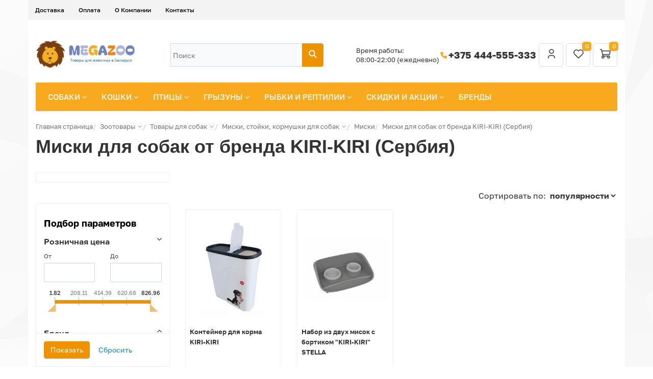

--- FILE ---
content_type: text/html; charset=UTF-8
request_url: https://www.megazoo.by/catalog/sobaki/miski-i-stoyki/miski-dlya-sobak/brand_ref_kiri-kiri-serbiya/
body_size: 43492
content:
<!DOCTYPE html>
<html xml:lang="ru" lang="ru">
<head itemscope itemtype="https://schema.org/WPHeader">
    <meta http-equiv="X-UA-Compatible" content="IE=edge" />
    <meta name="viewport" content="user-scalable=no, initial-scale=1.0, maximum-scale=1.0, width=device-width">
    <meta name="yandex-verification" content="466c0491eb3322e4" />
    <meta name="msapplication-TileColor" content="#da532c">
    <meta name="theme-color" content="#ffffff">
    <meta name="yandex-verification" content="e7f677204f402d43" />
<meta property="og:type" content="website">
<meta property="og:title" content="Миски для собак от бренда KIRI-KIRI (Сербия) купить | MEGAZOO.BY"/>
<meta property="og:url" content="https://www.megazoo.by/catalog/sobaki/miski-i-stoyki/miski-dlya-sobak/filter/brand_ref-is-kiri_kiri/apply/" />
<meta property="og:description" content="Интернет-магазин товаров для животных в Минске - зоотовары для собак, кошек, птиц, грызунов, рыбок и рептилий ✅ Собственный склад ✅ Бесплатная доставка ✅ Работаем без выходных">
<meta property="og:image" content="https://www.megazoo.by/include/logo.png">
    <title itemprop="headline">Миски для собак от бренда KIRI-KIRI (Сербия) купить | MEGAZOO.BY</title>
    <style>
    

</style>
    <meta http-equiv="Content-Type" content="text/html; charset=UTF-8" />
<meta name="robots" content="index, follow" />
<meta name="keywords" content="Миски для собак, металлические, на стойке" />
<meta name="description" itemprop="description" content="Миски для собак от бренда KIRI-KIRI (Сербия) заказывай в интернет-магазине MEGAZOO.BY ✔ Выгодные цены ✔ Фото и описание ✔ Самовывоз в Минске. ☎ Звоните +375 444-555-333" />
<link rel="canonical" href="https://www.megazoo.by/catalog/sobaki/miski-i-stoyki/miski-dlya-sobak/brand_ref_kiri-kiri-serbiya/" />
<script data-skip-moving="true">(function(w, d, n) {var cl = "bx-core";var ht = d.documentElement;var htc = ht ? ht.className : undefined;if (htc === undefined || htc.indexOf(cl) !== -1){return;}var ua = n.userAgent;if (/(iPad;)|(iPhone;)/i.test(ua)){cl += " bx-ios";}else if (/Windows/i.test(ua)){cl += ' bx-win';}else if (/Macintosh/i.test(ua)){cl += " bx-mac";}else if (/Linux/i.test(ua) && !/Android/i.test(ua)){cl += " bx-linux";}else if (/Android/i.test(ua)){cl += " bx-android";}cl += (/(ipad|iphone|android|mobile|touch)/i.test(ua) ? " bx-touch" : " bx-no-touch");cl += w.devicePixelRatio && w.devicePixelRatio >= 2? " bx-retina": " bx-no-retina";if (/AppleWebKit/.test(ua)){cl += " bx-chrome";}else if (/Opera/.test(ua)){cl += " bx-opera";}else if (/Firefox/.test(ua)){cl += " bx-firefox";}ht.className = htc ? htc + " " + cl : cl;})(window, document, navigator);</script>




<link href="/bitrix/js/ui/design-tokens/dist/ui.design-tokens.min.css?171688594623463" type="text/css" rel="stylesheet"/>


<link href="/bitrix/css/arturgolubev.countrymask/iti.min.css?17438936103236" type="text/css" rel="stylesheet"/>
<link href="/bitrix/css/arturgolubev.countrymask/iti-cng.min.css?17160407191046" type="text/css" rel="stylesheet"/>
<link href="/bitrix/cache/css/s1/new/page_d528326eda700d7ed51c73998b856561/page_d528326eda700d7ed51c73998b856561_v1.css?176950483094786" type="text/css" rel="stylesheet"/>
<link href="/bitrix/cache/css/s1/new/default_195d02ed4a640d6707a14472df172a9b/default_195d02ed4a640d6707a14472df172a9b_v1.css?1769504829246" type="text/css" rel="stylesheet"/>
<link href="/bitrix/cache/css/s1/new/template_0574de8150f1fb56757f2730af51d9d3/template_0574de8150f1fb56757f2730af51d9d3_v1.css?1769504829257636" type="text/css" rel="stylesheet" data-template-style="true"/>




<script type="extension/settings" data-extension="currency.currency-core">{"region":"by"}</script>



        
        
	



        <link rel="preconnect" href="https://mc.yandex.ru" crossorigin >
    <link rel="preconnect" href="https://bitrix.info" crossorigin >
    <link rel="preconnect" href="https://stats.g.doubleclick.net" crossorigin >
    <link rel="preconnect" href="https://cdn.retailrocket.net" crossorigin >
    <link rel="preconnect" href="https://cdn.retailrocket.ru" crossorigin >
    <link rel="preconnect" href="https://www.google.com" crossorigin >
    <link rel="preconnect" href="https://www.google.de" crossorigin >
    <link rel="preconnect" href="https://www.googletagmanager.com" crossorigin >
    <link rel="preconnect" href="https://www.google-analytics.com" crossorigin >
    <link rel="preconnect" href="https://tracking.retailrocket.net" crossorigin >


    <link rel="preload" as="font" href="/bitrix/templates/fonts/fontawesome-webfont.woff2?v=4.3.0" crossorigin />
    <link rel="preload" as="font" href="/bitrix/js/ui/fonts/opensans/opensans-regular.woff" crossorigin />
    <link rel="apple-touch-icon" sizes="180x180" href="/apple-touch-icon.png">
    <link rel="icon" type="image/png" sizes="16x16" href="/favicon-16x16.png">
    <link rel="icon" type="image/png" sizes="32x32" href="/favicon-32x32.png">
    <link rel="icon" type="image/png" sizes="16x16" href="/favicon-48x48.png">
    <link rel="icon" type="image/png" sizes="16x16" href="/favicon-96x96.png">
    <link rel="manifest" href="/site.webmanifest">
    <link rel="mask-icon" href="/safari-pinned-tab.svg" color="#5bbad5">
	    <script async data-skip-moving="true">window.lazySizesConfig = window.lazySizesConfig || {};lazySizesConfig.loadMode = 1;</script>

    
    <meta name="google-site-verification" content="BQYJ1RioB1n_amR0Nu6CZdHcLCHWt6ZWBU9ie3jdoAI" />
    
    </head>
<body class="bx-background-image bx-theme-yellow" >

   <!-- Google Tag Manager (noscript) -->
<noscript><iframe src="https://www.googletagmanager.com/ns.html?id=GTM-5PS9Z8S"
height="0" width="0" style="display:none;visibility:hidden"></iframe></noscript>
<!-- End Google Tag Manager (noscript) -->
<!-- Google Tag Manager -->
<!-- End Google Tag Manager -->

<!-- {/literal} END JIVOSITE CODE -->

<!-- Yandex.Metrika counter -->
<noscript><div><img src="https://mc.yandex.ru/watch/31188831" style="position:absolute; left:-9999px;" alt="" /></div></noscript>
<!-- /Yandex.Metrika counter -->

   <div id="panel"></div>

<div class="bx-wrapper" id="bx_eshop_wrap">
   
	<header class="bx-header">
         <div class="container">
            <div class="row">
               <div>
                   
<div class="bx-top-nav-static bx-top-nav bx-yellow" id="catalog_menu_LkGdQn">
	<nav class="bx-top-nav-container" id="cont_catalog_menu_LkGdQn">
		<ul class="bx-nav-list-1-lvl" id="ul_catalog_menu_LkGdQn">
		     <!-- first level-->
						<li
				class="bx-nav-1-lvl bx-nav-list-0-col bx-active mobile-visible"
				onmouseover="BX.CatalogMenu.itemOver(this);"
				onmouseout="BX.CatalogMenu.itemOut(this)"
								onclick="if (BX.hasClass(document.documentElement, 'bx-touch')) obj_catalog_menu_LkGdQn.clickInMobile(this, event);"
			>
				<a
                           					href="/catalog/"
									>
					<span>
						Каталог											</span>
				</a>
						</li>
		     <!-- first level-->
						<li
				class="bx-nav-1-lvl bx-nav-list-0-col"
				onmouseover="BX.CatalogMenu.itemOver(this);"
				onmouseout="BX.CatalogMenu.itemOut(this)"
								onclick="if (BX.hasClass(document.documentElement, 'bx-touch')) obj_catalog_menu_LkGdQn.clickInMobile(this, event);"
			>
				<a
                           					href="/about/delivery/"
									>
					<span>
						Доставка											</span>
				</a>
						</li>
		     <!-- first level-->
						<li
				class="bx-nav-1-lvl bx-nav-list-0-col"
				onmouseover="BX.CatalogMenu.itemOver(this);"
				onmouseout="BX.CatalogMenu.itemOut(this)"
								onclick="if (BX.hasClass(document.documentElement, 'bx-touch')) obj_catalog_menu_LkGdQn.clickInMobile(this, event);"
			>
				<a
                           					href="/about/howto/"
									>
					<span>
						Оплата											</span>
				</a>
						</li>
		     <!-- first level-->
						<li
				class="bx-nav-1-lvl bx-nav-list-1-col mobile-visible"
				onmouseover="BX.CatalogMenu.itemOver(this);"
				onmouseout="BX.CatalogMenu.itemOut(this)"
								onclick="if (BX.hasClass(document.documentElement, 'bx-touch')) obj_catalog_menu_LkGdQn.clickInMobile(this, event);"
			>
				<a
                           					href="/catalog/aktsii/"
									>
					<span>
						Скидки и акции											</span>
				</a>
						</li>
		     <!-- first level-->
						<li
				class="bx-nav-1-lvl bx-nav-list-0-col mobile-visible"
				onmouseover="BX.CatalogMenu.itemOver(this);"
				onmouseout="BX.CatalogMenu.itemOut(this)"
								onclick="if (BX.hasClass(document.documentElement, 'bx-touch')) obj_catalog_menu_LkGdQn.clickInMobile(this, event);"
			>
				<a
                           					href="/blog/"
									>
					<span>
						Блог											</span>
				</a>
						</li>
		     <!-- first level-->
						<li
				class="bx-nav-1-lvl bx-nav-list-0-col mobile-visible"
				onmouseover="BX.CatalogMenu.itemOver(this);"
				onmouseout="BX.CatalogMenu.itemOut(this)"
								onclick="if (BX.hasClass(document.documentElement, 'bx-touch')) obj_catalog_menu_LkGdQn.clickInMobile(this, event);"
			>
				<a
                           					href="/producer/"
									>
					<span>
						Бренды											</span>
				</a>
						</li>
		     <!-- first level-->
						<li
				class="bx-nav-1-lvl bx-nav-list-0-col"
				onmouseover="BX.CatalogMenu.itemOver(this);"
				onmouseout="BX.CatalogMenu.itemOut(this)"
								onclick="if (BX.hasClass(document.documentElement, 'bx-touch')) obj_catalog_menu_LkGdQn.clickInMobile(this, event);"
			>
				<a
                           					href="/about/"
									>
					<span>
						О Компании											</span>
				</a>
						</li>
		     <!-- first level-->
						<li
				class="bx-nav-1-lvl bx-nav-list-0-col"
				onmouseover="BX.CatalogMenu.itemOver(this);"
				onmouseout="BX.CatalogMenu.itemOut(this)"
								onclick="if (BX.hasClass(document.documentElement, 'bx-touch')) obj_catalog_menu_LkGdQn.clickInMobile(this, event);"
			>
				<a
                           					href="/about/contacts/"
									>
					<span>
						Контакты											</span>
				</a>
						</li>
		     <!-- first level-->
						<li
				class="bx-nav-1-lvl bx-nav-list-0-col mobile-visible"
				onmouseover="BX.CatalogMenu.itemOver(this);"
				onmouseout="BX.CatalogMenu.itemOut(this)"
								onclick="if (BX.hasClass(document.documentElement, 'bx-touch')) obj_catalog_menu_LkGdQn.clickInMobile(this, event);"
			>
				<a
                           					href="/personal/"
									>
					<span>
																	</span>
				</a>
						</li>
		     <!-- first level-->
						<li
				class="bx-nav-1-lvl bx-nav-list-0-col mobile-visible"
				onmouseover="BX.CatalogMenu.itemOver(this);"
				onmouseout="BX.CatalogMenu.itemOut(this)"
								onclick="if (BX.hasClass(document.documentElement, 'bx-touch')) obj_catalog_menu_LkGdQn.clickInMobile(this, event);"
			>
				<a
                           					href="/?logout=yes"
									>
					<span>
						Выйти											</span>
				</a>
						</li>
				</ul>
		<div style="clear: both;"></div>
	</nav>
</div>

               </div>
            </div>
         </div>

         <style>
            .message {background-color: #FF6115; padding: 0 0 20px; color: #FFF;}
               .message .row {margin: 0px 20px;}
         </style>
         
		<div class="bx-header-section container">
            <div class="bx-header-section-v2-wrapper">
    <div class="bx-header-section-v2">
        <div class="menu-logo-wrapper">
            <div class="bx-logo-container">
                <a class="bx-logo-block" href="/">
                    <img width="413" alt="Логотип.jpg" src="/upload/medialibrary/8eb/kx96fzu69iy5tcupcgum5k9z1xrrso19.jpg" height="159" title="Логотип.jpg"><br>
                 </a>
            </div>
        </div>


        <div class="bx-header-search-container">
            <div class="bx-header-search-wrapper">
                <div id="search" class="bx-search-wrapper">
	<form action="/search/">
		<div class="bx-search-container">
           <input id="title-search-input" type="text" name="q" value="" autocomplete="off" class="bx-search-control" placeholder="Поиск"/>
			<span class="bx-input-group-btn">
				<button class="btn btn-default" type="submit" name="s">
                    <svg xmlns="http://www.w3.org/2000/svg" width="18" height="18" viewBox="0 0 18 18" fill="none">
                      <g clip-path="url(#clip0_469_888)">
                        <path d="M7.5 12.75C10.3995 12.75 12.75 10.3995 12.75 7.5C12.75 4.60051 10.3995 2.25 7.5 2.25C4.60051 2.25 2.25 4.60051 2.25 7.5C2.25 10.3995 4.60051 12.75 7.5 12.75Z" stroke="white" stroke-width="2" stroke-linecap="round" stroke-linejoin="round"/>
                        <path d="M15.75 15.75L11.25 11.25" stroke="white" stroke-width="2" stroke-linecap="round" stroke-linejoin="round"/>
                      </g>
                      <defs>
                        <clipPath id="clip0_469_888">
                          <path d="M0 0H16C17.1046 0 18 0.895431 18 2V16C18 17.1046 17.1046 18 16 18H0V0Z" fill="white"/>
                        </clipPath>
                      </defs>
                    </svg>
                </button>
			</span>
		</div>
	</form>
</div>
            </div>
        </div>
        <div class="bx-header-company-info-container">
            <div class="bx-header-company-info-wrapper">
                <div class="company-schedule">
                    Время работы:<br>
08:00-22:00 (ежедневно)                </div>
                <div class="company-phone">
                    <span class="ico">
                        <svg xmlns="http://www.w3.org/2000/svg" width="18" height="18" viewBox="0 0 18 18" fill="none">
                          <g clip-path="url(#clip0_469_896)">
                            <path d="M3.75 3H6.75L8.25 6.75L6.375 7.875C7.17822 9.50365 8.49635 10.8218 10.125 11.625L11.25 9.75L15 11.25V14.25C15 14.6478 14.842 15.0294 14.5607 15.3107C14.2794 15.592 13.8978 15.75 13.5 15.75C10.5744 15.5722 7.81512 14.3299 5.74262 12.2574C3.67013 10.1849 2.42779 7.42555 2.25 4.5C2.25 4.10218 2.40804 3.72064 2.68934 3.43934C2.97064 3.15804 3.35218 3 3.75 3Z" fill="#F9A91D"/>
                          </g>
                          <defs>
                            <clipPath id="clip0_469_896">
                              <rect width="18" height="18" fill="white"/>
                            </clipPath>
                          </defs>
                        </svg>
                    </span>
                    <a href="tel:+375444555333">+375 444-555-333</a>                </div>
            </div>
            <div class="header-controls">
                <div id="bx_basketFKauiI" class="bx-basket bx-opener"><!--'start_frame_cache_bx_basketFKauiI'--><div class="bx-hdr-profile">
            <div class="bx-basket-block">
                            <a href="/login/?login=yes&backurl=%2Fcatalog%2Fsobaki%2Fmiski-i-stoyki%2Fmiski-dlya-sobak%2Ffilter%2Fbrand_ref-is-kiri_kiri%2Fapply%2F">
                    <svg xmlns="http://www.w3.org/2000/svg" width="24" height="24" viewBox="0 0 24 24" fill="none">
                        <g clip-path="url(#clip0_463_745)">
                            <path d="M12 11C14.2091 11 16 9.20914 16 7C16 4.79086 14.2091 3 12 3C9.79086 3 8 4.79086 8 7C8 9.20914 9.79086 11 12 11Z" stroke="#333333" stroke-width="1.5" stroke-linecap="round" stroke-linejoin="round"/>
                            <path d="M6 20V18.3333C6 17.4493 6.42143 16.6014 7.17157 15.9763C7.92172 15.3512 8.93913 15 10 15H14C15.0609 15 16.0783 15.3512 16.8284 15.9763C17.5786 16.6014 18 17.4493 18 18.3333V20" stroke="#333333" stroke-width="1.5" stroke-linecap="round" stroke-linejoin="round"/>
                        </g>
                        <defs>
                            <clipPath id="clip0_463_745">
                                <rect width="24" height="24" fill="white"/>
                            </clipPath>
                        </defs>
                    </svg>
                </a>
                    </div>
        <div class="bx-basket-block">
        
<a href="/personal/favorites/" class="header-favorites-btn">
    <svg xmlns="http://www.w3.org/2000/svg" width="24" height="24" viewBox="0 0 24 24" fill="none">
        <path d="M19.5044 12.5773L12.0083 20L4.51221 12.5773C4.01777 12.0962 3.62831 11.5181 3.36835 10.8791C3.10839 10.2402 2.98357 9.5544 3.00173 8.86487C3.0199 8.17535 3.18067 7.49705 3.47391 6.8727C3.76715 6.24834 4.18652 5.69146 4.7056 5.23711C5.22468 4.78275 5.83223 4.44078 6.49 4.23272C7.14776 4.02466 7.84149 3.95502 8.5275 4.02819C9.21351 4.10135 9.87693 4.31574 10.476 4.65784C11.0751 4.99995 11.5968 5.46237 12.0083 6.01597C12.4216 5.46638 12.944 5.00801 13.5426 4.66953C14.1413 4.33106 14.8034 4.11977 15.4875 4.04889C16.1715 3.97801 16.8629 4.04907 17.5182 4.25762C18.1736 4.46616 18.7788 4.8077 19.2961 5.26087C19.8134 5.71404 20.2315 6.26907 20.5243 6.89124C20.8172 7.5134 20.9784 8.1893 20.998 8.87664C21.0175 9.56397 20.895 10.2479 20.638 10.8857C20.381 11.5236 19.9951 12.1015 19.5044 12.5833" stroke="#333333" stroke-width="1.5" stroke-linecap="round" stroke-linejoin="round"/>
    </svg>
    <span>0</span>
</a>

    </div>
	                <div class="bx-basket-block">
                    <a href="/personal/cart/">
                        <svg xmlns="http://www.w3.org/2000/svg" width="24" height="24" viewBox="0 0 24 24" fill="none">
                            <g clip-path="url(#clip0_463_751)">
                                <path d="M7 20C8.10457 20 9 19.1046 9 18C9 16.8954 8.10457 16 7 16C5.89543 16 5 16.8954 5 18C5 19.1046 5.89543 20 7 20Z" stroke="#333333" stroke-width="1.5" stroke-linecap="round" stroke-linejoin="round"/>
                                <path d="M18 20C19.1046 20 20 19.1046 20 18C20 16.8954 19.1046 16 18 16C16.8954 16 16 16.8954 16 18C16 19.1046 16.8954 20 18 20Z" stroke="#333333" stroke-width="1.5" stroke-linecap="round" stroke-linejoin="round"/>
                                <path d="M18 16H7L4 3H1.5" stroke="#333333" stroke-width="1.5" stroke-linecap="round" stroke-linejoin="round"/>
                                <path d="M5 6H21L20 13H7" stroke="#333333" stroke-width="1.5" stroke-linecap="round" stroke-linejoin="round"/>
                            </g>
                            <defs>
                                <clipPath id="clip0_463_751">
                                    <rect width="24" height="24" fill="white"/>
                                </clipPath>
                            </defs>
                        </svg>
                        <span>
                            0                        </span>
                    </a>
                </div>
				
</div>
<!--'end_frame_cache_bx_basketFKauiI'--></div>
            </div>
        </div>
    </div>
</div>			<div class="row">
				<div class="col-md-12">
                    <div class="bx-top-nav hidden-xs bx-yellow" id="catalog_menu_XEVOpk">
	<nav class="bx-top-nav-container" id="cont_catalog_menu_XEVOpk">
		<ul class="bx-nav-list-1-lvl" id="ul_catalog_menu_XEVOpk">
		     <!-- first level-->
						<li
				class="bx-nav-1-lvl lvlNew bx-nav-list-2-col  bx-nav-parent"
				onmouseover="BX.CatalogMenu.itemOver(this);"
				onmouseout="BX.CatalogMenu.itemOut(this)"
									data-role="bx-menu-item"
								onclick="if (BX.hasClass(document.documentElement, 'bx-touch')) obj_catalog_menu_XEVOpk.clickInMobile(this, event);"
			>
				<a
					href="/catalog/sobaki/"
											onmouseover="obj_catalog_menu_XEVOpk.changeSectionPicure(this, '2199252275');"
									>
					<span>
						Собаки						<i class="fa fa-angle-down"></i>					</span>
				</a>
							<span class="bx-nav-parent-arrow" onclick="obj_catalog_menu_XEVOpk.toggleInMobile(this)"><i class="fa fa-angle-left"></i></span> <!-- for mobile -->
				<div class="bx-nav-2-lvl-container">
											<ul class="bx-nav-list-2-lvl">
						  <!-- second level-->
							<li class="bx-nav-2-lvl">
								<a
									href="/catalog/sobaki/korma-dlya-sobak/"
																			onmouseover="obj_catalog_menu_XEVOpk.changeSectionPicure(this, '1351560872');"
																		data-picture="/upload/iblock/88b/88bdea2730711c9c4f9a548c32b5e374.webp"
																	>
									<span>Корма и лакомства</span>
								</a>
														</li>
						  <!-- second level-->
							<li class="bx-nav-2-lvl">
								<a
									href="/catalog/sobaki/amunitsiya-dlya-sobak/"
																			onmouseover="obj_catalog_menu_XEVOpk.changeSectionPicure(this, '1130255695');"
																		data-picture="/upload/resize_cache/iblock/7b3/240_700_1/7b3f7d195d4efca584a935df86c8b17d.webp"
																	>
									<span>Амуниция</span>
								</a>
														</li>
						  <!-- second level-->
							<li class="bx-nav-2-lvl">
								<a
									href="/catalog/sobaki/tualety-i-pelenki-dlya-sobak/"
																			onmouseover="obj_catalog_menu_XEVOpk.changeSectionPicure(this, '3832516620');"
																		data-picture="/upload/resize_cache/iblock/4d6/240_700_1/4d6b5f7004b0a1027f1bd2f644f1a384.webp"
																	>
									<span>Туалеты и пеленки</span>
								</a>
														</li>
						  <!-- second level-->
							<li class="bx-nav-2-lvl">
								<a
									href="/catalog/sobaki/sumki-i-perenoski/"
																			onmouseover="obj_catalog_menu_XEVOpk.changeSectionPicure(this, '185123946');"
																		data-picture="/upload/resize_cache/iblock/cf2/240_700_1/cf22a2752faedf72fca140a6e09f8c1e.webp"
																	>
									<span>Сумки и переноски</span>
								</a>
														</li>
						  <!-- second level-->
							<li class="bx-nav-2-lvl">
								<a
									href="/catalog/sobaki/domiki-i-lezhaki/"
																			onmouseover="obj_catalog_menu_XEVOpk.changeSectionPicure(this, '2788766692');"
																		data-picture="/upload/resize_cache/iblock/49e/240_700_1/49e3284f4237425e4a16549694e3be0c.webp"
																	>
									<span>Домики и лежаки</span>
								</a>
														</li>
						  <!-- second level-->
							<li class="bx-nav-2-lvl">
								<a
									href="/catalog/sobaki/kletki-i-volery/"
																			onmouseover="obj_catalog_menu_XEVOpk.changeSectionPicure(this, '1396700475');"
																		data-picture="/upload/iblock/237/237f924a7bf70dbcaca2a9b2af38d24c.webp"
																	>
									<span>Клетки</span>
								</a>
														</li>
						  <!-- second level-->
							<li class="bx-nav-2-lvl">
								<a
									href="/catalog/sobaki/ukhod-i-zabota-dog/"
																			onmouseover="obj_catalog_menu_XEVOpk.changeSectionPicure(this, '1861294375');"
																		data-picture="/upload/resize_cache/iblock/62e/240_700_1/62edae93f72d7ecb0e6ce5e296caac3f.png"
																	>
									<span>Уход и забота</span>
								</a>
														</li>
						  <!-- second level-->
							<li class="bx-nav-2-lvl">
								<a
									href="/catalog/sobaki/dressura/"
																			onmouseover="obj_catalog_menu_XEVOpk.changeSectionPicure(this, '2645640782');"
																		data-picture="/upload/resize_cache/iblock/8cc/240_700_1/8cc7022cbecd888aa974da3e1a620f0f.webp"
																	>
									<span>Дрессура</span>
								</a>
														</li>
						  <!-- second level-->
							<li class="bx-nav-2-lvl">
								<a
									href="/catalog/sobaki/igrushki-dlya-sobak/"
																			onmouseover="obj_catalog_menu_XEVOpk.changeSectionPicure(this, '81572098');"
																		data-picture="/upload/resize_cache/iblock/e40/240_700_1/e405452d451767cb86f8b1b562599581.webp"
																	>
									<span>Игрушки</span>
								</a>
														</li>
						  <!-- second level-->
							<li class="bx-nav-2-lvl">
								<a
									href="/catalog/sobaki/miski-i-stoyki/"
																			onmouseover="obj_catalog_menu_XEVOpk.changeSectionPicure(this, '3605712116');"
																		data-picture="/upload/resize_cache/iblock/a48/240_700_1/a48f57d7d03a7959978f1a5b5740e683.webp"
																	>
									<span>Миски, стойки, кормушки</span>
								</a>
														</li>
						  <!-- second level-->
							<li class="bx-nav-2-lvl">
								<a
									href="/catalog/sobaki/vitaminy-lakomstva-dobavki/"
																			onmouseover="obj_catalog_menu_XEVOpk.changeSectionPicure(this, '746384308');"
																		data-picture="/upload/resize_cache/iblock/7f0/240_700_1/7f0379bf58fdd1cc803cbbcd66de61d9.webp"
																	>
									<span>Витамины, лакомства, добавки</span>
								</a>
														</li>
						  <!-- second level-->
							<li class="bx-nav-2-lvl">
								<a
									href="/catalog/sobaki/antitsarapki-dlya-sobak/"
																			onmouseover="obj_catalog_menu_XEVOpk.changeSectionPicure(this, '2188143984');"
																		data-picture="/upload/resize_cache/iblock/350/240_700_1/350a723f91a1d3a39730bff090a1f440.webp"
																	>
									<span>Антицарапки</span>
								</a>
														</li>
						  <!-- second level-->
							<li class="bx-nav-2-lvl">
								<a
									href="/catalog/sobaki/sredstva-ot-blokh-i-kleshchey/"
																			onmouseover="obj_catalog_menu_XEVOpk.changeSectionPicure(this, '1564683484');"
																		data-picture="/upload/iblock/220/22039f41d8d5c89bf67ab5fad073cb31.jpg"
																	>
									<span>Средства от блох и клещей</span>
								</a>
														</li>
						  <!-- second level-->
							<li class="bx-nav-2-lvl">
								<a
									href="/catalog/sobaki/aksessuary-dlya-avtomobilya/"
																			onmouseover="obj_catalog_menu_XEVOpk.changeSectionPicure(this, '2018596416');"
																		data-picture="/upload/resize_cache/iblock/9e3/240_700_1/9e34712703d0a5d2f4cd6d0292a3db7a.webp"
																	>
									<span>Автомобильные аксессуары</span>
								</a>
														</li>
						  <!-- second level-->
							<li class="bx-nav-2-lvl">
								<a
									href="/catalog/sobaki/odezhda-i-ukrasheniya/"
																			onmouseover="obj_catalog_menu_XEVOpk.changeSectionPicure(this, '3368530002');"
																		data-picture="/upload/resize_cache/iblock/ca0/240_700_1/ca0cc60b1ebc6e0083527916aae493f1.webp"
																	>
									<span>Одежда, украшения, обувь</span>
								</a>
														</li>
						  <!-- second level-->
							<li class="bx-nav-2-lvl">
								<a
									href="/catalog/sobaki/bicycle-accessories/"
																			onmouseover="obj_catalog_menu_XEVOpk.changeSectionPicure(this, '2019609845');"
																		data-picture="/upload/resize_cache/iblock/7b7/240_700_1/7b7f4336fb4027c06888f3e32458b2e2.webp"
																	>
									<span>Аксессуары для велосипеда</span>
								</a>
														</li>
												</ul>
																<div class="bx-nav-list-2-lvl bx-nav-catinfo dbg" data-role="desc-img-block">
							<a href="/catalog/sobaki/">
								<img class="lazylaod" data-src="/upload/iblock/60b/60bedabc32f28a7cfc5003f116b0ae6d.webp" alt="">
							</a>
							<p></p>
						</div>
						<div class="bx-nav-catinfo-back"></div>
									</div>
						</li>
		     <!-- first level-->
						<li
				class="bx-nav-1-lvl lvlNew bx-nav-list-3-col  bx-nav-parent"
				onmouseover="BX.CatalogMenu.itemOver(this);"
				onmouseout="BX.CatalogMenu.itemOut(this)"
									data-role="bx-menu-item"
								onclick="if (BX.hasClass(document.documentElement, 'bx-touch')) obj_catalog_menu_XEVOpk.clickInMobile(this, event);"
			>
				<a
					href="/catalog/koshki/"
											onmouseover="obj_catalog_menu_XEVOpk.changeSectionPicure(this, '4155297314');"
									>
					<span>
						Кошки						<i class="fa fa-angle-down"></i>					</span>
				</a>
							<span class="bx-nav-parent-arrow" onclick="obj_catalog_menu_XEVOpk.toggleInMobile(this)"><i class="fa fa-angle-left"></i></span> <!-- for mobile -->
				<div class="bx-nav-2-lvl-container">
											<ul class="bx-nav-list-2-lvl">
						  <!-- second level-->
							<li class="bx-nav-2-lvl">
								<a
									href="/catalog/koshki/korma-dlya-koshek/"
																			onmouseover="obj_catalog_menu_XEVOpk.changeSectionPicure(this, '197814459');"
																		data-picture="/upload/resize_cache/iblock/09c/240_700_1/09c9d27138148f45684389be67384e8f.webp"
																	>
									<span>Корма и лакомства</span>
								</a>
														</li>
						  <!-- second level-->
							<li class="bx-nav-2-lvl">
								<a
									href="/catalog/koshki/napolniteli-dlya-koshek/"
																			onmouseover="obj_catalog_menu_XEVOpk.changeSectionPicure(this, '1280543354');"
																		data-picture="/upload/resize_cache/iblock/a80/240_700_1/a803094486f47d3e5b0598e59b369b55.webp"
																	>
									<span>Наполнители</span>
								</a>
														</li>
						  <!-- second level-->
							<li class="bx-nav-2-lvl">
								<a
									href="/catalog/koshki/tualety-i-prinadlezhnosti-k-nim/"
																			onmouseover="obj_catalog_menu_XEVOpk.changeSectionPicure(this, '37531890');"
																		data-picture="/upload/resize_cache/iblock/264/240_700_1/264d0fef9a63644f0fc070089ddd4824.webp"
																	>
									<span>Лотки, совки</span>
								</a>
														</li>
						  <!-- second level-->
							<li class="bx-nav-2-lvl">
								<a
									href="/catalog/koshki/perenoski-dlya-koshek/"
																			onmouseover="obj_catalog_menu_XEVOpk.changeSectionPicure(this, '2988556266');"
																		data-picture="/upload/resize_cache/iblock/d9e/240_700_1/d9e34c6c598393b6ce3d8c49c37fa66b.webp"
																	>
									<span>Переноски</span>
								</a>
														</li>
						  <!-- second level-->
							<li class="bx-nav-2-lvl">
								<a
									href="/catalog/koshki/ukhod-i-zabota/"
																			onmouseover="obj_catalog_menu_XEVOpk.changeSectionPicure(this, '4171702563');"
																		data-picture="/upload/resize_cache/iblock/f50/240_700_1/f50e9adc20c6780c58912e1c7c30e466.webp"
																	>
									<span>Груминг, воротники</span>
								</a>
														</li>
						  <!-- second level-->
							<li class="bx-nav-2-lvl">
								<a
									href="/catalog/koshki/amunitsiya-i-gruming/"
																			onmouseover="obj_catalog_menu_XEVOpk.changeSectionPicure(this, '3715009663');"
																		data-picture="/upload/resize_cache/iblock/7f4/240_700_1/7f4f0980958511477e515381e32a6f6c.webp"
																	>
									<span>Поводки и ошейники</span>
								</a>
														</li>
						  <!-- second level-->
							<li class="bx-nav-2-lvl">
								<a
									href="/catalog/koshki/otkidny-dvertsy/"
																			onmouseover="obj_catalog_menu_XEVOpk.changeSectionPicure(this, '3503077369');"
																		data-picture="/upload/resize_cache/iblock/a30/240_700_1/a30785916dd96a478a7df598ac5e2020.webp"
																	>
									<span>Откидные дверцы</span>
								</a>
														</li>
						  <!-- second level-->
							<li class="bx-nav-2-lvl">
								<a
									href="/catalog/koshki/sredstva-ot-blokh-i-kleshchey-cat/"
																			onmouseover="obj_catalog_menu_XEVOpk.changeSectionPicure(this, '2021948376');"
																		data-picture="/upload/iblock/397/397f667f1d1b90a2fa19293acb5bf85b.jpg"
																	>
									<span>Средства от блох и клещей</span>
								</a>
														</li>
						  <!-- second level-->
							<li class="bx-nav-2-lvl">
								<a
									href="/catalog/koshki/kogtetochki/"
																			onmouseover="obj_catalog_menu_XEVOpk.changeSectionPicure(this, '998841141');"
																		data-picture="/upload/iblock/a74/a7492d406887ee85f68ef15315db8071.jpg"
																	>
									<span>Когтеточки</span>
								</a>
														</li>
						  <!-- second level-->
							<li class="bx-nav-2-lvl">
								<a
									href="/catalog/koshki/miski-dlya-koshek/"
																			onmouseover="obj_catalog_menu_XEVOpk.changeSectionPicure(this, '491337827');"
																		data-picture="/upload/resize_cache/iblock/886/240_700_1/886377273e47b868dde8242fc4dd8d14.webp"
																	>
									<span>Миски, коврики</span>
								</a>
														</li>
						  <!-- second level-->
							<li class="bx-nav-2-lvl">
								<a
									href="/catalog/koshki/igrushki-i-draznilki-dlya-koshek/"
																			onmouseover="obj_catalog_menu_XEVOpk.changeSectionPicure(this, '2395552622');"
																		data-picture="/upload/resize_cache/iblock/dff/240_700_1/dff1796da3465aaa5e4aa0e4a37282d5.webp"
																	>
									<span>Игрушки</span>
								</a>
														</li>
						  <!-- second level-->
							<li class="bx-nav-2-lvl">
								<a
									href="/catalog/koshki/domiki-lezhaki-tonneli/"
																			onmouseover="obj_catalog_menu_XEVOpk.changeSectionPicure(this, '1844193560');"
																		data-picture="/upload/resize_cache/iblock/5cd/240_700_1/5cd7074833f9a22a11f067a4ea67b345.webp"
																	>
									<span>Домики и лежаки</span>
								</a>
														</li>
						  <!-- second level-->
							<li class="bx-nav-2-lvl">
								<a
									href="/catalog/koshki/antitsarapki-dlya-koshek-i-kotov/"
																			onmouseover="obj_catalog_menu_XEVOpk.changeSectionPicure(this, '207985828');"
																		data-picture="/upload/resize_cache/iblock/9e3/240_700_1/9e3e0a9b4b9f46dca1f055ab0159843b.webp"
																	>
									<span>Антицарапки</span>
								</a>
														</li>
						  <!-- second level-->
							<li class="bx-nav-2-lvl">
								<a
									href="/catalog/koshki/vitaminy-i-lakomstva/"
																			onmouseover="obj_catalog_menu_XEVOpk.changeSectionPicure(this, '1157224083');"
																		data-picture="/upload/resize_cache/iblock/1d4/240_700_1/1d4cb6fe6b2f2407f589afc2b961a7bb.png"
																	>
									<span>Витамины, добавки, лакомства</span>
								</a>
														</li>
						  <!-- second level-->
							<li class="bx-nav-2-lvl">
								<a
									href="/catalog/koshki/nabory-dlya-vykarmlivaniya-kotyat/"
																			onmouseover="obj_catalog_menu_XEVOpk.changeSectionPicure(this, '3842417685');"
																		data-picture="/upload/resize_cache/iblock/199/240_700_1/199fe8c27b0be79d597dac6aee61230b.webp"
																	>
									<span>Наборы для вскармливания</span>
								</a>
														</li>
						  <!-- second level-->
							<li class="bx-nav-2-lvl">
								<a
									href="/catalog/koshki/odezhda-i-ukrashenia/"
																			onmouseover="obj_catalog_menu_XEVOpk.changeSectionPicure(this, '3737883035');"
																		data-picture="/upload/resize_cache/iblock/db8/240_700_1/db80b7f0063349a0f89f5307fe48d03e.jpg"
																	>
									<span>Одежда и аксессуары</span>
								</a>
														</li>
						  <!-- second level-->
							<li class="bx-nav-2-lvl">
								<a
									href="/catalog/koshki/koshachya-myata/"
																			onmouseover="obj_catalog_menu_XEVOpk.changeSectionPicure(this, '2966540431');"
																		data-picture="/upload/resize_cache/iblock/0fb/240_700_1/0fbd9f79405709dd68b8f120013abf0b.webp"
																	>
									<span>Кошачья мята</span>
								</a>
														</li>
						  <!-- second level-->
							<li class="bx-nav-2-lvl">
								<a
									href="/catalog/koshki/correction/"
																			onmouseover="obj_catalog_menu_XEVOpk.changeSectionPicure(this, '4084404324');"
																		data-picture="/upload/resize_cache/iblock/55f/240_700_1/55fd31f36b90a17cec7daa4fb37870b3.jpg"
																	>
									<span>Коррекция поведения</span>
								</a>
														</li>
												</ul>
											<ul class="bx-nav-list-2-lvl">
						  <!-- second level-->
							<li class="bx-nav-2-lvl">
								<a
									href="/catalog/koshki/cosmetics-and-care-products/"
																			onmouseover="obj_catalog_menu_XEVOpk.changeSectionPicure(this, '751004155');"
																		data-picture="/upload/resize_cache/iblock/052/240_700_1/052b089389e7740661a0df866771db10.jpg"
																	>
									<span>Косметика и средства по уходу</span>
								</a>
														</li>
												</ul>
																<div class="bx-nav-list-2-lvl bx-nav-catinfo dbg" data-role="desc-img-block">
							<a href="/catalog/koshki/">
								<img class="lazylaod" data-src="/upload/iblock/06b/06bec2711d07d6742f8e3b0648b0fd7f.webp" alt="">
							</a>
							<p></p>
						</div>
						<div class="bx-nav-catinfo-back"></div>
									</div>
						</li>
		     <!-- first level-->
						<li
				class="bx-nav-1-lvl lvlNew bx-nav-list-2-col  bx-nav-parent"
				onmouseover="BX.CatalogMenu.itemOver(this);"
				onmouseout="BX.CatalogMenu.itemOut(this)"
									data-role="bx-menu-item"
								onclick="if (BX.hasClass(document.documentElement, 'bx-touch')) obj_catalog_menu_XEVOpk.clickInMobile(this, event);"
			>
				<a
					href="/catalog/ptitsy/"
											onmouseover="obj_catalog_menu_XEVOpk.changeSectionPicure(this, '2467066835');"
									>
					<span>
						Птицы						<i class="fa fa-angle-down"></i>					</span>
				</a>
							<span class="bx-nav-parent-arrow" onclick="obj_catalog_menu_XEVOpk.toggleInMobile(this)"><i class="fa fa-angle-left"></i></span> <!-- for mobile -->
				<div class="bx-nav-2-lvl-container">
											<ul class="bx-nav-list-2-lvl">
						  <!-- second level-->
							<li class="bx-nav-2-lvl">
								<a
									href="/catalog/ptitsy/kletki-dlya-ptits/"
																			onmouseover="obj_catalog_menu_XEVOpk.changeSectionPicure(this, '3138446891');"
																		data-picture="/upload/resize_cache/iblock/912/240_700_1/xqqw0qa0vtfr0or2fw3l72k0qisog5dn.webp"
																	>
									<span>Клетки для птиц</span>
								</a>
														</li>
						  <!-- second level-->
							<li class="bx-nav-2-lvl">
								<a
									href="/catalog/ptitsy/korma-dlya-ptits/"
																			onmouseover="obj_catalog_menu_XEVOpk.changeSectionPicure(this, '2303691069');"
																		data-picture="/upload/resize_cache/iblock/e3f/240_700_1/q17og2o3a2i4qkha96agb18kvqakr4dl.webp"
																	>
									<span>Сухие корма</span>
								</a>
														</li>
						  <!-- second level-->
							<li class="bx-nav-2-lvl">
								<a
									href="/catalog/ptitsy/igrushki-dlya-ptits/"
																			onmouseover="obj_catalog_menu_XEVOpk.changeSectionPicure(this, '1118143369');"
																		data-picture="/upload/resize_cache/iblock/e4b/240_700_1/zhjzpyoyadhr9xr8sxr3dcjwodqb7ux0.webp"
																	>
									<span>Игрушки, аксессуары для клетки птиц</span>
								</a>
														</li>
						  <!-- second level-->
							<li class="bx-nav-2-lvl">
								<a
									href="/catalog/ptitsy/lakomstva-dlya-ptits/"
																			onmouseover="obj_catalog_menu_XEVOpk.changeSectionPicure(this, '3084247613');"
																		data-picture="/upload/resize_cache/iblock/f31/240_700_1/j7yhdrs5h1r1o9ngv1teipxvs779m8xl.webp"
																	>
									<span>Лакомства</span>
								</a>
														</li>
						  <!-- second level-->
							<li class="bx-nav-2-lvl">
								<a
									href="/catalog/ptitsy/waterers-feeders/"
																			onmouseover="obj_catalog_menu_XEVOpk.changeSectionPicure(this, '3126623828');"
																		data-picture="/upload/resize_cache/iblock/0e4/240_700_1/kz9yqmclge9mkyjg102hqpeyzhk8s7kn.webp"
																	>
									<span>Поилки, кормушки</span>
								</a>
														</li>
						  <!-- second level-->
							<li class="bx-nav-2-lvl">
								<a
									href="/catalog/ptitsy/vitamins-supplements/"
																			onmouseover="obj_catalog_menu_XEVOpk.changeSectionPicure(this, '3283897814');"
																		data-picture="/upload/resize_cache/iblock/4e7/240_700_1/64txxazzrmmx7uqyjg04ewxtnhib1rxf.jpg"
																	>
									<span>Витамины и добавки</span>
								</a>
														</li>
						  <!-- second level-->
							<li class="bx-nav-2-lvl">
								<a
									href="/catalog/ptitsy/means-parasites/"
																			onmouseover="obj_catalog_menu_XEVOpk.changeSectionPicure(this, '503221219');"
																		data-picture="/upload/iblock/0c3/ssjuhb0kuys0oab38qq8cyg7bneqwxyt.webp"
																	>
									<span>Средства для паразитов</span>
								</a>
														</li>
						  <!-- second level-->
							<li class="bx-nav-2-lvl">
								<a
									href="/catalog/ptitsy/carrying-birds/"
																			onmouseover="obj_catalog_menu_XEVOpk.changeSectionPicure(this, '4181776913');"
																		data-picture="/upload/resize_cache/iblock/188/240_700_1/ldz9wvwkgxzvl3qbof7icckyi1h2vaqj.webp"
																	>
									<span>Переноски</span>
								</a>
														</li>
						  <!-- second level-->
							<li class="bx-nav-2-lvl">
								<a
									href="/catalog/ptitsy/fillers-mats/"
																			onmouseover="obj_catalog_menu_XEVOpk.changeSectionPicure(this, '1657013050');"
																		data-picture="/upload/resize_cache/iblock/22d/240_700_1/e08ioxhrzz9xcsx5l0r47cs43qo831u9.webp"
																	>
									<span>Наполнители, подстилки</span>
								</a>
														</li>
						  <!-- second level-->
							<li class="bx-nav-2-lvl">
								<a
									href="/catalog/ptitsy/bathing/"
																			onmouseover="obj_catalog_menu_XEVOpk.changeSectionPicure(this, '3533763789');"
																		data-picture="/upload/resize_cache/iblock/021/240_700_1/c0bpjzdkm1yxp1gxmj4yt8ikict62m6i.webp"
																	>
									<span>Купалки</span>
								</a>
														</li>
						  <!-- second level-->
							<li class="bx-nav-2-lvl">
								<a
									href="/catalog/ptitsy/tools-for-home-and-cell/"
																			onmouseover="obj_catalog_menu_XEVOpk.changeSectionPicure(this, '212657519');"
																		data-picture="/upload/iblock/ddc/6thnlf1ebi187ktkcqlll1jnzvsubopm.jpg"
																	>
									<span>Средства для дома и клетки</span>
								</a>
														</li>
						  <!-- second level-->
							<li class="bx-nav-2-lvl">
								<a
									href="/catalog/ptitsy/grooming-birds/"
																			onmouseover="obj_catalog_menu_XEVOpk.changeSectionPicure(this, '375143226');"
																		data-picture="/upload/resize_cache/iblock/66f/240_700_1/l1bycl4u3zqkgajzk0wdbbhhaersbfp9.webp"
																	>
									<span>Груминг</span>
								</a>
														</li>
						  <!-- second level-->
							<li class="bx-nav-2-lvl">
								<a
									href="/catalog/ptitsy/podstavki-dlya-kletok/"
																			onmouseover="obj_catalog_menu_XEVOpk.changeSectionPicure(this, '3860794645');"
																		data-picture="/upload/resize_cache/iblock/606/240_700_1/v335pe2p6lbzgluct1zqi7he1mohd4q2.webp"
																	>
									<span>Подставки для клеток</span>
								</a>
														</li>
												</ul>
																<div class="bx-nav-list-2-lvl bx-nav-catinfo dbg" data-role="desc-img-block">
							<a href="/catalog/ptitsy/">
								<img class="lazylaod" data-src="/upload/iblock/491/4915fd3a4b1956791449210bf5cc115b.webp" alt="">
							</a>
							<p></p>
						</div>
						<div class="bx-nav-catinfo-back"></div>
									</div>
						</li>
		     <!-- first level-->
						<li
				class="bx-nav-1-lvl lvlNew bx-nav-list-2-col  bx-nav-parent"
				onmouseover="BX.CatalogMenu.itemOver(this);"
				onmouseout="BX.CatalogMenu.itemOut(this)"
									data-role="bx-menu-item"
								onclick="if (BX.hasClass(document.documentElement, 'bx-touch')) obj_catalog_menu_XEVOpk.clickInMobile(this, event);"
			>
				<a
					href="/catalog/gryzuny/"
											onmouseover="obj_catalog_menu_XEVOpk.changeSectionPicure(this, '523369664');"
									>
					<span>
						Грызуны						<i class="fa fa-angle-down"></i>					</span>
				</a>
							<span class="bx-nav-parent-arrow" onclick="obj_catalog_menu_XEVOpk.toggleInMobile(this)"><i class="fa fa-angle-left"></i></span> <!-- for mobile -->
				<div class="bx-nav-2-lvl-container">
											<ul class="bx-nav-list-2-lvl">
						  <!-- second level-->
							<li class="bx-nav-2-lvl">
								<a
									href="/catalog/gryzuny/kletki-dlya-gryzunov/"
																			onmouseover="obj_catalog_menu_XEVOpk.changeSectionPicure(this, '669820995');"
																		data-picture="/upload/iblock/846/84643bcd4108b860cd5d6ab1b18125db.jpg"
																	>
									<span>Клетки</span>
								</a>
														</li>
						  <!-- second level-->
							<li class="bx-nav-2-lvl">
								<a
									href="/catalog/gryzuny/korma-dlya-gryzunov/"
																			onmouseover="obj_catalog_menu_XEVOpk.changeSectionPicure(this, '2284228125');"
																		data-picture="/upload/resize_cache/iblock/8ad/240_700_1/fz6jhzknb5uw4wms0jmumthzefgt3eq9.webp"
																	>
									<span>Сухой корм</span>
								</a>
														</li>
						  <!-- second level-->
							<li class="bx-nav-2-lvl">
								<a
									href="/catalog/gryzuny/domiki-dlya-gryzunov/"
																			onmouseover="obj_catalog_menu_XEVOpk.changeSectionPicure(this, '284812497');"
																		data-picture="/upload/resize_cache/iblock/d59/240_700_1/osltlm0uudol9aw08t2sjt0ucgm59flx.webp"
																	>
									<span>Домики, гамаки, манежи</span>
								</a>
														</li>
						  <!-- second level-->
							<li class="bx-nav-2-lvl">
								<a
									href="/catalog/gryzuny/lakomstva-dlya-gryzunov/"
																			onmouseover="obj_catalog_menu_XEVOpk.changeSectionPicure(this, '2872426703');"
																		data-picture="/upload/resize_cache/iblock/58c/240_700_1/53r26m3ii0hzzyigvfplx94gv7534cnx.webp"
																	>
									<span>Лакомства</span>
								</a>
														</li>
						  <!-- second level-->
							<li class="bx-nav-2-lvl">
								<a
									href="/catalog/gryzuny/bowls-waterers/"
																			onmouseover="obj_catalog_menu_XEVOpk.changeSectionPicure(this, '212422850');"
																		data-picture="/upload/resize_cache/iblock/e43/240_700_1/qmr08bfh5r6dfompju8rcghehn7jpyjz.webp"
																	>
									<span>Миски, поилки</span>
								</a>
														</li>
						  <!-- second level-->
							<li class="bx-nav-2-lvl">
								<a
									href="/catalog/gryzuny/igrushki-dlya-gryzunov/"
																			onmouseover="obj_catalog_menu_XEVOpk.changeSectionPicure(this, '3785374115');"
																		data-picture="/upload/iblock/2d5/2d5d0ec02c5d1e04b1e61af7b8ba9be5.jpg"
																	>
									<span>Колеса, шары</span>
								</a>
														</li>
						  <!-- second level-->
							<li class="bx-nav-2-lvl">
								<a
									href="/catalog/gryzuny/napolniteligrizyni/"
																			onmouseover="obj_catalog_menu_XEVOpk.changeSectionPicure(this, '116033118');"
																		data-picture="/upload/resize_cache/iblock/6f0/240_700_1/4t4of0c468esme0bsahqfrj3gia8gyq6.webp"
																	>
									<span>Наполнители, сено</span>
								</a>
														</li>
						  <!-- second level-->
							<li class="bx-nav-2-lvl">
								<a
									href="/catalog/gryzuny/toys/"
																			onmouseover="obj_catalog_menu_XEVOpk.changeSectionPicure(this, '2424361481');"
																		data-picture="/upload/resize_cache/iblock/9d3/240_700_1/l565im2oz3rxm10pzxnnyqirb1bmlj4j.webp"
																	>
									<span>Игрушки</span>
								</a>
														</li>
						  <!-- second level-->
							<li class="bx-nav-2-lvl">
								<a
									href="/catalog/gryzuny/toilets-bathing/"
																			onmouseover="obj_catalog_menu_XEVOpk.changeSectionPicure(this, '245695481');"
																		data-picture="/upload/resize_cache/iblock/dba/240_700_1/4l4so1ybdztyo0q00ubnuncujnxqtc5d.webp"
																	>
									<span>Туалеты, купалки</span>
								</a>
														</li>
						  <!-- second level-->
							<li class="bx-nav-2-lvl">
								<a
									href="/catalog/gryzuny/amunitsiya/"
																			onmouseover="obj_catalog_menu_XEVOpk.changeSectionPicure(this, '1817158817');"
																		data-picture="/upload/iblock/3a2/3a21e3415ca83d87a9f7d403141d8281.jpg"
																	>
									<span>Амуниция</span>
								</a>
														</li>
						  <!-- second level-->
							<li class="bx-nav-2-lvl">
								<a
									href="/catalog/gryzuny/grooming/"
																			onmouseover="obj_catalog_menu_XEVOpk.changeSectionPicure(this, '3156074030');"
																		data-picture="/upload/resize_cache/iblock/4e0/240_700_1/634e03zgap56u9wfcod33i2ph8yozku0.jpg"
																	>
									<span>Груминг</span>
								</a>
														</li>
						  <!-- second level-->
							<li class="bx-nav-2-lvl">
								<a
									href="/catalog/gryzuny/sredstva-po-ukhodu/"
																			onmouseover="obj_catalog_menu_XEVOpk.changeSectionPicure(this, '1789007031');"
																		data-picture="/upload/resize_cache/iblock/e1b/240_700_1/93vsl3qc8neft06fsewwfo37m0gkjxk5.webp"
																	>
									<span>Средства по уходу</span>
								</a>
														</li>
						  <!-- second level-->
							<li class="bx-nav-2-lvl">
								<a
									href="/catalog/gryzuny/funds-from-fleas-and-ticks/"
																			onmouseover="obj_catalog_menu_XEVOpk.changeSectionPicure(this, '3965046196');"
																		data-picture="/upload/resize_cache/iblock/1b9/240_700_1/sh4aoy46qd9ndqpbbt785jolajjc7frj.webp"
																	>
									<span>Средства от блох и клещей</span>
								</a>
														</li>
						  <!-- second level-->
							<li class="bx-nav-2-lvl">
								<a
									href="/catalog/gryzuny/carrying-rodents/"
																			onmouseover="obj_catalog_menu_XEVOpk.changeSectionPicure(this, '3777528600');"
																		data-picture="/upload/resize_cache/iblock/af6/240_700_1/nhokhak4ig3xapq2qb4tr12jkyml7x2a.webp"
																	>
									<span>Переноски</span>
								</a>
														</li>
												</ul>
																<div class="bx-nav-list-2-lvl bx-nav-catinfo dbg" data-role="desc-img-block">
							<a href="/catalog/gryzuny/">
								<img class="lazylaod" data-src="/upload/iblock/4cd/4cd406a682597765f1240425da53713c.webp" alt="">
							</a>
							<p></p>
						</div>
						<div class="bx-nav-catinfo-back"></div>
									</div>
						</li>
		     <!-- first level-->
						<li
				class="bx-nav-1-lvl lvlNew bx-nav-list-2-col  bx-nav-parent"
				onmouseover="BX.CatalogMenu.itemOver(this);"
				onmouseout="BX.CatalogMenu.itemOut(this)"
									data-role="bx-menu-item"
								onclick="if (BX.hasClass(document.documentElement, 'bx-touch')) obj_catalog_menu_XEVOpk.clickInMobile(this, event);"
			>
				<a
					href="/catalog/rybki/"
											onmouseover="obj_catalog_menu_XEVOpk.changeSectionPicure(this, '1306539624');"
									>
					<span>
						Рыбки и рептилии						<i class="fa fa-angle-down"></i>					</span>
				</a>
							<span class="bx-nav-parent-arrow" onclick="obj_catalog_menu_XEVOpk.toggleInMobile(this)"><i class="fa fa-angle-left"></i></span> <!-- for mobile -->
				<div class="bx-nav-2-lvl-container">
											<ul class="bx-nav-list-2-lvl">
						  <!-- second level-->
							<li class="bx-nav-2-lvl">
								<a
									href="/catalog/rybki/akvariumy/"
																			onmouseover="obj_catalog_menu_XEVOpk.changeSectionPicure(this, '3866772942');"
																		data-picture="/upload/resize_cache/iblock/d0e/240_700_1/t6dcntzxg6fw6m1l4zx2u0lpmcvkvuo0.webp"
																	>
									<span>Аквариумы</span>
								</a>
														</li>
						  <!-- second level-->
							<li class="bx-nav-2-lvl">
								<a
									href="/catalog/rybki/tumby-pod-akvarium/"
																			onmouseover="obj_catalog_menu_XEVOpk.changeSectionPicure(this, '2655946000');"
																		data-picture="/upload/resize_cache/iblock/ca3/240_700_1/zlkp1b7knwd1wiorjtk34qfmb04by9nm.webp"
																	>
									<span>Тумбы под аквариум</span>
								</a>
														</li>
						  <!-- second level-->
							<li class="bx-nav-2-lvl">
								<a
									href="/catalog/rybki/korm-dlya-ryb/"
																			onmouseover="obj_catalog_menu_XEVOpk.changeSectionPicure(this, '4241535723');"
																		data-picture="/upload/resize_cache/iblock/94e/240_700_1/94ed6db3b8b7c261c148f0d89a7f098d.jpg"
																	>
									<span>Корм для рыб</span>
								</a>
														</li>
						  <!-- second level-->
							<li class="bx-nav-2-lvl">
								<a
									href="/catalog/rybki/korm-dlya-zemnovodnykh-i-presmykayushchikhsya/"
																			onmouseover="obj_catalog_menu_XEVOpk.changeSectionPicure(this, '1539543363');"
																		data-picture="/upload/resize_cache/iblock/3e6/240_700_1/bcfp4x33853bfqs2i8w8vbvrjzp4vp1i.webp"
																	>
									<span>Корм для земноводных и пресиыкающихся</span>
								</a>
														</li>
						  <!-- second level-->
							<li class="bx-nav-2-lvl">
								<a
									href="/catalog/rybki/dekoratsii/"
																			onmouseover="obj_catalog_menu_XEVOpk.changeSectionPicure(this, '4186090561');"
																		data-picture="/upload/resize_cache/iblock/adc/240_700_1/mktxcbixf6vs64quh2r30pzth76cp1g9.webp"
																	>
									<span>Декорации для аквариума</span>
								</a>
														</li>
						  <!-- second level-->
							<li class="bx-nav-2-lvl">
								<a
									href="/catalog/rybki/komplektuyushchie-dlya-akvariuma/"
																			onmouseover="obj_catalog_menu_XEVOpk.changeSectionPicure(this, '1165561050');"
																		data-picture="/upload/resize_cache/iblock/271/240_700_1/27197dab5c1c3ee95f5e4b16c5665e8d.jpg"
																	>
									<span>Комплектующие для аквариума</span>
								</a>
														</li>
						  <!-- second level-->
							<li class="bx-nav-2-lvl">
								<a
									href="/catalog/rybki/grunt-pesok-graviy/"
																			onmouseover="obj_catalog_menu_XEVOpk.changeSectionPicure(this, '3090360869');"
																		data-picture="/upload/resize_cache/iblock/21b/240_700_1/swqocjw42o1i0pfv3luz08smfll2as7w.webp"
																	>
									<span>Грунт, песок, гравий для аквариума</span>
								</a>
														</li>
						  <!-- second level-->
							<li class="bx-nav-2-lvl">
								<a
									href="/catalog/rybki/meristemnye-rasteniya/"
																			onmouseover="obj_catalog_menu_XEVOpk.changeSectionPicure(this, '3495212653');"
																		data-picture="/upload/resize_cache/iblock/3c0/240_700_1/2g8pyh1bn1icvufjvsfdahubpikrqgaw.webp"
																	>
									<span>Меристемные растения</span>
								</a>
														</li>
						  <!-- second level-->
							<li class="bx-nav-2-lvl">
								<a
									href="/catalog/rybki/lekarstvennye-sredstva/"
																			onmouseover="obj_catalog_menu_XEVOpk.changeSectionPicure(this, '1770684481');"
																		data-picture="/upload/resize_cache/iblock/77f/240_700_1/d9i5wofqjpcvughvk4kc13y6u5bt9j5w.webp"
																	>
									<span>Лекарственные и иные средства</span>
								</a>
														</li>
						  <!-- second level-->
							<li class="bx-nav-2-lvl">
								<a
									href="/catalog/rybki/terrariums-and-accessories/"
																			onmouseover="obj_catalog_menu_XEVOpk.changeSectionPicure(this, '1986685998');"
																		data-picture="/upload/resize_cache/iblock/9c7/240_700_1/9c7b90b39eee85bfc5d638ca7f210785.jpg"
																	>
									<span>Террариумы и аксессуары</span>
								</a>
														</li>
												</ul>
																<div class="bx-nav-list-2-lvl bx-nav-catinfo dbg" data-role="desc-img-block">
							<a href="/catalog/rybki/">
								<img class="lazylaod" data-src="/upload/resize_cache/iblock/786/240_700_1/786da2374c08cc18b4d67546a4322bee.webp" alt="">
							</a>
							<p></p>
						</div>
						<div class="bx-nav-catinfo-back"></div>
									</div>
						</li>
		     <!-- first level-->
						<li
				class="bx-nav-1-lvl lvlNew bx-nav-list-2-col  bx-nav-parent"
				onmouseover="BX.CatalogMenu.itemOver(this);"
				onmouseout="BX.CatalogMenu.itemOut(this)"
									data-role="bx-menu-item"
								onclick="if (BX.hasClass(document.documentElement, 'bx-touch')) obj_catalog_menu_XEVOpk.clickInMobile(this, event);"
			>
				<a
					href="/catalog/aktsii/"
											onmouseover="obj_catalog_menu_XEVOpk.changeSectionPicure(this, '4277210010');"
									>
					<span>
						Скидки и акции						<i class="fa fa-angle-down"></i>					</span>
				</a>
							<span class="bx-nav-parent-arrow" onclick="obj_catalog_menu_XEVOpk.toggleInMobile(this)"><i class="fa fa-angle-left"></i></span> <!-- for mobile -->
				<div class="bx-nav-2-lvl-container">
											<ul class="bx-nav-list-2-lvl">
						  <!-- second level-->
							<li class="bx-nav-2-lvl">
								<a
									href="/catalog/aktsii/for-dogs/"
																			onmouseover="obj_catalog_menu_XEVOpk.changeSectionPicure(this, '43182238');"
																		data-picture="/upload/resize_cache/iblock/8c3/240_700_1/wu5bbyw2w6m7wngzoopk3sm7vhilqpr8.webp"
																	>
									<span>Для собак</span>
								</a>
														</li>
						  <!-- second level-->
							<li class="bx-nav-2-lvl">
								<a
									href="/catalog/aktsii/for-cats/"
																			onmouseover="obj_catalog_menu_XEVOpk.changeSectionPicure(this, '1309499028');"
																		data-picture="/upload/resize_cache/iblock/c26/240_700_1/l76viyuld6xp5nw4icjlauqryri5vymq.webp"
																	>
									<span>Для кошек</span>
								</a>
														</li>
						  <!-- second level-->
							<li class="bx-nav-2-lvl">
								<a
									href="/catalog/aktsii/for-rodents/"
																			onmouseover="obj_catalog_menu_XEVOpk.changeSectionPicure(this, '2350450686');"
																		data-picture="/upload/resize_cache/iblock/c86/240_700_1/ju1gyigt8o4vvo9o6fhhzkn28pafwtwv.webp"
																	>
									<span>Для грызунов</span>
								</a>
														</li>
						  <!-- second level-->
							<li class="bx-nav-2-lvl">
								<a
									href="/catalog/aktsii/for-the-birds/"
																			onmouseover="obj_catalog_menu_XEVOpk.changeSectionPicure(this, '61956120');"
																		data-picture="/upload/resize_cache/iblock/5be/240_700_1/hant15tuijwajje0vc1r2tkvohiucy6s.webp"
																	>
									<span>Для птиц</span>
								</a>
														</li>
						  <!-- second level-->
							<li class="bx-nav-2-lvl">
								<a
									href="/catalog/aktsii/for-reptiles/"
																			onmouseover="obj_catalog_menu_XEVOpk.changeSectionPicure(this, '3232304921');"
																		data-picture="/upload/resize_cache/iblock/ee5/240_700_1/52yfasf36261x2afy58koad0uremrf19.webp"
																	>
									<span>Для рептилий</span>
								</a>
														</li>
						  <!-- second level-->
							<li class="bx-nav-2-lvl">
								<a
									href="/catalog/aktsii/for-fish/"
																			onmouseover="obj_catalog_menu_XEVOpk.changeSectionPicure(this, '4011861012');"
																		data-picture="/upload/resize_cache/iblock/4f7/240_700_1/vhwcua7tt9ho5t6fphwctz4gqul4ntt6.webp"
																	>
									<span>Для рыбок</span>
								</a>
														</li>
												</ul>
																<div class="bx-nav-list-2-lvl bx-nav-catinfo dbg" data-role="desc-img-block">
							<a href="/catalog/aktsii/">
								<img class="lazylaod" data-src="/upload/resize_cache/iblock/a11/240_700_1/giuecyhkmqazgqeqiwmt6jne5xbfrz0c.webp" alt="">
							</a>
							<p></p>
						</div>
						<div class="bx-nav-catinfo-back"></div>
									</div>
						</li>
		     <!-- first level-->
						<li
				class="bx-nav-1-lvl lvlNew bx-nav-list-0-col "
				onmouseover="BX.CatalogMenu.itemOver(this);"
				onmouseout="BX.CatalogMenu.itemOut(this)"
								onclick="if (BX.hasClass(document.documentElement, 'bx-touch')) obj_catalog_menu_XEVOpk.clickInMobile(this, event);"
			>
				<a
					href="/producer/"
									>
					<span>
						Бренды											</span>
				</a>
						</li>
				</ul>
		<div style="clear: both;"></div>
	</nav>
</div>


<!--менюшка селект-->
<!--

  <select class="main_menu_mobile" id="js_main_menu_mbl" autocomplete='off'>
    <option value="">Выберите категорию</option>
              <option selected="selected" value="" style="background-color:#e6e6e6;"> </option>
        </select>

-->
				</div>
			</div>

            						<div class="row">
<!--                -->                <br>
<!--                -->				<div class="col-lg-12" id="navigation">
					<div class="bx-breadcrumb" itemprop="http://schema.org/breadcrumb" itemscope itemtype="http://schema.org/BreadcrumbList">
			<div class="bx-breadcrumb-item" id="bx_breadcrumb_0" itemprop="itemListElement" itemscope itemtype="http://schema.org/ListItem">
				
				<a href="/" title="Главная страница" itemprop="item">
					<span itemprop="name">Главная страница</span>
				</a>
				<meta itemprop="position" content="1" /></div>
			<div class="bx-breadcrumb-item with-dropdown" id="bx_breadcrumb_1" itemprop="itemListElement" itemscope itemtype="http://schema.org/ListItem">
				<i class="separator">/</i>
				<a href="/catalog/" title="Зоотовары" itemprop="item">
					<span itemprop="name">Зоотовары</span>
				</a>
				<meta itemprop="position" content="2" /><span class="dropdown-ico"></span><div class="bx-dropdown-menu"><div class="dropdown-items-wrapper"><a class="dropdown-item" href="/catalog/sobaki/">Собаки</a><a class="dropdown-item" href="/catalog/koshki/">Кошки</a><a class="dropdown-item" href="/catalog/ptitsy/">Птицы</a><a class="dropdown-item" href="/catalog/gryzuny/">Грызуны</a><a class="dropdown-item" href="">Клетки для собак</a><a class="dropdown-item" href="">Кошки</a><a class="dropdown-item" href="/catalog/rybki/">Рыбки и рептилии</a><a class="dropdown-item" href="/catalog/aktsii/">Скидки и акции</a></div></div></div>
			<div class="bx-breadcrumb-item with-dropdown" id="bx_breadcrumb_2" itemprop="itemListElement" itemscope itemtype="http://schema.org/ListItem">
				<i class="separator">/</i>
				<a href="/catalog/sobaki/" title="Товары для собак" itemprop="item">
					<span itemprop="name">Товары для собак</span>
				</a>
				<meta itemprop="position" content="3" /><span class="dropdown-ico"></span><div class="bx-dropdown-menu"><div class="dropdown-items-wrapper"><a class="dropdown-item" href="/catalog/sobaki/korma-dlya-sobak/">Корма и лакомства</a><a class="dropdown-item" href="/catalog/sobaki/amunitsiya-dlya-sobak/">Амуниция</a><a class="dropdown-item" href="/catalog/sobaki/tualety-i-pelenki-dlya-sobak/">Туалеты и пеленки</a><a class="dropdown-item" href="/catalog/sobaki/sumki-i-perenoski/">Сумки и переноски</a><a class="dropdown-item" href="/catalog/sobaki/domiki-i-lezhaki/">Домики и лежаки</a><a class="dropdown-item" href="/catalog/sobaki/kletki-i-volery/">Клетки</a><a class="dropdown-item" href="/catalog/sobaki/ukhod-i-zabota-dog/">Уход и забота</a><a class="dropdown-item" href="/catalog/sobaki/dressura/">Дрессура</a><a class="dropdown-item" href="/catalog/sobaki/igrushki-dlya-sobak/">Игрушки</a><a class="dropdown-item" href="/catalog/sobaki/miski-i-stoyki/">Миски, стойки, кормушки</a><a class="dropdown-item" href="/catalog/sobaki/vitaminy-lakomstva-dobavki/">Витамины, лакомства, добавки</a><a class="dropdown-item" href="/catalog/sobaki/antitsarapki-dlya-sobak/">Антицарапки</a><a class="dropdown-item" href="/catalog/sobaki/sredstva-ot-blokh-i-kleshchey/">Средства от блох и клещей</a><a class="dropdown-item" href="/catalog/sobaki/aksessuary-dlya-avtomobilya/">Автомобильные аксессуары</a><a class="dropdown-item" href="/catalog/sobaki/odezhda-i-ukrasheniya/">Одежда, украшения, обувь</a><a class="dropdown-item" href="/catalog/sobaki/bicycle-accessories/">Аксессуары для велосипеда</a></div></div></div>
			<div class="bx-breadcrumb-item with-dropdown" id="bx_breadcrumb_3" itemprop="itemListElement" itemscope itemtype="http://schema.org/ListItem">
				<i class="separator">/</i>
				<a href="/catalog/sobaki/miski-i-stoyki/" title="Миски, стойки, кормушки для собак" itemprop="item">
					<span itemprop="name">Миски, стойки, кормушки для собак</span>
				</a>
				<meta itemprop="position" content="4" /><span class="dropdown-ico"></span><div class="bx-dropdown-menu"><div class="dropdown-items-wrapper"><a class="dropdown-item" href="/catalog/sobaki/miski-i-stoyki/kormushki-avtomaticheskie/">Автоматические кормушки</a><a class="dropdown-item" href="/catalog/sobaki/miski-i-stoyki/kovriki-pod-miski-dog/">Коврики под миски</a><a class="dropdown-item" href="/catalog/sobaki/miski-i-stoyki/miski-dlya-sobak/">Миски</a></div></div></div>
			<div class="bx-breadcrumb-item" id="bx_breadcrumb_4" itemprop="itemListElement" itemscope itemtype="http://schema.org/ListItem">
				<i class="separator">/</i>
				<a href="/catalog/sobaki/miski-i-stoyki/miski-dlya-sobak/" title="Миски" itemprop="item">
					<span itemprop="name">Миски</span>
				</a>
				<meta itemprop="position" content="5" /></div>
			<div class="bx-breadcrumb-item">
				<i class="separator">/</i>
				<span>Миски для собак от бренда KIRI-KIRI (Сербия)</span></div><div style="clear:both"></div></div>				</div>
			</div>
			<h1 class="bx-title dbg_title" id="pagetitle">Миски для собак от бренда KIRI-KIRI (Сербия)</h1>


      

		</div>
	</header>

	<div class="workarea">
		<div class="container bx-content-seection">
			<div class="row">
			
                     <div class="bx-content col-xs-12"><div class="row">
    <div class="js-show-filter visible-xs btn btn-default">Подобрать по характеристикам</div>

	<div class="col-md-3 col-sm-4 ">
					<div class="bx-sidebar-block">
							<div class="catalog-section-list hidden-xs hidden-sm">
	</div>
<style>
	.catalog-section-list > ul > li > ul {display:none;}
	.catalog-section-list a {color:#333}
	.catalog-section-list li::marker {display:none}
	.catalog-section-list ul, .catalog-section-list li {list-style:none}
	.catalog-section-list i {float:right;cursor:pointer;line-height: 37px;}
	.catalog-section-list > ul {padding:0}
	.catalog-section-list {
		border: 1px solid #EDEDED;
		border-radius: 5px;
		padding:10px 15px;
		margin-bottom:40px;
	}
	.catalog-section-list > ul > li {
		line-height:37px;
		border-bottom:1px solid #EDEDED;
	}
	.catalog-section-list > ul > li:last-child {
		border-bottom:0
	}
</style>


					<div class="bx-filter bx-yellow ">
	<div class="bx-filter-section container-fluid">
		<div class="row">
      <div class="col-lg-12 bx-filter-title">Подбор параметров</div>
      <div class="js-close-filter visible-xs btn-close-filter">
        <svg id="icon-cross" viewBox="0 0 32 32">
          <path d="M31.708 25.708c-0-0-0-0-0-0l-9.708-9.708 9.708-9.708c0-0 0-0 0-0 0.105-0.105 0.18-0.227 0.229-0.357 0.133-0.356 0.057-0.771-0.229-1.057l-4.586-4.586c-0.286-0.286-0.702-0.361-1.057-0.229-0.13 0.048-0.252 0.124-0.357 0.228 0 0-0 0-0 0l-9.708 9.708-9.708-9.708c-0-0-0-0-0-0-0.105-0.104-0.227-0.18-0.357-0.228-0.356-0.133-0.771-0.057-1.057 0.229l-4.586 4.586c-0.286 0.286-0.361 0.702-0.229 1.057 0.049 0.13 0.124 0.252 0.229 0.357 0 0 0 0 0 0l9.708 9.708-9.708 9.708c-0 0-0 0-0 0-0.104 0.105-0.18 0.227-0.229 0.357-0.133 0.355-0.057 0.771 0.229 1.057l4.586 4.586c0.286 0.286 0.702 0.361 1.057 0.229 0.13-0.049 0.252-0.124 0.357-0.229 0-0 0-0 0-0l9.708-9.708 9.708 9.708c0 0 0 0 0 0 0.105 0.105 0.227 0.18 0.357 0.229 0.356 0.133 0.771 0.057 1.057-0.229l4.586-4.586c0.286-0.286 0.362-0.702 0.229-1.057-0.049-0.13-0.124-0.252-0.229-0.357z"></path>
        </svg>
      </div>
    </div>
		<form name="arFilter_form" action="/catalog/sobaki/miski-i-stoyki/miski-dlya-sobak/filter/brand_ref-is-kiri_kiri/apply/" method="get" class="smartfilter">
						<input type="hidden" name="" id="" value="" />
						<div class="row">
										<div class="col-lg-12 bx-filter-parameters-box bx-active">
							<span class="bx-filter-container-modef"></span>
							<div class="bx-filter-parameters-box-title" onclick="smartFilter.hideFilterProps(this)"><span>Розничная цена <i data-role="prop_angle" class="fa fa-angle-down"></i></span></div>
							<div class="bx-filter-block" data-role="bx_filter_block">
								<div class="row bx-filter-parameters-box-container">
									<div class="col-xs-6 bx-filter-parameters-box-container-block bx-left">
										<i class="bx-ft-sub">От</i>
										<div class="bx-filter-input-container">
											<input
												class="min-price"
												type="text"
												name="arFilter_P2_MIN"
												id="arFilter_P2_MIN"
												value=""
												size="5"
												onkeyup="smartFilter.keyup(this)"
											/>
										</div>
									</div>
									<div class="col-xs-6 bx-filter-parameters-box-container-block bx-right">
										<i class="bx-ft-sub">До</i>
										<div class="bx-filter-input-container">
											<input
												class="max-price"
												type="text"
												name="arFilter_P2_MAX"
												id="arFilter_P2_MAX"
												value=""
												size="5"
												onkeyup="smartFilter.keyup(this)"
											/>
										</div>
									</div>

									<div class="col-xs-10 col-xs-offset-1 bx-ui-slider-track-container">
										<div class="bx-ui-slider-track" id="drag_track_c81e728d9d4c2f636f067f89cc14862c">
																						<div class="bx-ui-slider-part p1"><span>1.82</span></div>
																						<div class="bx-ui-slider-part p2"><span>208.11</span></div>
																						<div class="bx-ui-slider-part p3"><span>414.39</span></div>
																						<div class="bx-ui-slider-part p4"><span>620.68</span></div>
																						<div class="bx-ui-slider-part p5"><span>826.96</span></div>
											
											<div class="bx-ui-slider-pricebar-vd" style="left: 0;right: 0;" id="colorUnavailableActive_c81e728d9d4c2f636f067f89cc14862c"></div>
											<div class="bx-ui-slider-pricebar-vn" style="left: 0;right: 0;" id="colorAvailableInactive_c81e728d9d4c2f636f067f89cc14862c"></div>
											<div class="bx-ui-slider-pricebar-v"  style="left: 0;right: 0;" id="colorAvailableActive_c81e728d9d4c2f636f067f89cc14862c"></div>
											<div class="bx-ui-slider-range" id="drag_tracker_c81e728d9d4c2f636f067f89cc14862c"  style="left: 0%; right: 0%;">
												<a class="bx-ui-slider-handle left"  style="left:0;" href="javascript:void(0)" id="left_slider_c81e728d9d4c2f636f067f89cc14862c"></a>
												<a class="bx-ui-slider-handle right" style="right:0;" href="javascript:void(0)" id="right_slider_c81e728d9d4c2f636f067f89cc14862c"></a>
											</div>
										</div>
									</div>
								</div>
							</div>
						</div>
																						<div class="col-lg-12 bx-filter-parameters-box bx-active">
						<span class="bx-filter-container-modef"></span>
						<div class="bx-filter-parameters-box-title" onclick="smartFilter.hideFilterProps(this)">
							<span class="bx-filter-parameters-box-hint">Бренд																<i data-role="prop_angle" class="fa fa-angle-up"></i>
							</span>
						</div>

						<div class="bx-filter-block" data-role="bx_filter_block">
							<div class="row bx-filter-parameters-box-container">
																<div class="col-xs-12">
																					<div class="checkbox">
												<label data-role="label_arFilter_58_2020622453" class="bx-filter-param-label " for="arFilter_58_2020622453">
													<span class="bx-filter-input-checkbox">
                                                        <input
                                                                                                                        type="checkbox"
                                                            value="Y"
                                                            name="arFilter_58_2020622453"
                                                            id="arFilter_58_2020622453"
                                                                                                                        onclick="smartFilter.click(this)"
                                                        />
                                                        <span class="bx-filter-param-text" title="Mr.Kranch (Россия)">Mr.Kranch (Россия)</span>
                                                    </span>
												</label>
											</div>
																					<div class="checkbox">
												<label data-role="label_arFilter_58_3204381710" class="bx-filter-param-label " for="arFilter_58_3204381710">
													<span class="bx-filter-input-checkbox">
                                                        <input
                                                                                                                        type="checkbox"
                                                            value="Y"
                                                            name="arFilter_58_3204381710"
                                                            id="arFilter_58_3204381710"
                                                                                                                        onclick="smartFilter.click(this)"
                                                        />
                                                        <span class="bx-filter-param-text" title="Beeztees (Нидерланды)">Beeztees (Нидерланды)</span>
                                                    </span>
												</label>
											</div>
																					<div class="checkbox">
												<label data-role="label_arFilter_58_2595840745" class="bx-filter-param-label " for="arFilter_58_2595840745">
													<span class="bx-filter-input-checkbox">
                                                        <input
                                                                                                                        type="checkbox"
                                                            value="Y"
                                                            name="arFilter_58_2595840745"
                                                            id="arFilter_58_2595840745"
                                                                                                                        onclick="smartFilter.click(this)"
                                                        />
                                                        <span class="bx-filter-param-text" title="Вака (Россия)">Вака (Россия)</span>
                                                    </span>
												</label>
											</div>
																					<div class="checkbox">
												<label data-role="label_arFilter_58_2471102882" class="bx-filter-param-label " for="arFilter_58_2471102882">
													<span class="bx-filter-input-checkbox">
                                                        <input
                                                                                                                        type="checkbox"
                                                            value="Y"
                                                            name="arFilter_58_2471102882"
                                                            id="arFilter_58_2471102882"
                                                                                                                        onclick="smartFilter.click(this)"
                                                        />
                                                        <span class="bx-filter-param-text" title="Camon (Италия)">Camon (Италия)</span>
                                                    </span>
												</label>
											</div>
																					<div class="checkbox">
												<label data-role="label_arFilter_58_3292778609" class="bx-filter-param-label " for="arFilter_58_3292778609">
													<span class="bx-filter-input-checkbox">
                                                        <input
                                                                                                                        type="checkbox"
                                                            value="Y"
                                                            name="arFilter_58_3292778609"
                                                            id="arFilter_58_3292778609"
                                                                                                                        onclick="smartFilter.click(this)"
                                                        />
                                                        <span class="bx-filter-param-text" title="Gamma (Россия)">Gamma (Россия)</span>
                                                    </span>
												</label>
											</div>
																					<div class="checkbox">
												<label data-role="label_arFilter_58_4015607977" class="bx-filter-param-label " for="arFilter_58_4015607977">
													<span class="bx-filter-input-checkbox">
                                                        <input
                                                                                                                        type="checkbox"
                                                            value="Y"
                                                            name="arFilter_58_4015607977"
                                                            id="arFilter_58_4015607977"
                                                                                                                        onclick="smartFilter.click(this)"
                                                        />
                                                        <span class="bx-filter-param-text" title="Georplast (Италия)">Georplast (Италия)</span>
                                                    </span>
												</label>
											</div>
																					<div class="checkbox">
												<label data-role="label_arFilter_58_1282518792" class="bx-filter-param-label " for="arFilter_58_1282518792">
													<span class="bx-filter-input-checkbox">
                                                        <input
                                                                                                                        type="checkbox"
                                                            value="Y"
                                                            name="arFilter_58_1282518792"
                                                            id="arFilter_58_1282518792"
                                                                                                                        onclick="smartFilter.click(this)"
                                                        />
                                                        <span class="bx-filter-param-text" title="JOLLYPAW (Германия)">JOLLYPAW (Германия)</span>
                                                    </span>
												</label>
											</div>
																					<div class="checkbox">
												<label data-role="label_arFilter_58_2610050536" class="bx-filter-param-label " for="arFilter_58_2610050536">
													<span class="bx-filter-input-checkbox">
                                                        <input
                                                                                                                        type="checkbox"
                                                            value="Y"
                                                            name="arFilter_58_2610050536"
                                                            id="arFilter_58_2610050536"
                                                            checked="checked"                                                            onclick="smartFilter.click(this)"
                                                        />
                                                        <span class="bx-filter-param-text" title="KIRI-KIRI (Сербия)">KIRI-KIRI (Сербия)</span>
                                                    </span>
												</label>
											</div>
																					<div class="checkbox">
												<label data-role="label_arFilter_58_2660151821" class="bx-filter-param-label " for="arFilter_58_2660151821">
													<span class="bx-filter-input-checkbox">
                                                        <input
                                                                                                                        type="checkbox"
                                                            value="Y"
                                                            name="arFilter_58_2660151821"
                                                            id="arFilter_58_2660151821"
                                                                                                                        onclick="smartFilter.click(this)"
                                                        />
                                                        <span class="bx-filter-param-text" title="MP Bergamo (Италия)">MP Bergamo (Италия)</span>
                                                    </span>
												</label>
											</div>
																					<div class="checkbox">
												<label data-role="label_arFilter_58_1176486763" class="bx-filter-param-label " for="arFilter_58_1176486763">
													<span class="bx-filter-input-checkbox">
                                                        <input
                                                                                                                        type="checkbox"
                                                            value="Y"
                                                            name="arFilter_58_1176486763"
                                                            id="arFilter_58_1176486763"
                                                                                                                        onclick="smartFilter.click(this)"
                                                        />
                                                        <span class="bx-filter-param-text" title="My Pets Solutions (Италия)">My Pets Solutions (Италия)</span>
                                                    </span>
												</label>
											</div>
																					<div class="checkbox">
												<label data-role="label_arFilter_58_130858135" class="bx-filter-param-label " for="arFilter_58_130858135">
													<span class="bx-filter-input-checkbox">
                                                        <input
                                                                                                                        type="checkbox"
                                                            value="Y"
                                                            name="arFilter_58_130858135"
                                                            id="arFilter_58_130858135"
                                                                                                                        onclick="smartFilter.click(this)"
                                                        />
                                                        <span class="bx-filter-param-text" title="Полесье (Беларусь)">Полесье (Беларусь)</span>
                                                    </span>
												</label>
											</div>
																					<div class="checkbox">
												<label data-role="label_arFilter_58_3409054090" class="bx-filter-param-label " for="arFilter_58_3409054090">
													<span class="bx-filter-input-checkbox">
                                                        <input
                                                                                                                        type="checkbox"
                                                            value="Y"
                                                            name="arFilter_58_3409054090"
                                                            id="arFilter_58_3409054090"
                                                                                                                        onclick="smartFilter.click(this)"
                                                        />
                                                        <span class="bx-filter-param-text" title="Savic (Бельгия)">Savic (Бельгия)</span>
                                                    </span>
												</label>
											</div>
																					<div class="checkbox">
												<label data-role="label_arFilter_58_1501419537" class="bx-filter-param-label " for="arFilter_58_1501419537">
													<span class="bx-filter-input-checkbox">
                                                        <input
                                                                                                                        type="checkbox"
                                                            value="Y"
                                                            name="arFilter_58_1501419537"
                                                            id="arFilter_58_1501419537"
                                                                                                                        onclick="smartFilter.click(this)"
                                                        />
                                                        <span class="bx-filter-param-text" title="MPS (Италия)">MPS (Италия)</span>
                                                    </span>
												</label>
											</div>
																					<div class="checkbox">
												<label data-role="label_arFilter_58_3928060849" class="bx-filter-param-label " for="arFilter_58_3928060849">
													<span class="bx-filter-input-checkbox">
                                                        <input
                                                                                                                        type="checkbox"
                                                            value="Y"
                                                            name="arFilter_58_3928060849"
                                                            id="arFilter_58_3928060849"
                                                                                                                        onclick="smartFilter.click(this)"
                                                        />
                                                        <span class="bx-filter-param-text" title="Triol (Россия)">Triol (Россия)</span>
                                                    </span>
												</label>
											</div>
																					<div class="checkbox">
												<label data-role="label_arFilter_58_927504771" class="bx-filter-param-label " for="arFilter_58_927504771">
													<span class="bx-filter-input-checkbox">
                                                        <input
                                                                                                                        type="checkbox"
                                                            value="Y"
                                                            name="arFilter_58_927504771"
                                                            id="arFilter_58_927504771"
                                                                                                                        onclick="smartFilter.click(this)"
                                                        />
                                                        <span class="bx-filter-param-text" title="Trixie (Германия)">Trixie (Германия)</span>
                                                    </span>
												</label>
											</div>
																					<div class="checkbox">
												<label data-role="label_arFilter_58_1126922241" class="bx-filter-param-label " for="arFilter_58_1126922241">
													<span class="bx-filter-input-checkbox">
                                                        <input
                                                                                                                        type="checkbox"
                                                            value="Y"
                                                            name="arFilter_58_1126922241"
                                                            id="arFilter_58_1126922241"
                                                                                                                        onclick="smartFilter.click(this)"
                                                        />
                                                        <span class="bx-filter-param-text" title="FIDA (США)">FIDA (США)</span>
                                                    </span>
												</label>
											</div>
																			</div>
														</div>
							<div style="clear: both"></div>
						</div>
					</div>
									<div class="col-lg-12 bx-filter-parameters-box bx-active">
						<span class="bx-filter-container-modef"></span>
						<div class="bx-filter-parameters-box-title" onclick="smartFilter.hideFilterProps(this)">
							<span class="bx-filter-parameters-box-hint">Возраст																<i data-role="prop_angle" class="fa fa-angle-up"></i>
							</span>
						</div>

						<div class="bx-filter-block" data-role="bx_filter_block">
							<div class="row bx-filter-parameters-box-container">
																<div class="col-xs-12">
																					<div class="checkbox">
												<label data-role="label_arFilter_60_4264091080" class="bx-filter-param-label disabled" for="arFilter_60_4264091080">
													<span class="bx-filter-input-checkbox">
                                                        <input
                                                            disabled                                                            type="checkbox"
                                                            value="Y"
                                                            name="arFilter_60_4264091080"
                                                            id="arFilter_60_4264091080"
                                                                                                                        onclick="smartFilter.click(this)"
                                                        />
                                                        <span class="bx-filter-param-text" title="Все возраста">Все возраста</span>
                                                    </span>
												</label>
											</div>
																					<div class="checkbox">
												<label data-role="label_arFilter_60_3260818684" class="bx-filter-param-label disabled" for="arFilter_60_3260818684">
													<span class="bx-filter-input-checkbox">
                                                        <input
                                                            disabled                                                            type="checkbox"
                                                            value="Y"
                                                            name="arFilter_60_3260818684"
                                                            id="arFilter_60_3260818684"
                                                                                                                        onclick="smartFilter.click(this)"
                                                        />
                                                        <span class="bx-filter-param-text" title="Щенки">Щенки</span>
                                                    </span>
												</label>
											</div>
																					<div class="checkbox">
												<label data-role="label_arFilter_60_428929231" class="bx-filter-param-label disabled" for="arFilter_60_428929231">
													<span class="bx-filter-input-checkbox">
                                                        <input
                                                            disabled                                                            type="checkbox"
                                                            value="Y"
                                                            name="arFilter_60_428929231"
                                                            id="arFilter_60_428929231"
                                                                                                                        onclick="smartFilter.click(this)"
                                                        />
                                                        <span class="bx-filter-param-text" title="Щенки/взрослые">Щенки/взрослые</span>
                                                    </span>
												</label>
											</div>
																					<div class="checkbox">
												<label data-role="label_arFilter_60_725582281" class="bx-filter-param-label disabled" for="arFilter_60_725582281">
													<span class="bx-filter-input-checkbox">
                                                        <input
                                                            disabled                                                            type="checkbox"
                                                            value="Y"
                                                            name="arFilter_60_725582281"
                                                            id="arFilter_60_725582281"
                                                                                                                        onclick="smartFilter.click(this)"
                                                        />
                                                        <span class="bx-filter-param-text" title="Взрослые">Взрослые</span>
                                                    </span>
												</label>
											</div>
																					<div class="checkbox">
												<label data-role="label_arFilter_60_1547219295" class="bx-filter-param-label disabled" for="arFilter_60_1547219295">
													<span class="bx-filter-input-checkbox">
                                                        <input
                                                            disabled                                                            type="checkbox"
                                                            value="Y"
                                                            name="arFilter_60_1547219295"
                                                            id="arFilter_60_1547219295"
                                                                                                                        onclick="smartFilter.click(this)"
                                                        />
                                                        <span class="bx-filter-param-text" title="Пожилые">Пожилые</span>
                                                    </span>
												</label>
											</div>
																			</div>
														</div>
							<div style="clear: both"></div>
						</div>
					</div>
									<div class="col-lg-12 bx-filter-parameters-box ">
						<span class="bx-filter-container-modef"></span>
						<div class="bx-filter-parameters-box-title" onclick="smartFilter.hideFilterProps(this)">
							<span class="bx-filter-parameters-box-hint">Размер животного																<i data-role="prop_angle" class="fa fa-angle-down"></i>
							</span>
						</div>

						<div class="bx-filter-block" data-role="bx_filter_block">
							<div class="row bx-filter-parameters-box-container">
																<div class="col-xs-12 overflow">
																					<div class="checkbox">
												<label data-role="label_arFilter_64_2301619550" class="bx-filter-param-label disabled" for="arFilter_64_2301619550">
													<span class="bx-filter-input-checkbox">
                                                        <input
                                                            disabled                                                            type="checkbox"
                                                            value="Y"
                                                            name="arFilter_64_2301619550"
                                                            id="arFilter_64_2301619550"
                                                                                                                        onclick="smartFilter.click(this)"
                                                        />
                                                        <span class="bx-filter-param-text" title="Все породы">Все породы</span>
                                                    </span>
												</label>
											</div>
																					<div class="checkbox">
												<label data-role="label_arFilter_64_363340319" class="bx-filter-param-label disabled" for="arFilter_64_363340319">
													<span class="bx-filter-input-checkbox">
                                                        <input
                                                            disabled                                                            type="checkbox"
                                                            value="Y"
                                                            name="arFilter_64_363340319"
                                                            id="arFilter_64_363340319"
                                                                                                                        onclick="smartFilter.click(this)"
                                                        />
                                                        <span class="bx-filter-param-text" title="Миниатюрные породы">Миниатюрные породы</span>
                                                    </span>
												</label>
											</div>
																					<div class="checkbox">
												<label data-role="label_arFilter_64_2583444381" class="bx-filter-param-label " for="arFilter_64_2583444381">
													<span class="bx-filter-input-checkbox">
                                                        <input
                                                                                                                        type="checkbox"
                                                            value="Y"
                                                            name="arFilter_64_2583444381"
                                                            id="arFilter_64_2583444381"
                                                                                                                        onclick="smartFilter.click(this)"
                                                        />
                                                        <span class="bx-filter-param-text" title="Мелкие породы">Мелкие породы</span>
                                                    </span>
												</label>
											</div>
																					<div class="checkbox">
												<label data-role="label_arFilter_64_4009429771" class="bx-filter-param-label " for="arFilter_64_4009429771">
													<span class="bx-filter-input-checkbox">
                                                        <input
                                                                                                                        type="checkbox"
                                                            value="Y"
                                                            name="arFilter_64_4009429771"
                                                            id="arFilter_64_4009429771"
                                                                                                                        onclick="smartFilter.click(this)"
                                                        />
                                                        <span class="bx-filter-param-text" title="Средние породы">Средние породы</span>
                                                    </span>
												</label>
											</div>
																					<div class="checkbox">
												<label data-role="label_arFilter_64_2118391450" class="bx-filter-param-label disabled" for="arFilter_64_2118391450">
													<span class="bx-filter-input-checkbox">
                                                        <input
                                                            disabled                                                            type="checkbox"
                                                            value="Y"
                                                            name="arFilter_64_2118391450"
                                                            id="arFilter_64_2118391450"
                                                                                                                        onclick="smartFilter.click(this)"
                                                        />
                                                        <span class="bx-filter-param-text" title="Крупные породы">Крупные породы</span>
                                                    </span>
												</label>
											</div>
																					<div class="checkbox">
												<label data-role="label_arFilter_64_1410600121" class="bx-filter-param-label disabled" for="arFilter_64_1410600121">
													<span class="bx-filter-input-checkbox">
                                                        <input
                                                            disabled                                                            type="checkbox"
                                                            value="Y"
                                                            name="arFilter_64_1410600121"
                                                            id="arFilter_64_1410600121"
                                                                                                                        onclick="smartFilter.click(this)"
                                                        />
                                                        <span class="bx-filter-param-text" title="Гигантские породы">Гигантские породы</span>
                                                    </span>
												</label>
											</div>
																			</div>
														</div>
							<div style="clear: both"></div>
						</div>
					</div>
									<div class="col-lg-12 bx-filter-parameters-box ">
						<span class="bx-filter-container-modef"></span>
						<div class="bx-filter-parameters-box-title" onclick="smartFilter.hideFilterProps(this)">
							<span class="bx-filter-parameters-box-hint">Аксессуары																<i data-role="prop_angle" class="fa fa-angle-down"></i>
							</span>
						</div>

						<div class="bx-filter-block" data-role="bx_filter_block">
							<div class="row bx-filter-parameters-box-container">
																<div class="col-xs-12">
																					<div class="checkbox">
												<label data-role="label_arFilter_74_2608595968" class="bx-filter-param-label disabled" for="arFilter_74_2608595968">
													<span class="bx-filter-input-checkbox">
                                                        <input
                                                            disabled                                                            type="checkbox"
                                                            value="Y"
                                                            name="arFilter_74_2608595968"
                                                            id="arFilter_74_2608595968"
                                                                                                                        onclick="smartFilter.click(this)"
                                                        />
                                                        <span class="bx-filter-param-text" title="Дорожная поилка">Дорожная поилка</span>
                                                    </span>
												</label>
											</div>
																					<div class="checkbox">
												<label data-role="label_arFilter_74_1957695259" class="bx-filter-param-label disabled" for="arFilter_74_1957695259">
													<span class="bx-filter-input-checkbox">
                                                        <input
                                                            disabled                                                            type="checkbox"
                                                            value="Y"
                                                            name="arFilter_74_1957695259"
                                                            id="arFilter_74_1957695259"
                                                                                                                        onclick="smartFilter.click(this)"
                                                        />
                                                        <span class="bx-filter-param-text" title="Контейнер д/пакетов">Контейнер д/пакетов</span>
                                                    </span>
												</label>
											</div>
																					<div class="checkbox">
												<label data-role="label_arFilter_74_3967497366" class="bx-filter-param-label disabled" for="arFilter_74_3967497366">
													<span class="bx-filter-input-checkbox">
                                                        <input
                                                            disabled                                                            type="checkbox"
                                                            value="Y"
                                                            name="arFilter_74_3967497366"
                                                            id="arFilter_74_3967497366"
                                                                                                                        onclick="smartFilter.click(this)"
                                                        />
                                                        <span class="bx-filter-param-text" title="Контейнер для еды">Контейнер для еды</span>
                                                    </span>
												</label>
											</div>
																					<div class="checkbox">
												<label data-role="label_arFilter_74_2384872834" class="bx-filter-param-label disabled" for="arFilter_74_2384872834">
													<span class="bx-filter-input-checkbox">
                                                        <input
                                                            disabled                                                            type="checkbox"
                                                            value="Y"
                                                            name="arFilter_74_2384872834"
                                                            id="arFilter_74_2384872834"
                                                                                                                        onclick="smartFilter.click(this)"
                                                        />
                                                        <span class="bx-filter-param-text" title="Миска">Миска</span>
                                                    </span>
												</label>
											</div>
																					<div class="checkbox">
												<label data-role="label_arFilter_74_2093230343" class="bx-filter-param-label disabled" for="arFilter_74_2093230343">
													<span class="bx-filter-input-checkbox">
                                                        <input
                                                            disabled                                                            type="checkbox"
                                                            value="Y"
                                                            name="arFilter_74_2093230343"
                                                            id="arFilter_74_2093230343"
                                                                                                                        onclick="smartFilter.click(this)"
                                                        />
                                                        <span class="bx-filter-param-text" title="Миска двойная/на подставке">Миска двойная/на подставке</span>
                                                    </span>
												</label>
											</div>
																			</div>
														</div>
							<div style="clear: both"></div>
						</div>
					</div>
									<div class="col-lg-12 bx-filter-parameters-box bx-active">
						<span class="bx-filter-container-modef"></span>
						<div class="bx-filter-parameters-box-title" onclick="smartFilter.hideFilterProps(this)">
							<span class="bx-filter-parameters-box-hint">Тип																<i data-role="prop_angle" class="fa fa-angle-up"></i>
							</span>
						</div>

						<div class="bx-filter-block" data-role="bx_filter_block">
							<div class="row bx-filter-parameters-box-container">
																<div class="col-xs-12">
																					<div class="checkbox">
												<label data-role="label_arFilter_71_2844109678" class="bx-filter-param-label disabled" for="arFilter_71_2844109678">
													<span class="bx-filter-input-checkbox">
                                                        <input
                                                            disabled                                                            type="checkbox"
                                                            value="Y"
                                                            name="arFilter_71_2844109678"
                                                            id="arFilter_71_2844109678"
                                                                                                                        onclick="smartFilter.click(this)"
                                                        />
                                                        <span class="bx-filter-param-text" title="Миска">Миска</span>
                                                    </span>
												</label>
											</div>
																			</div>
														</div>
							<div style="clear: both"></div>
						</div>
					</div>
									<div class="col-lg-12 bx-filter-parameters-box ">
						<span class="bx-filter-container-modef"></span>
						<div class="bx-filter-parameters-box-title" onclick="smartFilter.hideFilterProps(this)">
							<span class="bx-filter-parameters-box-hint">Материал																<i data-role="prop_angle" class="fa fa-angle-down"></i>
							</span>
						</div>

						<div class="bx-filter-block" data-role="bx_filter_block">
							<div class="row bx-filter-parameters-box-container">
																<div class="col-xs-12 overflow">
																					<div class="checkbox">
												<label data-role="label_arFilter_65_511942527" class="bx-filter-param-label disabled" for="arFilter_65_511942527">
													<span class="bx-filter-input-checkbox">
                                                        <input
                                                            disabled                                                            type="checkbox"
                                                            value="Y"
                                                            name="arFilter_65_511942527"
                                                            id="arFilter_65_511942527"
                                                                                                                        onclick="smartFilter.click(this)"
                                                        />
                                                        <span class="bx-filter-param-text" title="Керамика">Керамика</span>
                                                    </span>
												</label>
											</div>
																					<div class="checkbox">
												<label data-role="label_arFilter_65_4098930290" class="bx-filter-param-label disabled" for="arFilter_65_4098930290">
													<span class="bx-filter-input-checkbox">
                                                        <input
                                                            disabled                                                            type="checkbox"
                                                            value="Y"
                                                            name="arFilter_65_4098930290"
                                                            id="arFilter_65_4098930290"
                                                                                                                        onclick="smartFilter.click(this)"
                                                        />
                                                        <span class="bx-filter-param-text" title="Бамбук">Бамбук</span>
                                                    </span>
												</label>
											</div>
																					<div class="checkbox">
												<label data-role="label_arFilter_65_2043491430" class="bx-filter-param-label disabled" for="arFilter_65_2043491430">
													<span class="bx-filter-input-checkbox">
                                                        <input
                                                            disabled                                                            type="checkbox"
                                                            value="Y"
                                                            name="arFilter_65_2043491430"
                                                            id="arFilter_65_2043491430"
                                                                                                                        onclick="smartFilter.click(this)"
                                                        />
                                                        <span class="bx-filter-param-text" title="Металл, пластик">Металл, пластик</span>
                                                    </span>
												</label>
											</div>
																					<div class="checkbox">
												<label data-role="label_arFilter_65_3733101560" class="bx-filter-param-label disabled" for="arFilter_65_3733101560">
													<span class="bx-filter-input-checkbox">
                                                        <input
                                                            disabled                                                            type="checkbox"
                                                            value="Y"
                                                            name="arFilter_65_3733101560"
                                                            id="arFilter_65_3733101560"
                                                                                                                        onclick="smartFilter.click(this)"
                                                        />
                                                        <span class="bx-filter-param-text" title="Металл, резина">Металл, резина</span>
                                                    </span>
												</label>
											</div>
																					<div class="checkbox">
												<label data-role="label_arFilter_65_155395596" class="bx-filter-param-label disabled" for="arFilter_65_155395596">
													<span class="bx-filter-input-checkbox">
                                                        <input
                                                            disabled                                                            type="checkbox"
                                                            value="Y"
                                                            name="arFilter_65_155395596"
                                                            id="arFilter_65_155395596"
                                                                                                                        onclick="smartFilter.click(this)"
                                                        />
                                                        <span class="bx-filter-param-text" title="Металл">Металл</span>
                                                    </span>
												</label>
											</div>
																					<div class="checkbox">
												<label data-role="label_arFilter_65_605721843" class="bx-filter-param-label disabled" for="arFilter_65_605721843">
													<span class="bx-filter-input-checkbox">
                                                        <input
                                                            disabled                                                            type="checkbox"
                                                            value="Y"
                                                            name="arFilter_65_605721843"
                                                            id="arFilter_65_605721843"
                                                                                                                        onclick="smartFilter.click(this)"
                                                        />
                                                        <span class="bx-filter-param-text" title="Нейлон">Нейлон</span>
                                                    </span>
												</label>
											</div>
																					<div class="checkbox">
												<label data-role="label_arFilter_65_36358138" class="bx-filter-param-label disabled" for="arFilter_65_36358138">
													<span class="bx-filter-input-checkbox">
                                                        <input
                                                            disabled                                                            type="checkbox"
                                                            value="Y"
                                                            name="arFilter_65_36358138"
                                                            id="arFilter_65_36358138"
                                                                                                                        onclick="smartFilter.click(this)"
                                                        />
                                                        <span class="bx-filter-param-text" title="Пластик">Пластик</span>
                                                    </span>
												</label>
											</div>
																					<div class="checkbox">
												<label data-role="label_arFilter_65_2602800704" class="bx-filter-param-label disabled" for="arFilter_65_2602800704">
													<span class="bx-filter-input-checkbox">
                                                        <input
                                                            disabled                                                            type="checkbox"
                                                            value="Y"
                                                            name="arFilter_65_2602800704"
                                                            id="arFilter_65_2602800704"
                                                                                                                        onclick="smartFilter.click(this)"
                                                        />
                                                        <span class="bx-filter-param-text" title="ПВХ">ПВХ</span>
                                                    </span>
												</label>
											</div>
																					<div class="checkbox">
												<label data-role="label_arFilter_65_1770303465" class="bx-filter-param-label " for="arFilter_65_1770303465">
													<span class="bx-filter-input-checkbox">
                                                        <input
                                                                                                                        type="checkbox"
                                                            value="Y"
                                                            name="arFilter_65_1770303465"
                                                            id="arFilter_65_1770303465"
                                                                                                                        onclick="smartFilter.click(this)"
                                                        />
                                                        <span class="bx-filter-param-text" title="Пластмасса">Пластмасса</span>
                                                    </span>
												</label>
											</div>
																					<div class="checkbox">
												<label data-role="label_arFilter_65_1734289371" class="bx-filter-param-label disabled" for="arFilter_65_1734289371">
													<span class="bx-filter-input-checkbox">
                                                        <input
                                                            disabled                                                            type="checkbox"
                                                            value="Y"
                                                            name="arFilter_65_1734289371"
                                                            id="arFilter_65_1734289371"
                                                                                                                        onclick="smartFilter.click(this)"
                                                        />
                                                        <span class="bx-filter-param-text" title="Резина">Резина</span>
                                                    </span>
												</label>
											</div>
																			</div>
														</div>
							<div style="clear: both"></div>
						</div>
					</div>
									<div class="col-lg-12 bx-filter-parameters-box ">
						<span class="bx-filter-container-modef"></span>
						<div class="bx-filter-parameters-box-title" onclick="smartFilter.hideFilterProps(this)">
							<span class="bx-filter-parameters-box-hint">Варианты цвета																<i data-role="prop_angle" class="fa fa-angle-down"></i>
							</span>
						</div>

						<div class="bx-filter-block" data-role="bx_filter_block">
							<div class="row bx-filter-parameters-box-container">
																<div class="col-xs-12">
																					<div class="checkbox">
												<label data-role="label_arFilter_67_3732318353" class="bx-filter-param-label disabled" for="arFilter_67_3732318353">
													<span class="bx-filter-input-checkbox">
                                                        <input
                                                            disabled                                                            type="checkbox"
                                                            value="Y"
                                                            name="arFilter_67_3732318353"
                                                            id="arFilter_67_3732318353"
                                                                                                                        onclick="smartFilter.click(this)"
                                                        />
                                                        <span class="bx-filter-param-text" title="Разные цвета">Разные цвета</span>
                                                    </span>
												</label>
											</div>
																					<div class="checkbox">
												<label data-role="label_arFilter_67_1241945380" class="bx-filter-param-label disabled" for="arFilter_67_1241945380">
													<span class="bx-filter-input-checkbox">
                                                        <input
                                                            disabled                                                            type="checkbox"
                                                            value="Y"
                                                            name="arFilter_67_1241945380"
                                                            id="arFilter_67_1241945380"
                                                                                                                        onclick="smartFilter.click(this)"
                                                        />
                                                        <span class="bx-filter-param-text" title="Чёрный">Чёрный</span>
                                                    </span>
												</label>
											</div>
																			</div>
														</div>
							<div style="clear: both"></div>
						</div>
					</div>
									<div class="col-lg-12 bx-filter-parameters-box ">
						<span class="bx-filter-container-modef"></span>
						<div class="bx-filter-parameters-box-title" onclick="smartFilter.hideFilterProps(this)">
							<span class="bx-filter-parameters-box-hint">Назначение																<i data-role="prop_angle" class="fa fa-angle-down"></i>
							</span>
						</div>

						<div class="bx-filter-block" data-role="bx_filter_block">
							<div class="row bx-filter-parameters-box-container">
																<div class="col-xs-12">
																					<div class="checkbox">
												<label data-role="label_arFilter_72_4040465204" class="bx-filter-param-label disabled" for="arFilter_72_4040465204">
													<span class="bx-filter-input-checkbox">
                                                        <input
                                                            disabled                                                            type="checkbox"
                                                            value="Y"
                                                            name="arFilter_72_4040465204"
                                                            id="arFilter_72_4040465204"
                                                                                                                        onclick="smartFilter.click(this)"
                                                        />
                                                        <span class="bx-filter-param-text" title="Для кошек">Для кошек</span>
                                                    </span>
												</label>
											</div>
																					<div class="checkbox">
												<label data-role="label_arFilter_72_1776142990" class="bx-filter-param-label disabled" for="arFilter_72_1776142990">
													<span class="bx-filter-input-checkbox">
                                                        <input
                                                            disabled                                                            type="checkbox"
                                                            value="Y"
                                                            name="arFilter_72_1776142990"
                                                            id="arFilter_72_1776142990"
                                                                                                                        onclick="smartFilter.click(this)"
                                                        />
                                                        <span class="bx-filter-param-text" title="Для котят">Для котят</span>
                                                    </span>
												</label>
											</div>
																					<div class="checkbox">
												<label data-role="label_arFilter_72_517667352" class="bx-filter-param-label disabled" for="arFilter_72_517667352">
													<span class="bx-filter-input-checkbox">
                                                        <input
                                                            disabled                                                            type="checkbox"
                                                            value="Y"
                                                            name="arFilter_72_517667352"
                                                            id="arFilter_72_517667352"
                                                                                                                        onclick="smartFilter.click(this)"
                                                        />
                                                        <span class="bx-filter-param-text" title="Для собак">Для собак</span>
                                                    </span>
												</label>
											</div>
																					<div class="checkbox">
												<label data-role="label_arFilter_72_2159964091" class="bx-filter-param-label disabled" for="arFilter_72_2159964091">
													<span class="bx-filter-input-checkbox">
                                                        <input
                                                            disabled                                                            type="checkbox"
                                                            value="Y"
                                                            name="arFilter_72_2159964091"
                                                            id="arFilter_72_2159964091"
                                                                                                                        onclick="smartFilter.click(this)"
                                                        />
                                                        <span class="bx-filter-param-text" title="Для щенков">Для щенков</span>
                                                    </span>
												</label>
											</div>
																					<div class="checkbox">
												<label data-role="label_arFilter_72_2092796692" class="bx-filter-param-label disabled" for="arFilter_72_2092796692">
													<span class="bx-filter-input-checkbox">
                                                        <input
                                                            disabled                                                            type="checkbox"
                                                            value="Y"
                                                            name="arFilter_72_2092796692"
                                                            id="arFilter_72_2092796692"
                                                                                                                        onclick="smartFilter.click(this)"
                                                        />
                                                        <span class="bx-filter-param-text" title="Для кошек">Для кошек</span>
                                                    </span>
												</label>
											</div>
																			</div>
														</div>
							<div style="clear: both"></div>
						</div>
					</div>
							</div><!--//row-->
			<div class="clb"></div>
		</form>
        <div class="bx-filter-overlay"></div>
	</div>
    <div class="col-xs-12 bx-filter-button-box">
        <div class="bx-filter-block">
            <div class="bx-filter-parameters-box-container">
                <input
                    class="btn btn-themes"
                    type="submit"
                    id="set_filter"
                    name="set_filter"
                    value="Показать"
                />
                <input
                    class="btn btn-link"
                    type="submit"
                    id="del_filter"
                    name="del_filter"
                    value="Сбросить"
                />
                <div class="bx-filter-popup-result left" id="modef" style="display:none" style="display: inline-block;">
                    Выбрано: <span id="modef_num">0</span>                    <span class="arrow"></span>
                    <br/>
                    <a href="/catalog/sobaki/miski-i-stoyki/miski-dlya-sobak/filter/brand_ref-is-kiri_kiri/apply/" target="">Показать</a>
                </div>
            </div>
        </div>
    </div>
</div>
											</div>
					</div>
<div class="col-md-9 col-sm-8 ">
	<div class="row">
		<div class="col-xs-12">


					</div>
		<div class="col-xs-12">
			
<div class="section-list-container">
    </div>				<div class="b-sorting">
					<div class="b-sorting__title">Сортировать по:</div>
					<div class="b-sorting__select">
						<form action="" method="get">
							<select class="ap-chosen" tabindex="1" name="sort">
								<option value="/catalog/sobaki/miski-i-stoyki/miski-dlya-sobak/brand_ref_kiri-kiri-serbiya/?sortby=shows&order=desc">популярности</option>
								<option value="/catalog/sobaki/miski-i-stoyki/miski-dlya-sobak/brand_ref_kiri-kiri-serbiya/?sortby=CATALOG_PRICE_2&order=desc">дорогим</option>
								<option value="/catalog/sobaki/miski-i-stoyki/miski-dlya-sobak/brand_ref_kiri-kiri-serbiya/?sortby=CATALOG_PRICE_2&order=asc">дешевым</option>
								<option value="/catalog/sobaki/miski-i-stoyki/miski-dlya-sobak/brand_ref_kiri-kiri-serbiya/?sortby=created_date&order=desc">новизне</option>
							</select>
						</form>
					</div>
				</div>
								<div class="bx-section-desc bx-yellow">
		<p class="bx-section-desc-post"></p>
	</div>
	
<div class="catalog-section bx-yellow" data-entity="container-1">
			<!-- items-container -->
					<div class="row product-item-list-col-4" data-entity="items-row">
										<div class="col-xs-12 product-item-small-card">
							<div class="row">
																	<div class="col-xs-6 col-md-3">
										
	<div class="product-item-container"
		id="bx_3966226736_33650_7e1b8e3524755c391129a9d7e6f2d206" data-entity="item">
		
		
<div class="product-item">
    <a class="product-item-image-wrapper" href="/catalog/sobaki/miski-i-stoyki/miski-dlya-sobak/konteyner-dlya-korma-kiri-kiri/" title="Контейнер для корма KIRI-KIRI"
       data-entity="image-wrapper">
		<span class="product-item-image-slider-slide-container slide" id="bx_3966226736_33650_7e1b8e3524755c391129a9d7e6f2d206_pict_slider"
              style="display: none;"
              data-slider-interval="3000" data-slider-wrap="true">
					</span>
        <span class="product-item-image-original lazyload" id="bx_3966226736_33650_7e1b8e3524755c391129a9d7e6f2d206_pict"
              data-bg="/upload/resize_cache/iblock/480/244_284_1/1kchzwsg7k1u2dd2x2fpiw9rrdavoa2x.jpg" style="background-image: url(/upload/resize_cache/iblock/480/244_284_1/1kchzwsg7k1u2dd2x2fpiw9rrdavoa2x.jpg); display: ;">
		</span>

        <div class="preview-button-wrapper">
            <div class="card-preview-overlay"></div>
            <div class="preview-button">
                <div class="preview-button-title" id="bx_3966226736_33650_7e1b8e3524755c391129a9d7e6f2d206_preview">Быстрый просмотр</div>
            </div>
        </div>
                    <span class="product-item-image-alternative lazyload" id="bx_3966226736_33650_7e1b8e3524755c391129a9d7e6f2d206_secondpict"
                  data-bg="/upload/resize_cache/iblock/480/244_284_1/1kchzwsg7k1u2dd2x2fpiw9rrdavoa2x.jpg" style="display: ;">
			</span>
                        <div class="product-item-label-ring product-item-label-small product-item-label-top product-item-label-left" id="bx_3966226736_33650_7e1b8e3524755c391129a9d7e6f2d206_dsc_perc"
                 style="display: none;">
                <span>0%</span>
            </div>
                <div class="product-item-image-slider-control-container" id="bx_3966226736_33650_7e1b8e3524755c391129a9d7e6f2d206_pict_slider_indicator"
             style="display: none;">
                    </div>
            </a>
    <div class="product-item-title">
        <a href="/catalog/sobaki/miski-i-stoyki/miski-dlya-sobak/konteyner-dlya-korma-kiri-kiri/" title="Контейнер для корма KIRI-KIRI">Контейнер для корма KIRI-KIRI</a>
    </div>
    <span class="qqq"></span>
    
                    <div class="q-in-pack"><span>1</span> штук в упаковке</div>
                    <div class="product-item-info-container product-item-price-container" data-entity="price-block">

                                                    <span class="product-item-price-old" id="bx_3966226736_33650_7e1b8e3524755c391129a9d7e6f2d206_price_old"
								style="display: none;">
															</span>
                                                <span class="product-item-price-current" id="bx_3966226736_33650_7e1b8e3524755c391129a9d7e6f2d206_price">
													</span>
                    </div>
                                            <div class="product-item-info-container hidden" data-entity="props-block">
                                <dl class="product-item-properties">
                                                                            <dt class="hidden-xs">
                                            Бренд                                        </dt>
                                        <dd class="hidden-xs">
                                            KIRI-KIRI (Сербия)                                        </dd>
                                                                            <dt class="hidden-xs">
                                            Производитель                                        </dt>
                                        <dd class="hidden-xs">
                                            Сербия                                        </dd>
                                                                    </dl>
                            </div>
                                            <div class="product-item-info-container buttons-container" data-entity="buttons-block">
                                                        <div class="product-item-button-container cant-buy">
                                    	<span id="bx_3966226736_33650_7e1b8e3524755c391129a9d7e6f2d206_subscribe"
			class="subscribe btn btn-default btn-sm"
			data-item="33650"
			style="">
		<span>
			Сообщить о поступлении		</span>
	</span>
	<input type="hidden" id="bx_3966226736_33650_7e1b8e3524755c391129a9d7e6f2d206_subscribe_hidden">

	                                    <a class="btn btn-link subscribe  btn-sm"
                                       id="bx_3966226736_33650_7e1b8e3524755c391129a9d7e6f2d206_not_avail" href="javascript:void(0)" rel="nofollow">
                                        Нет в наличии                                    </a>
                                </div>
                            <button class="favorite-btn" id="bx_3966226736_33650_7e1b8e3524755c391129a9d7e6f2d206_favorite_btn"
    data-props=""
>
    <svg xmlns="http://www.w3.org/2000/svg" width="33" height="33" viewBox="0 0 33 33" fill="none">
        <path d="M24.5044 17.5773L17.0083 25L9.51221 17.5773C9.01777 17.0962 8.62831 16.5181 8.36835 15.8791C8.10839 15.2402 7.98357 14.5544 8.00173 13.8649C8.0199 13.1753 8.18067 12.4971 8.47391 11.8727C8.76715 11.2483 9.18652 10.6915 9.7056 10.2371C10.2247 9.78275 10.8322 9.44078 11.49 9.23272C12.1478 9.02466 12.8415 8.95502 13.5275 9.02819C14.2135 9.10135 14.8769 9.31574 15.476 9.65784C16.0751 9.99995 16.5968 10.4624 17.0083 11.016C17.4216 10.4664 17.944 10.008 18.5426 9.66953C19.1413 9.33106 19.8034 9.11977 20.4875 9.04889C21.1715 8.97801 21.8629 9.04907 22.5182 9.25762C23.1736 9.46616 23.7788 9.8077 24.2961 10.2609C24.8134 10.714 25.2315 11.2691 25.5243 11.8912C25.8172 12.5134 25.9784 13.1893 25.998 13.8766C26.0175 14.564 25.895 15.2479 25.638 15.8857C25.381 16.5236 24.9951 17.1015 24.5044 17.5833" stroke="#F9A91D" stroke-width="2" stroke-linecap="round" stroke-linejoin="round"/>
    </svg>

    </button>
                    </div>
                </div>
		
		
	</div>
										</div>
																		<div class="col-xs-6 col-md-3">
										
	<div class="product-item-container"
		id="bx_3966226736_17397_362ce596257894d11ab5c1d73d13c755" data-entity="item">
		
		
<div class="product-item">
    <a class="product-item-image-wrapper" href="/catalog/sobaki/miski-i-stoyki/miski-dlya-sobak/nabor-iz-dvukh-misok-s-bortikom-kiri-kiri-stella/" title="Набор из двух мисок с бортиком &quot;KIRI-KIRI&quot; STELLA"
       data-entity="image-wrapper">
		<span class="product-item-image-slider-slide-container slide" id="bx_3966226736_17397_362ce596257894d11ab5c1d73d13c755_pict_slider"
              style="display: none;"
              data-slider-interval="3000" data-slider-wrap="true">
					</span>
        <span class="product-item-image-original lazyload" id="bx_3966226736_17397_362ce596257894d11ab5c1d73d13c755_pict"
              data-bg="/upload/resize_cache/iblock/478/244_284_1/a6goaxl5vcssa5ilr2yfymjktxtkvwnz.jpg" style="background-image: url(/upload/resize_cache/iblock/478/244_284_1/a6goaxl5vcssa5ilr2yfymjktxtkvwnz.jpg); display: ;">
		</span>

        <div class="preview-button-wrapper">
            <div class="card-preview-overlay"></div>
            <div class="preview-button">
                <div class="preview-button-title" id="bx_3966226736_17397_362ce596257894d11ab5c1d73d13c755_preview">Быстрый просмотр</div>
            </div>
        </div>
                    <span class="product-item-image-alternative lazyload" id="bx_3966226736_17397_362ce596257894d11ab5c1d73d13c755_secondpict"
                  data-bg="/upload/resize_cache/iblock/478/244_284_1/a6goaxl5vcssa5ilr2yfymjktxtkvwnz.jpg" style="display: ;">
			</span>
                        <div class="product-item-label-ring product-item-label-small product-item-label-top product-item-label-left" id="bx_3966226736_17397_362ce596257894d11ab5c1d73d13c755_dsc_perc"
                 style="display: none;">
                <span>0%</span>
            </div>
                <div class="product-item-image-slider-control-container" id="bx_3966226736_17397_362ce596257894d11ab5c1d73d13c755_pict_slider_indicator"
             style="display: none;">
                    </div>
            </a>
    <div class="product-item-title">
        <a href="/catalog/sobaki/miski-i-stoyki/miski-dlya-sobak/nabor-iz-dvukh-misok-s-bortikom-kiri-kiri-stella/" title="Набор из двух мисок с бортиком &quot;KIRI-KIRI&quot; STELLA">Набор из двух мисок с бортиком &quot;KIRI-KIRI&quot; STELLA</a>
    </div>
    <span class="qqq"></span>
    
                    <div class="q-in-pack"><span>1</span> штук в упаковке</div>
                    <div class="product-item-info-container product-item-price-container" data-entity="price-block">

                                                    <span class="product-item-price-old" id="bx_3966226736_17397_362ce596257894d11ab5c1d73d13c755_price_old"
								style="display: none;">
															</span>
                                                <span class="product-item-price-current" id="bx_3966226736_17397_362ce596257894d11ab5c1d73d13c755_price">
													</span>
                    </div>
                                            <div class="product-item-info-container hidden" data-entity="props-block">
                                <dl class="product-item-properties">
                                                                            <dt class="hidden-xs">
                                            Бренд                                        </dt>
                                        <dd class="hidden-xs">
                                            KIRI-KIRI (Сербия)                                        </dd>
                                                                            <dt class="hidden-xs">
                                            Размер животного                                        </dt>
                                        <dd class="hidden-xs">
                                            Мелкие породы / Средние породы                                        </dd>
                                                                            <dt class="hidden-xs">
                                            Материал                                        </dt>
                                        <dd class="hidden-xs">
                                            Пластмасса                                        </dd>
                                                                    </dl>
                            </div>
                                            <div class="product-item-info-container buttons-container" data-entity="buttons-block">
                                                        <div class="product-item-button-container cant-buy">
                                    	<span id="bx_3966226736_17397_362ce596257894d11ab5c1d73d13c755_subscribe"
			class="subscribe btn btn-default btn-sm"
			data-item="17397"
			style="">
		<span>
			Сообщить о поступлении		</span>
	</span>
	<input type="hidden" id="bx_3966226736_17397_362ce596257894d11ab5c1d73d13c755_subscribe_hidden">

	                                    <a class="btn btn-link subscribe  btn-sm"
                                       id="bx_3966226736_17397_362ce596257894d11ab5c1d73d13c755_not_avail" href="javascript:void(0)" rel="nofollow">
                                        Нет в наличии                                    </a>
                                </div>
                            <button class="favorite-btn" id="bx_3966226736_17397_362ce596257894d11ab5c1d73d13c755_favorite_btn"
    data-props=""
>
    <svg xmlns="http://www.w3.org/2000/svg" width="33" height="33" viewBox="0 0 33 33" fill="none">
        <path d="M24.5044 17.5773L17.0083 25L9.51221 17.5773C9.01777 17.0962 8.62831 16.5181 8.36835 15.8791C8.10839 15.2402 7.98357 14.5544 8.00173 13.8649C8.0199 13.1753 8.18067 12.4971 8.47391 11.8727C8.76715 11.2483 9.18652 10.6915 9.7056 10.2371C10.2247 9.78275 10.8322 9.44078 11.49 9.23272C12.1478 9.02466 12.8415 8.95502 13.5275 9.02819C14.2135 9.10135 14.8769 9.31574 15.476 9.65784C16.0751 9.99995 16.5968 10.4624 17.0083 11.016C17.4216 10.4664 17.944 10.008 18.5426 9.66953C19.1413 9.33106 19.8034 9.11977 20.4875 9.04889C21.1715 8.97801 21.8629 9.04907 22.5182 9.25762C23.1736 9.46616 23.7788 9.8077 24.2961 10.2609C24.8134 10.714 25.2315 11.2691 25.5243 11.8912C25.8172 12.5134 25.9784 13.1893 25.998 13.8766C26.0175 14.564 25.895 15.2479 25.638 15.8857C25.381 16.5236 24.9951 17.1015 24.5044 17.5833" stroke="#F9A91D" stroke-width="2" stroke-linecap="round" stroke-linejoin="round"/>
    </svg>

    </button>
                    </div>
                </div>
		
		
	</div>
										</div>
																</div>
						</div>
									</div>
					<!-- items-container -->
		</div>
						</div>
				<div class="col-xs-12">
				</div>
	</div>
</div>
</div>

   


					</div>
									</div><!--//row-->
								<!--				-->			</div><!--//container bx-content-seection-->
			
		</div><!--//workarea-->

		<footer class="bx-footer" itemscope itemtype="http://schema.org/WPFooter">
			<div class="bx-footer-line">
				<div class="bx-footer-section container">
					
				</div>
			</div>
			<div class="bx-footer-section container bx-center-section">
				<div class="col-sm-5 col-md-3 col-md-push-6">
										<div class="h4">О магазине</div>
					
					<nav class="bx-inclinksfooter-container">
	<ul class="bx-inclinksfooter-list">
									<li class="bx-inclinksfooter-item"><a href="/about/howto/">Как купить и оплатить</a></li>
												<li class="bx-inclinksfooter-item"><a href="/about/delivery/">Доставка</a></li>
												<li class="bx-inclinksfooter-item"><a href="/about/">О магазине</a></li>
												<li class="bx-inclinksfooter-item"><a href="/about/contacts/">Контакты</a></li>
												<li class="bx-inclinksfooter-item"><a href="/blog/">Полезная информация</a></li>
						</ul>
</nav>				</div>
				<div class="col-sm-5 col-md-3">
										<div class="h4">Каталог товаров</div>
					<nav class="bx-inclinksfooter-container">
	<ul class="bx-inclinksfooter-list">
									<li class="bx-inclinksfooter-item"><a href="/catalog/sobaki/">Собаки</a></li>
																																																																																																																																																																																																																																																																																<li class="bx-inclinksfooter-item"><a href="/catalog/koshki/">Кошки</a></li>
																																																																																																																																																																																																																																																							<li class="bx-inclinksfooter-item"><a href="/catalog/ptitsy/">Птицы</a></li>
																																																																													<li class="bx-inclinksfooter-item"><a href="/catalog/gryzuny/">Грызуны</a></li>
																																																																																		<li class="bx-inclinksfooter-item"><a href="/catalog/rybki/">Рыбки и рептилии</a></li>
																																																																																																																<li class="bx-inclinksfooter-item"><a href="/catalog/aktsii/">Скидки и акции</a></li>
																																										<li class="bx-inclinksfooter-item"><a href="/producer/">Бренды</a></li>
						</ul>
</nav>				</div>
				<div class="col-sm-5 col-md-3 col-md-push-3">
					<div class="belarus_rights">
						<div class="h4">Контактная информация</div>
						<span class="bx-inc-orginfo-phone"><img src="/img/h_phone.png" width="13" height="13"> <a href="tel:+375444555333">+375 444-555-333</a></span>
						
                                    											</div>

				</div>
				<div class="col-sm-5 col-md-3 col-md-pull-9">
					<div class="bx-inclogofooter">
						<div class="bx-inclogofooter-block">
							<a class="bx-inclogofooter-logo" href="/">								<img alt="LIon W.png" src="/upload/medialibrary/93d/mnhfncsc76huepd5ki69q7yox3x3eec0.png" title="LIon W.png"><br>							</a>						</div>
						<div class="bx-inclogofooter-block f-col">
							<div class="bx-inclogofooter-tel"><a href="tel:+375444555333">+375 444-555-333</a></div>
													</div>
						<div class="f-col">
							В торговом реестре с 23.07.2015<br>
 <a href="/about/" title="ИП Струкель Алеся Юрьевна">ИП Струкель Алеся Юрьевна</a><br>
 Свидетельство 192501483 от 06.07.2015 <br>
 <br>
 <!--Рейтинг Google-->
<div class="site-rating">
	 Рейтинг компании <span>4.9&nbsp;<span class="stars" style="color:#f9a91d;">★★★★★</span><br>
	 на основании 248<a href="https://g.page/megazooby" target="_blank" style="color:#f9a91d;" rel="nofollow">&nbsp;отзывов</a> покупателей </span>
	</div>
 <br>						</div>
					</div>
				</div>
							</div>
			<div class="bx-footer-bottomline">
				<div class="bx-footer-section container">
					<meta itemprop="copyrightYear" content="2023">
					<div class="col-sm-3">© MEGAZOO.BY, 2015-2026<br></div>
<!--					<div class="col-sm-8"><div class="center-f"><img data-src="/img/pay_bottom.png" class="lazyload" alt="pay"/></div></div>-->
					<div class="col-sm-8"><div class="center-f"><img data-src="/img/imgonlinecom.png" class="lazyload" alt="pay"/></div></div>
					<div class="col-sm-1 bx-up"><a href="javascript:void(0)" data-role="eshopUpButton"><i class="fa fa-caret-up"></i> Наверх</a></div>
				</div>
			</div>


		</footer>
		<div class="col-xs-12 hidden-lg hidden-md hidden-sm mobile_footer_tel">
			      <div class="mobile_footer_tel_inner">
        <span class="mobile_footer_tel__text">Связь с менеджером</span>
        <span class="mobile_footer_tel__btn">
          <a class="mts" href="tel:+375333777556"></a>
          <a class="vel" href="tel:+375444555333"></a>
          <a class="chat" href="javascript:jivo_api.open()"></a>
        </span>
      </div>
		</div>
	</div> <!-- //bx-wrapper -->


<script type="application/ld+json">
{
  "@context": "https://schema.org",
  "@type": "Organization",
  "name": "MEGAZOO.BY - товары для животных в Минске",
  "url": "https://www.megazoo.by/",
  "logo": "https://www.megazoo.by/include/logo.png"
}
</script>
<script type="application/ld+json">
{
  "@context": "https://schema.org",
  "@type": "LocalBusiness",
  "name": "MEGAZOO.BY - товары для животных в Минске",
  "image": "https://www.megazoo.by/include/logo.png",
  "url": "https://www.megazoo.by/",
  "telephone": "8 044 455-53-33",
  "priceRange": "BYN",
  "address": {
    "@type": "PostalAddress",
    "streetAddress": "Сухаревская 13",
    "addressLocality": "Минск",
    "postalCode": "220019",
    "addressCountry": "BY"
  },
  "geo": {
    "@type": "GeoCoordinates",
    "latitude": 53.8864592,
    "longitude": 27.4359696
  },
  "openingHoursSpecification": {
    "@type": "OpeningHoursSpecification",
    "dayOfWeek": [
      "Monday",
      "Tuesday",
      "Wednesday",
      "Thursday",
      "Friday",
      "Saturday",
      "Sunday"
    ],
    "opens": "08:00",
    "closes": "22:00"
  } 
}
</script>
<script type="application/ld+json">
{
  "@context": "https://schema.org/",
  "@type": "WebSite",
  "name": "MEGAZOO.BY - Товары для животных в Беларуси",
  "url": "https://www.megazoo.by/",
  "potentialAction": {
    "@type": "SearchAction",
    "target": "https://www.megazoo.by/search/?q={search_term_string}",
    "query-input": "required name=search_term_string"
  }
}
</script>



<script>if(!window.BX)window.BX={};if(!window.BX.message)window.BX.message=function(mess){if(typeof mess==='object'){for(let i in mess) {BX.message[i]=mess[i];} return true;}};</script>
<script>(window.BX||top.BX).message({"JS_CORE_LOADING":"Загрузка...","JS_CORE_NO_DATA":"- Нет данных -","JS_CORE_WINDOW_CLOSE":"Закрыть","JS_CORE_WINDOW_EXPAND":"Развернуть","JS_CORE_WINDOW_NARROW":"Свернуть в окно","JS_CORE_WINDOW_SAVE":"Сохранить","JS_CORE_WINDOW_CANCEL":"Отменить","JS_CORE_WINDOW_CONTINUE":"Продолжить","JS_CORE_H":"ч","JS_CORE_M":"м","JS_CORE_S":"с","JSADM_AI_HIDE_EXTRA":"Скрыть лишние","JSADM_AI_ALL_NOTIF":"Показать все","JSADM_AUTH_REQ":"Требуется авторизация!","JS_CORE_WINDOW_AUTH":"Войти","JS_CORE_IMAGE_FULL":"Полный размер"});</script><script src="/bitrix/js/main/core/core.min.js?1768514047242882"></script><script>BX.Runtime.registerExtension({"name":"main.core","namespace":"BX","loaded":true});</script>
<script>BX.setJSList(["\/bitrix\/js\/main\/core\/core_ajax.js","\/bitrix\/js\/main\/core\/core_promise.js","\/bitrix\/js\/main\/polyfill\/promise\/js\/promise.js","\/bitrix\/js\/main\/loadext\/loadext.js","\/bitrix\/js\/main\/loadext\/extension.js","\/bitrix\/js\/main\/polyfill\/promise\/js\/promise.js","\/bitrix\/js\/main\/polyfill\/find\/js\/find.js","\/bitrix\/js\/main\/polyfill\/includes\/js\/includes.js","\/bitrix\/js\/main\/polyfill\/matches\/js\/matches.js","\/bitrix\/js\/ui\/polyfill\/closest\/js\/closest.js","\/bitrix\/js\/main\/polyfill\/fill\/main.polyfill.fill.js","\/bitrix\/js\/main\/polyfill\/find\/js\/find.js","\/bitrix\/js\/main\/polyfill\/matches\/js\/matches.js","\/bitrix\/js\/main\/polyfill\/core\/dist\/polyfill.bundle.js","\/bitrix\/js\/main\/core\/core.js","\/bitrix\/js\/main\/polyfill\/intersectionobserver\/js\/intersectionobserver.js","\/bitrix\/js\/main\/lazyload\/dist\/lazyload.bundle.js","\/bitrix\/js\/main\/polyfill\/core\/dist\/polyfill.bundle.js","\/bitrix\/js\/main\/parambag\/dist\/parambag.bundle.js"]);
</script>
<script>BX.Runtime.registerExtension({"name":"ui.dexie","namespace":"BX.DexieExport","loaded":true});</script>
<script>BX.Runtime.registerExtension({"name":"fc","namespace":"window","loaded":true});</script>
<script>BX.Runtime.registerExtension({"name":"ui.design-tokens","namespace":"window","loaded":true});</script>
<script>BX.Runtime.registerExtension({"name":"ui.fonts.opensans","namespace":"window","loaded":true});</script>
<script>BX.Runtime.registerExtension({"name":"main.popup","namespace":"BX.Main","loaded":true});</script>
<script>BX.Runtime.registerExtension({"name":"popup","namespace":"window","loaded":true});</script>
<script>BX.Runtime.registerExtension({"name":"currency.currency-core","namespace":"BX.Currency","loaded":true});</script>
<script>BX.Runtime.registerExtension({"name":"currency","namespace":"window","loaded":true});</script>
<script>(window.BX||top.BX).message({"LANGUAGE_ID":"ru","FORMAT_DATE":"DD.MM.YYYY","FORMAT_DATETIME":"DD.MM.YYYY HH:MI:SS","COOKIE_PREFIX":"BITRIX_SM","SERVER_TZ_OFFSET":"10800","UTF_MODE":"Y","SITE_ID":"s1","SITE_DIR":"\/","USER_ID":"","SERVER_TIME":1769549904,"USER_TZ_OFFSET":0,"USER_TZ_AUTO":"Y","bitrix_sessid":"7ecddf44ffb7a5937a91e7f8e8b5b7b1"});</script><script src="/bitrix/js/ui/dexie/dist/dexie.bundle.min.js?1753036596102530"></script>
<script src="/bitrix/js/main/core/core_frame_cache.min.js?176851404710214"></script>
<script src="/bitrix/js/main/popup/dist/main.popup.bundle.min.js?176851404767515"></script>
<script src="/bitrix/js/currency/currency-core/dist/currency-core.bundle.min.js?17176106574569"></script>
<script src="/bitrix/js/currency/core_currency.min.js?1717610657835"></script>
<script src="/bitrix/js/yandex.metrika/script.js?17086314606603"></script>
<script>BX.setJSList(["\/bitrix\/templates\/new\/components\/bitrix\/catalog.smart.filter\/.default\/script.js","\/bitrix\/components\/sotbit\/seo.meta\/js\/stat.js","\/bitrix\/templates\/new\/components\/bitrix\/catalog.section\/.default\/script.js","\/bitrix\/templates\/new\/components\/bitrix\/catalog.item\/test\/script.js","\/bitrix\/components\/ws\/favourite.button\/templates\/.default\/script.js","\/bitrix\/templates\/new\/components\/bitrix\/catalog.item\/test\/js\/jquery.equalheights.min.js","\/bitrix\/templates\/new\/components\/bitrix\/catalog.product.subscribe\/.default\/script.js","\/bitrix\/templates\/new\/components\/bitrix\/catalog.element\/bx-preview\/script.js","\/bitrix\/components\/api\/buyoneclick\/templates\/eshop_templates\/init.js","\/bitrix\/templates\/new\/js\/jquery.min.js","\/bitrix\/templates\/new\/js\/lazysizes.min.js","\/bitrix\/templates\/new\/js\/jquery.inputmask.bundle.min.js","\/bitrix\/templates\/new\/script.js","\/bitrix\/components\/bulkin\/retailrocket.core\/templates\/.default\/script_.js","\/bitrix\/components\/bulkin\/ga.ecommerce\/templates\/.default\/script_.js","\/bitrix\/components\/bitrix\/search.title\/script.js","\/bitrix\/templates\/new\/components\/bitrix\/sale.basket.basket.line\/.default\/script.js","\/bitrix\/templates\/.default\/components\/bitrix\/menu\/catalog_horizontal_new\/script.js","\/bitrix\/components\/ws\/favourite.header.button\/templates\/.default\/script.js"]);</script>
<script>BX.setCSSList(["\/bitrix\/templates\/new\/components\/bitrix\/catalog\/itg-catalog\/style.css","\/bitrix\/templates\/new\/components\/bitrix\/catalog.smart.filter\/.default\/style.css","\/bitrix\/templates\/new\/components\/bitrix\/catalog.smart.filter\/.default\/themes\/yellow\/colors.css","\/bitrix\/templates\/new\/components\/bitrix\/catalog\/itg-catalog\/bitrix\/catalog.section.list\/.default\/style.css","\/bitrix\/components\/bitrix\/system.pagenavigation\/templates\/round\/style.css","\/bitrix\/templates\/new\/components\/bitrix\/catalog.section\/.default\/style.css","\/bitrix\/templates\/new\/components\/bitrix\/catalog.item\/test\/style.css","\/bitrix\/components\/ws\/favourite.button\/templates\/.default\/style.css","\/bitrix\/templates\/new\/components\/bitrix\/catalog.product.subscribe\/.default\/style.css","\/bitrix\/templates\/new\/components\/bitrix\/catalog.element\/bx-preview\/style.css","\/bitrix\/templates\/new\/components\/bitrix\/catalog.section\/.default\/themes\/yellow\/style.css","\/bitrix\/components\/api\/buyoneclick\/templates\/eshop_templates\/styles.css","\/bitrix\/templates\/.default\/components\/bitrix\/menu\/catalog_horizontal_static\/style.css","\/bitrix\/templates\/.default\/components\/bitrix\/menu\/catalog_horizontal_static\/themes\/yellow\/colors.css","\/bitrix\/templates\/new\/components\/bitrix\/search.title\/visual_v2\/style.css","\/bitrix\/templates\/new\/components\/bitrix\/sale.basket.basket.line\/.default\/style.css","\/bitrix\/templates\/.default\/components\/bitrix\/menu\/catalog_horizontal_new\/style.css","\/bitrix\/templates\/.default\/components\/bitrix\/menu\/catalog_horizontal_new\/themes\/yellow\/colors.css","\/bitrix\/templates\/new\/components\/bitrix\/breadcrumb\/.default\/style.css","\/bitrix\/templates\/new\/components\/bitrix\/menu\/bottom_menu\/style.css","\/bitrix\/templates\/new\/styles.css","\/bitrix\/templates\/new\/template_styles.css","\/bitrix\/templates\/new\/colors.css","\/bitrix\/templates\/new\/css\/font-awesome.min.css","\/bitrix\/templates\/new\/css\/golostext.css","\/bitrix\/components\/ws\/favourite.header.button\/templates\/.default\/style.css"]);</script>
<script type="text/javascript">
            window.counters = [];
        </script><script>window[window.dataLayerName] = window[window.dataLayerName] || [];</script>



<script  src="/bitrix/cache/js/s1/new/template_6004357ecb6ffd425ccc59554ca67acd/template_6004357ecb6ffd425ccc59554ca67acd_v1.js?1769504829207306"></script>
<script  src="/bitrix/cache/js/s1/new/page_a4eb9acc56d0c2b2c7c3cc50d09f4b98/page_a4eb9acc56d0c2b2c7c3cc50d09f4b98_v1.js?1769504830167761"></script>
<script  src="/bitrix/cache/js/s1/new/default_d77fe897b626e77d23900da7fee1c6dc/default_d77fe897b626e77d23900da7fee1c6dc_v1.js?17695048292303"></script>
<script type="text/javascript">
		jQuery(function ($) {
			$.fn.apiBuyoneclick({
				arParams: {"BASKET_PROPERTIES":[],"BIND_USER":"Y","COMPOSITE_FRAME_MODE":"A","COMPOSITE_FRAME_TYPE":"AUTO","DELIVERY_SERVICE":"2","DISPLAY_PROPERTIES":[],"IBLOCK_FIELD":[],"IBLOCK_ID":"","IBLOCK_TYPE":"catalog","LOCATION_ID":"","MESS_ERROR_FIELD":"#FIELD# обязательное","MESS_SUCCESS_INFO":"Заказ №#ORDER_ID# от #ORDER_DATE#\u003Cbr \/\u003E\n\u003Cbr \/\u003E\nВаш заказ принят для исполнения.\u003Cbr \/\u003E\nОжидайте звонка оператора, в ближайшее время он свяжется с Вами для уточнения даты доставки и необходимых деталей.\u003Cbr \/\u003E\n\u003Cbr \/\u003E\n\u003Cbr \/\u003E\n\u003Cbr \/\u003E\n\u003Cbr \/\u003E\n\u003Cbr \/\u003E\n","MESS_SUCCESS_TITLE":"Спасибо! Ваш заказ принят!","MODAL_FOOTER":"","MODAL_HEADER":"ЗАКАЗ В 1 КЛИК","MODAL_TEXT_AFTER":"","MODAL_TEXT_BEFORE":"Оставьте пожалуйста свои контактные данные.\u003Cbr \/\u003E\nНаши менеджеры свяжутся с Вами для уточнения деталей заказа.","MODAL_TEXT_BUTTON":"Оформить заказ","PAY_SYSTEM":"1","PERSON_TYPE":"1","REDIRECT_PAGE":"\/success-order\/","REQ_FIELDS":["3"],"SHOW_COMMENT":"Y","SHOW_FIELDS":["3"],"SHOW_QUANTITY":"Y","USE_JQUERY":"N","COMPONENT_TEMPLATE":"eshop_templates","CACHE_TYPE":"A","SITE_ID":"s1","QUANTITY":1,"WEIGHT_KOEF":"1000","WEIGHT_UNIT":"кг","PARTIAL_PRODUCT_PROPERTIES":"Y"}			});
		});
	</script><script async>(function(w,d,s,l,i){w[l]=w[l]||[];w[l].push({'gtm.start':
new Date().getTime(),event:'gtm.js'});var f=d.getElementsByTagName(s)[0],
j=d.createElement(s),dl=l!='dataLayer'?'&l='+l:'';j.async=true;j.src=
'https://www.googletagmanager.com/gtm.js?id='+i+dl;f.parentNode.insertBefore(j,f);
})(window,document,'script','dataLayer','GTM-5PS9Z8S');
window.dataLayer = window.dataLayer || [];
</script>

<script type="text/javascript" async>
	var fired = false;
	setTimeout(function() {
	var script = document.createElement('script');
	//var body = document.getElement('head')[0];
        script.src = '//code.jivosite.com/widget.js';
        script.setAttribute("data-jv-id", "brSj3pwwca");
        script.async = 1;
        script.defer = 1;
       	document.head.appendChild(script);
	}, 3000);

window.addEventListener('scroll', () => {
    if (fired === false) {
        fired = true;
        
        setTimeout(() => {
               (function(m,e,t,r,i,k,a){m[i]=m[i]||function(){(m[i].a=m[i].a||[]).push(arguments)};
   m[i].l=1*new Date();k=e.createElement(t),a=e.getElementsByTagName(t)[0],k.async=1,k.src=r,setTimeout(function() {a.parentNode.insertBefore(k,a)},500)})
   (window, document, "script", "https://mc.yandex.ru/metrika/tag.js", "ym");

   ym(31188831, "init", {
        clickmap:true,
        trackLinks:true,
        accurateTrackBounce:true,
        webvisor:true
   });


        var script = document.createElement('script');
//var body = document.createElement('body');
        script.src = '//vk.com/js/api/openapi.js?146';
        script.async = 1;
        script.defer = 1;
        document.head.appendChild(script);


        }, 1000)
    }
});


</script>
<script>
	BX.ready(function () {
		window.obj_catalog_menu_LkGdQn = new BX.Main.Menu.CatalogHorizontal('catalog_menu_LkGdQn', {'1326689376':{'PICTURE':'','DESC':''},'75847116':{'PICTURE':'','DESC':''},'3093538711':{'PICTURE':'','DESC':''},'4277210010':{'PICTURE':'/upload/resize_cache/iblock/a11/240_700_1/giuecyhkmqazgqeqiwmt6jne5xbfrz0c.webp','DESC':''},'400307954':{'PICTURE':'','DESC':''},'1307839719':{'PICTURE':'','DESC':''},'1430168220':{'PICTURE':'','DESC':''},'3493504215':{'PICTURE':'','DESC':''},'673331973':{'PICTURE':'','DESC':''},'2590577827':{'PICTURE':'','DESC':''}});
	});
</script><script>
	BX.ready(function(){
		new JCTitleSearch({
			'AJAX_PAGE' : '/catalog/sobaki/miski-i-stoyki/miski-dlya-sobak/brand_ref_kiri-kiri-serbiya/',
			'CONTAINER_ID': 'search',
			'INPUT_ID': 'title-search-input',
			'MIN_QUERY_LEN': 2
		});
	});
</script>

<script>
var bx_basketFKauiI = new BitrixSmallCart;
</script>
<script type="text/javascript">bx_basketFKauiI.currentUrl = '%2Fcatalog%2Fsobaki%2Fmiski-i-stoyki%2Fmiski-dlya-sobak%2Ffilter%2Fbrand_ref-is-kiri_kiri%2Fapply%2F';</script><script>
    var favoritesHeader = new JCFavourite({'PRODUCTS_IDS':[]});
    favoritesHeader.triggerLoadEvent();
</script><script type="text/javascript">
	bx_basketFKauiI.siteId       = 's1';
	bx_basketFKauiI.cartId       = 'bx_basketFKauiI';
	bx_basketFKauiI.ajaxPath     = '/bitrix/components/bitrix/sale.basket.basket.line/ajax.php';
	bx_basketFKauiI.templateName = '.default';
	bx_basketFKauiI.arParams     =  {'PATH_TO_BASKET':'/personal/cart/','PATH_TO_PERSONAL':'/personal/','SHOW_PERSONAL_LINK':'N','SHOW_NUM_PRODUCTS':'Y','SHOW_TOTAL_PRICE':'Y','SHOW_PRODUCTS':'N','POSITION_FIXED':'N','SHOW_AUTHOR':'Y','PATH_TO_REGISTER':'/login/','PATH_TO_PROFILE':'/personal/','COMPONENT_TEMPLATE':'.default','PATH_TO_ORDER':'/personal/order/make/','SHOW_EMPTY_VALUES':'Y','PATH_TO_AUTHORIZE':'/login/','SHOW_REGISTRATION':'Y','SHOW_DELAY':'Y','SHOW_NOTAVAIL':'Y','SHOW_IMAGE':'Y','SHOW_PRICE':'Y','SHOW_SUMMARY':'Y','HIDE_ON_BASKET_PAGES':'Y','COMPOSITE_FRAME_MODE':'A','COMPOSITE_FRAME_TYPE':'AUTO','MAX_IMAGE_SIZE':'70','CACHE_TYPE':'A','POSITION_VERTICAL':'top','POSITION_HORIZONTAL':'right','AJAX':'N','~PATH_TO_BASKET':'/personal/cart/','~PATH_TO_PERSONAL':'/personal/','~SHOW_PERSONAL_LINK':'N','~SHOW_NUM_PRODUCTS':'Y','~SHOW_TOTAL_PRICE':'Y','~SHOW_PRODUCTS':'N','~POSITION_FIXED':'N','~SHOW_AUTHOR':'Y','~PATH_TO_REGISTER':'/login/','~PATH_TO_PROFILE':'/personal/','~COMPONENT_TEMPLATE':'.default','~PATH_TO_ORDER':'/personal/order/make/','~SHOW_EMPTY_VALUES':'Y','~PATH_TO_AUTHORIZE':'/login/','~SHOW_REGISTRATION':'Y','~SHOW_DELAY':'Y','~SHOW_NOTAVAIL':'Y','~SHOW_IMAGE':'Y','~SHOW_PRICE':'Y','~SHOW_SUMMARY':'Y','~HIDE_ON_BASKET_PAGES':'Y','~COMPOSITE_FRAME_MODE':'A','~COMPOSITE_FRAME_TYPE':'AUTO','~MAX_IMAGE_SIZE':'70','~CACHE_TYPE':'A','~POSITION_VERTICAL':'top','~POSITION_HORIZONTAL':'right','~AJAX':'N','cartId':'bx_basketFKauiI'}; // TODO \Bitrix\Main\Web\Json::encode
	bx_basketFKauiI.closeMessage = 'Скрыть';
	bx_basketFKauiI.openMessage  = 'Раскрыть';
	bx_basketFKauiI.activate();
</script><script>
	BX.ready(function () {
		window.obj_catalog_menu_XEVOpk = new BX.Main.Menu.CatalogHorizontal('catalog_menu_XEVOpk', {'2199252275':{'PICTURE':'/upload/iblock/60b/60bedabc32f28a7cfc5003f116b0ae6d.webp','DESC':''},'1351560872':{'PICTURE':'/upload/iblock/88b/88bdea2730711c9c4f9a548c32b5e374.webp','DESC':''},'1130255695':{'PICTURE':'/upload/resize_cache/iblock/7b3/240_700_1/7b3f7d195d4efca584a935df86c8b17d.webp','DESC':''},'3832516620':{'PICTURE':'/upload/resize_cache/iblock/4d6/240_700_1/4d6b5f7004b0a1027f1bd2f644f1a384.webp','DESC':''},'185123946':{'PICTURE':'/upload/resize_cache/iblock/cf2/240_700_1/cf22a2752faedf72fca140a6e09f8c1e.webp','DESC':''},'2788766692':{'PICTURE':'/upload/resize_cache/iblock/49e/240_700_1/49e3284f4237425e4a16549694e3be0c.webp','DESC':''},'1396700475':{'PICTURE':'/upload/iblock/237/237f924a7bf70dbcaca2a9b2af38d24c.webp','DESC':''},'1861294375':{'PICTURE':'/upload/resize_cache/iblock/62e/240_700_1/62edae93f72d7ecb0e6ce5e296caac3f.png','DESC':''},'2645640782':{'PICTURE':'/upload/resize_cache/iblock/8cc/240_700_1/8cc7022cbecd888aa974da3e1a620f0f.webp','DESC':''},'81572098':{'PICTURE':'/upload/resize_cache/iblock/e40/240_700_1/e405452d451767cb86f8b1b562599581.webp','DESC':''},'3605712116':{'PICTURE':'/upload/resize_cache/iblock/a48/240_700_1/a48f57d7d03a7959978f1a5b5740e683.webp','DESC':''},'746384308':{'PICTURE':'/upload/resize_cache/iblock/7f0/240_700_1/7f0379bf58fdd1cc803cbbcd66de61d9.webp','DESC':''},'2188143984':{'PICTURE':'/upload/resize_cache/iblock/350/240_700_1/350a723f91a1d3a39730bff090a1f440.webp','DESC':''},'1564683484':{'PICTURE':'/upload/iblock/220/22039f41d8d5c89bf67ab5fad073cb31.jpg','DESC':''},'2018596416':{'PICTURE':'/upload/resize_cache/iblock/9e3/240_700_1/9e34712703d0a5d2f4cd6d0292a3db7a.webp','DESC':''},'3368530002':{'PICTURE':'/upload/resize_cache/iblock/ca0/240_700_1/ca0cc60b1ebc6e0083527916aae493f1.webp','DESC':''},'2019609845':{'PICTURE':'/upload/resize_cache/iblock/7b7/240_700_1/7b7f4336fb4027c06888f3e32458b2e2.webp','DESC':''},'4155297314':{'PICTURE':'/upload/iblock/06b/06bec2711d07d6742f8e3b0648b0fd7f.webp','DESC':''},'197814459':{'PICTURE':'/upload/resize_cache/iblock/09c/240_700_1/09c9d27138148f45684389be67384e8f.webp','DESC':''},'1280543354':{'PICTURE':'/upload/resize_cache/iblock/a80/240_700_1/a803094486f47d3e5b0598e59b369b55.webp','DESC':''},'37531890':{'PICTURE':'/upload/resize_cache/iblock/264/240_700_1/264d0fef9a63644f0fc070089ddd4824.webp','DESC':''},'2988556266':{'PICTURE':'/upload/resize_cache/iblock/d9e/240_700_1/d9e34c6c598393b6ce3d8c49c37fa66b.webp','DESC':''},'4171702563':{'PICTURE':'/upload/resize_cache/iblock/f50/240_700_1/f50e9adc20c6780c58912e1c7c30e466.webp','DESC':''},'3715009663':{'PICTURE':'/upload/resize_cache/iblock/7f4/240_700_1/7f4f0980958511477e515381e32a6f6c.webp','DESC':''},'3503077369':{'PICTURE':'/upload/resize_cache/iblock/a30/240_700_1/a30785916dd96a478a7df598ac5e2020.webp','DESC':''},'2021948376':{'PICTURE':'/upload/iblock/397/397f667f1d1b90a2fa19293acb5bf85b.jpg','DESC':''},'998841141':{'PICTURE':'/upload/iblock/a74/a7492d406887ee85f68ef15315db8071.jpg','DESC':''},'491337827':{'PICTURE':'/upload/resize_cache/iblock/886/240_700_1/886377273e47b868dde8242fc4dd8d14.webp','DESC':''},'2395552622':{'PICTURE':'/upload/resize_cache/iblock/dff/240_700_1/dff1796da3465aaa5e4aa0e4a37282d5.webp','DESC':''},'1844193560':{'PICTURE':'/upload/resize_cache/iblock/5cd/240_700_1/5cd7074833f9a22a11f067a4ea67b345.webp','DESC':''},'207985828':{'PICTURE':'/upload/resize_cache/iblock/9e3/240_700_1/9e3e0a9b4b9f46dca1f055ab0159843b.webp','DESC':''},'1157224083':{'PICTURE':'/upload/resize_cache/iblock/1d4/240_700_1/1d4cb6fe6b2f2407f589afc2b961a7bb.png','DESC':''},'3842417685':{'PICTURE':'/upload/resize_cache/iblock/199/240_700_1/199fe8c27b0be79d597dac6aee61230b.webp','DESC':''},'3737883035':{'PICTURE':'/upload/resize_cache/iblock/db8/240_700_1/db80b7f0063349a0f89f5307fe48d03e.jpg','DESC':''},'2966540431':{'PICTURE':'/upload/resize_cache/iblock/0fb/240_700_1/0fbd9f79405709dd68b8f120013abf0b.webp','DESC':''},'4084404324':{'PICTURE':'/upload/resize_cache/iblock/55f/240_700_1/55fd31f36b90a17cec7daa4fb37870b3.jpg','DESC':''},'751004155':{'PICTURE':'/upload/resize_cache/iblock/052/240_700_1/052b089389e7740661a0df866771db10.jpg','DESC':''},'2467066835':{'PICTURE':'/upload/iblock/491/4915fd3a4b1956791449210bf5cc115b.webp','DESC':''},'3138446891':{'PICTURE':'/upload/resize_cache/iblock/912/240_700_1/xqqw0qa0vtfr0or2fw3l72k0qisog5dn.webp','DESC':''},'2303691069':{'PICTURE':'/upload/resize_cache/iblock/e3f/240_700_1/q17og2o3a2i4qkha96agb18kvqakr4dl.webp','DESC':''},'1118143369':{'PICTURE':'/upload/resize_cache/iblock/e4b/240_700_1/zhjzpyoyadhr9xr8sxr3dcjwodqb7ux0.webp','DESC':''},'3084247613':{'PICTURE':'/upload/resize_cache/iblock/f31/240_700_1/j7yhdrs5h1r1o9ngv1teipxvs779m8xl.webp','DESC':''},'3126623828':{'PICTURE':'/upload/resize_cache/iblock/0e4/240_700_1/kz9yqmclge9mkyjg102hqpeyzhk8s7kn.webp','DESC':''},'3283897814':{'PICTURE':'/upload/resize_cache/iblock/4e7/240_700_1/64txxazzrmmx7uqyjg04ewxtnhib1rxf.jpg','DESC':''},'503221219':{'PICTURE':'/upload/iblock/0c3/ssjuhb0kuys0oab38qq8cyg7bneqwxyt.webp','DESC':''},'4181776913':{'PICTURE':'/upload/resize_cache/iblock/188/240_700_1/ldz9wvwkgxzvl3qbof7icckyi1h2vaqj.webp','DESC':''},'1657013050':{'PICTURE':'/upload/resize_cache/iblock/22d/240_700_1/e08ioxhrzz9xcsx5l0r47cs43qo831u9.webp','DESC':''},'3533763789':{'PICTURE':'/upload/resize_cache/iblock/021/240_700_1/c0bpjzdkm1yxp1gxmj4yt8ikict62m6i.webp','DESC':''},'212657519':{'PICTURE':'/upload/iblock/ddc/6thnlf1ebi187ktkcqlll1jnzvsubopm.jpg','DESC':''},'375143226':{'PICTURE':'/upload/resize_cache/iblock/66f/240_700_1/l1bycl4u3zqkgajzk0wdbbhhaersbfp9.webp','DESC':''},'3860794645':{'PICTURE':'/upload/resize_cache/iblock/606/240_700_1/v335pe2p6lbzgluct1zqi7he1mohd4q2.webp','DESC':''},'523369664':{'PICTURE':'/upload/iblock/4cd/4cd406a682597765f1240425da53713c.webp','DESC':''},'669820995':{'PICTURE':'/upload/iblock/846/84643bcd4108b860cd5d6ab1b18125db.jpg','DESC':''},'2284228125':{'PICTURE':'/upload/resize_cache/iblock/8ad/240_700_1/fz6jhzknb5uw4wms0jmumthzefgt3eq9.webp','DESC':''},'284812497':{'PICTURE':'/upload/resize_cache/iblock/d59/240_700_1/osltlm0uudol9aw08t2sjt0ucgm59flx.webp','DESC':''},'2872426703':{'PICTURE':'/upload/resize_cache/iblock/58c/240_700_1/53r26m3ii0hzzyigvfplx94gv7534cnx.webp','DESC':''},'212422850':{'PICTURE':'/upload/resize_cache/iblock/e43/240_700_1/qmr08bfh5r6dfompju8rcghehn7jpyjz.webp','DESC':''},'3785374115':{'PICTURE':'/upload/iblock/2d5/2d5d0ec02c5d1e04b1e61af7b8ba9be5.jpg','DESC':''},'116033118':{'PICTURE':'/upload/resize_cache/iblock/6f0/240_700_1/4t4of0c468esme0bsahqfrj3gia8gyq6.webp','DESC':''},'2424361481':{'PICTURE':'/upload/resize_cache/iblock/9d3/240_700_1/l565im2oz3rxm10pzxnnyqirb1bmlj4j.webp','DESC':''},'245695481':{'PICTURE':'/upload/resize_cache/iblock/dba/240_700_1/4l4so1ybdztyo0q00ubnuncujnxqtc5d.webp','DESC':''},'1817158817':{'PICTURE':'/upload/iblock/3a2/3a21e3415ca83d87a9f7d403141d8281.jpg','DESC':''},'3156074030':{'PICTURE':'/upload/resize_cache/iblock/4e0/240_700_1/634e03zgap56u9wfcod33i2ph8yozku0.jpg','DESC':''},'1789007031':{'PICTURE':'/upload/resize_cache/iblock/e1b/240_700_1/93vsl3qc8neft06fsewwfo37m0gkjxk5.webp','DESC':''},'3965046196':{'PICTURE':'/upload/resize_cache/iblock/1b9/240_700_1/sh4aoy46qd9ndqpbbt785jolajjc7frj.webp','DESC':''},'3777528600':{'PICTURE':'/upload/resize_cache/iblock/af6/240_700_1/nhokhak4ig3xapq2qb4tr12jkyml7x2a.webp','DESC':''},'1306539624':{'PICTURE':'/upload/resize_cache/iblock/786/240_700_1/786da2374c08cc18b4d67546a4322bee.webp','DESC':''},'3866772942':{'PICTURE':'/upload/resize_cache/iblock/d0e/240_700_1/t6dcntzxg6fw6m1l4zx2u0lpmcvkvuo0.webp','DESC':''},'2655946000':{'PICTURE':'/upload/resize_cache/iblock/ca3/240_700_1/zlkp1b7knwd1wiorjtk34qfmb04by9nm.webp','DESC':''},'4241535723':{'PICTURE':'/upload/resize_cache/iblock/94e/240_700_1/94ed6db3b8b7c261c148f0d89a7f098d.jpg','DESC':''},'1539543363':{'PICTURE':'/upload/resize_cache/iblock/3e6/240_700_1/bcfp4x33853bfqs2i8w8vbvrjzp4vp1i.webp','DESC':''},'4186090561':{'PICTURE':'/upload/resize_cache/iblock/adc/240_700_1/mktxcbixf6vs64quh2r30pzth76cp1g9.webp','DESC':''},'1165561050':{'PICTURE':'/upload/resize_cache/iblock/271/240_700_1/27197dab5c1c3ee95f5e4b16c5665e8d.jpg','DESC':''},'3090360869':{'PICTURE':'/upload/resize_cache/iblock/21b/240_700_1/swqocjw42o1i0pfv3luz08smfll2as7w.webp','DESC':''},'3495212653':{'PICTURE':'/upload/resize_cache/iblock/3c0/240_700_1/2g8pyh1bn1icvufjvsfdahubpikrqgaw.webp','DESC':''},'1770684481':{'PICTURE':'/upload/resize_cache/iblock/77f/240_700_1/d9i5wofqjpcvughvk4kc13y6u5bt9j5w.webp','DESC':''},'1986685998':{'PICTURE':'/upload/resize_cache/iblock/9c7/240_700_1/9c7b90b39eee85bfc5d638ca7f210785.jpg','DESC':''},'4277210010':{'PICTURE':'/upload/resize_cache/iblock/a11/240_700_1/giuecyhkmqazgqeqiwmt6jne5xbfrz0c.webp','DESC':''},'43182238':{'PICTURE':'/upload/resize_cache/iblock/8c3/240_700_1/wu5bbyw2w6m7wngzoopk3sm7vhilqpr8.webp','DESC':''},'1309499028':{'PICTURE':'/upload/resize_cache/iblock/c26/240_700_1/l76viyuld6xp5nw4icjlauqryri5vymq.webp','DESC':''},'2350450686':{'PICTURE':'/upload/resize_cache/iblock/c86/240_700_1/ju1gyigt8o4vvo9o6fhhzkn28pafwtwv.webp','DESC':''},'61956120':{'PICTURE':'/upload/resize_cache/iblock/5be/240_700_1/hant15tuijwajje0vc1r2tkvohiucy6s.webp','DESC':''},'3232304921':{'PICTURE':'/upload/resize_cache/iblock/ee5/240_700_1/52yfasf36261x2afy58koad0uremrf19.webp','DESC':''},'4011861012':{'PICTURE':'/upload/resize_cache/iblock/4f7/240_700_1/vhwcua7tt9ho5t6fphwctz4gqul4ntt6.webp','DESC':''},'1307839719':{'PICTURE':'','DESC':''}});
	});
</script><script>
	$(function() {
		$('.catalog-section-list i').on('click', function() {
			if($(this).hasClass('fa-angle-down')) {
				$(this).removeClass('fa-angle-down').addClass('fa-angle-up')
				$(this).siblings('ul').show();
			} else {
				$(this).addClass('fa-angle-down').removeClass('fa-angle-up')
				$(this).siblings('ul').hide();
			}
			return false;
		});
	});
</script><script type="text/javascript">
							BX.ready(function(){
								window['trackBarc81e728d9d4c2f636f067f89cc14862c'] = new BX.Iblock.SmartFilter({'leftSlider':'left_slider_c81e728d9d4c2f636f067f89cc14862c','rightSlider':'right_slider_c81e728d9d4c2f636f067f89cc14862c','tracker':'drag_tracker_c81e728d9d4c2f636f067f89cc14862c','trackerWrap':'drag_track_c81e728d9d4c2f636f067f89cc14862c','minInputId':'arFilter_P2_MIN','maxInputId':'arFilter_P2_MAX','minPrice':'1.82','maxPrice':'826.96','curMinPrice':'','curMaxPrice':'','fltMinPrice':'1.82','fltMaxPrice':'826.96','precision':'','colorUnavailableActive':'colorUnavailableActive_c81e728d9d4c2f636f067f89cc14862c','colorAvailableActive':'colorAvailableActive_c81e728d9d4c2f636f067f89cc14862c','colorAvailableInactive':'colorAvailableInactive_c81e728d9d4c2f636f067f89cc14862c'});
							});
						</script>
<script type="text/javascript">
	var smartFilter = new JCSmartFilter('/catalog/sobaki/miski-i-stoyki/miski-dlya-sobak/filter/brand_ref-is-kiri_kiri/apply/', 'VERTICAL', {'SEF_SET_FILTER_URL':'/catalog/sobaki/miski-i-stoyki/miski-dlya-sobak/filter/brand_ref-is-kiri_kiri/apply/','SEF_DEL_FILTER_URL':'/catalog/sobaki/miski-i-stoyki/miski-dlya-sobak/filter/clear/apply/'});
	/*$(function() {
	$('.bx-filter-parameters-box-container .overflow').each(function() {
		var f,height = 0;
		$(this).find('.checkbox').each(function() {
			console.log($(this).height());
			if(f < 6 && $(this).height() > 0)
				height+=$(this).height();
			f++;
		});
		console.log("height");
		console.log(height);
		console.log("height");
		$(this).height(height);
	});

	});
	*/
</script>
<script> new Stat({'=PROPERTY_58':['kiri_kiri']},65,"N","s1","UTF-8",{'ITEMS':[]}) </script><script>
					$(function() {
						$('.b-sorting__select select').on('change', function() {
							window.location.href = $(this).val()
						});
					});
				</script>
<script type="text/javascript">
		BX.message({
			CPST_SUBSCRIBE_POPUP_TITLE: 'Подписка на товар',
			CPST_SUBSCRIBE_BUTTON_NAME: 'Сообщить о поступлении',
			CPST_SUBSCRIBE_BUTTON_CLOSE: 'Закрыть',
			CPST_SUBSCRIBE_MANY_CONTACT_NOTIFY: 'Выберите способ уведомления:',
			CPST_SUBSCRIBE_LABLE_CONTACT_INPUT: 'Укажите Ваш #CONTACT#: ',
			CPST_SUBSCRIBE_VALIDATE_UNKNOW_ERROR: 'Ошибка валидации',
			CPST_SUBSCRIBE_VALIDATE_ERROR_EMPTY_FIELD: 'Не заполнено поле \"#FIELD#\"',
			CPST_SUBSCRIBE_VALIDATE_ERROR: 'Вы не выбрали способ уведомления',
			CPST_SUBSCRIBE_CAPTCHA_TITLE: 'Введите слово на картинке',
			CPST_STATUS_SUCCESS: 'Успешно',
			CPST_STATUS_ERROR: 'Произошла ошибка',
			CPST_ENTER_WORD_PICTURE: 'Введите слово на картинке',
			CPST_TITLE_ALREADY_SUBSCRIBED: 'Уже подписаны',
			CPST_POPUP_SUBSCRIBED_TITLE: 'Вы подписаны',
			CPST_POPUP_SUBSCRIBED_TEXT: 'Список товаров на которые вы подписаны можно увидеть по ссылке #URL#'
		});

		var obbx_2253176769_33650 = new JCCatalogProductSubscribe({'buttonId':'bx_3966226736_33650_7e1b8e3524755c391129a9d7e6f2d206_subscribe','jsObject':'obbx_2253176769_33650','alreadySubscribed':false,'listIdAlreadySubscribed':[],'productId':'33650','buttonClass':'btn btn-default btn-sm','urlListSubscriptions':'/','landingId':'0'});
	</script>
<script type="text/javascript">
	BX.ready(BX.defer(function(){
		if (!!window.obbx_2253176769_33650)
		{
			window.obbx_2253176769_33650.setIdAlreadySubscribed(null);
		}
	}));
</script>
<script>
    var bx_3966226736_33650_7e1b8e3524755c391129a9d7e6f2d206_favorite_btn = new JCFavouriteButton(
    'bx_3966226736_33650_7e1b8e3524755c391129a9d7e6f2d206_favorite_btn',
    '33650',
    '0',
    'Контейнер для корма KIRI-KIRI',
    '/catalog/sobaki/miski-i-stoyki/miski-dlya-sobak/konteyner-dlya-korma-kiri-kiri/'
    );
</script><script>
		  var obbx_3966226736_33650_7e1b8e3524755c391129a9d7e6f2d206 = new JCCatalogItem({'PRODUCT_TYPE':'3','SHOW_QUANTITY':true,'SHOW_ADD_BASKET_BTN':false,'SHOW_BUY_BTN':true,'SHOW_ABSENT':true,'SHOW_OLD_PRICE':true,'ADD_TO_BASKET_ACTION':'ADD','SHOW_CLOSE_POPUP':true,'SHOW_DISCOUNT_PERCENT':true,'DISPLAY_COMPARE':false,'BIG_DATA':false,'TEMPLATE_THEME':'yellow','VIEW_MODE':'CARD','USE_SUBSCRIBE':true,'PRODUCT':{'ID':'33650','NAME':'Контейнер для корма KIRI-KIRI','DETAIL_PAGE_URL':'/catalog/sobaki/miski-i-stoyki/miski-dlya-sobak/konteyner-dlya-korma-kiri-kiri/','PICT':'/upload/iblock/c80/ulynouvu949pitejjpfilt1i7qjsxaer.jpg','CAN_BUY':false,'CHECK_QUANTITY':true,'MAX_QUANTITY':'0','STEP_QUANTITY':'','QUANTITY_FLOAT':false,'ITEM_PRICE_MODE':'','ITEM_PRICES':[],'ITEM_PRICE_SELECTED':'','ITEM_QUANTITY_RANGES':[],'ITEM_QUANTITY_RANGE_SELECTED':'','ITEM_MEASURE_RATIOS':[],'ITEM_MEASURE_RATIO_SELECTED':'','MORE_PHOTO':'','MORE_PHOTO_COUNT':''},'BASKET':{'ADD_PROPS':true,'QUANTITY':'quantity','PROPS':'prop','EMPTY_PROPS':true,'BASKET_URL':'/personal/cart/','ADD_URL_TEMPLATE':'/catalog/sobaki/miski-i-stoyki/miski-dlya-sobak/filter/brand_ref-is-kiri_kiri/apply/?action=ADD2BASKET&id=#ID#','BUY_URL_TEMPLATE':'/catalog/sobaki/miski-i-stoyki/miski-dlya-sobak/filter/brand_ref-is-kiri_kiri/apply/?action=BUY&id=#ID#'},'VISUAL':{'ID':'bx_3966226736_33650_7e1b8e3524755c391129a9d7e6f2d206','PICT_ID':'bx_3966226736_33650_7e1b8e3524755c391129a9d7e6f2d206_secondpict','PICT_SLIDER_ID':'bx_3966226736_33650_7e1b8e3524755c391129a9d7e6f2d206_pict_slider','QUANTITY_ID':'bx_3966226736_33650_7e1b8e3524755c391129a9d7e6f2d206_quantity','QUANTITY_UP_ID':'bx_3966226736_33650_7e1b8e3524755c391129a9d7e6f2d206_quant_up','QUANTITY_DOWN_ID':'bx_3966226736_33650_7e1b8e3524755c391129a9d7e6f2d206_quant_down','PRICE_ID':'bx_3966226736_33650_7e1b8e3524755c391129a9d7e6f2d206_price','PRICE_OLD_ID':'bx_3966226736_33650_7e1b8e3524755c391129a9d7e6f2d206_price_old','PRICE_TOTAL_ID':'bx_3966226736_33650_7e1b8e3524755c391129a9d7e6f2d206_price_total','BUY_ID':'bx_3966226736_33650_7e1b8e3524755c391129a9d7e6f2d206_buy_link','BASKET_PROP_DIV':'bx_3966226736_33650_7e1b8e3524755c391129a9d7e6f2d206_basket_prop','BASKET_ACTIONS_ID':'bx_3966226736_33650_7e1b8e3524755c391129a9d7e6f2d206_basket_actions','NOT_AVAILABLE_MESS':'bx_3966226736_33650_7e1b8e3524755c391129a9d7e6f2d206_not_avail','COMPARE_LINK_ID':'bx_3966226736_33650_7e1b8e3524755c391129a9d7e6f2d206_compare_link','SUBSCRIBE_ID':'bx_3966226736_33650_7e1b8e3524755c391129a9d7e6f2d206_subscribe','PREVIEW_ID':'bx_3966226736_33650_7e1b8e3524755c391129a9d7e6f2d206_preview','FAVORITE_ID':'bx_3966226736_33650_7e1b8e3524755c391129a9d7e6f2d206_favorite_btn'},'PRODUCT_DISPLAY_MODE':'Y','USE_ENHANCED_ECOMMERCE':'N','DATA_LAYER_NAME':'','BRAND_PROPERTY':'','PREVIEW_PICTURE':{'ID':'784394','TIMESTAMP_X':'08.09.2022 15:22:59','MODULE_ID':'iblock','HEIGHT':'539','WIDTH':'355','FILE_SIZE':'44759','CONTENT_TYPE':'image/jpeg','SUBDIR':'iblock/480','FILE_NAME':'1kchzwsg7k1u2dd2x2fpiw9rrdavoa2x.jpg','ORIGINAL_NAME':'Контейнер для корма KIRI-KIRI 4 л.jpg','DESCRIPTION':'','HANDLER_ID':'','EXTERNAL_ID':'6de222dbd9b9f67147c28baa1deb1043','VERSION_ORIGINAL_ID':'','META':'','SRC':'/upload/resize_cache/iblock/480/244_284_1/1kchzwsg7k1u2dd2x2fpiw9rrdavoa2x.jpg'}});
		</script><script>
	$(function() {
		//$('.product-item-title').equalHeights();
		/*$('.product-item-small-card .p-container-prop').equalHeights();*/
		/*
		$('.product-item-small-card').each(function() {
			$(this).find('.p-container-prop').equalHeights()
			$(this).find('.product-item-title').equalHeights()
		});
		*/
		$('.more-scu').on('click', function() {
			//if($(this).hasClass('active')) {
				$(this).prev().find('li:not(".notallowed")').show();
				$(this).addClass('hhh');
				if($(window).width() <= 767) {
					if(!$(this).parents('.product-item').find('.p-container-prop').hasClass('fu-items')) {
						$(this).parents('.product-item-container').addClass('active');
						var h = $(this).parents('.product-item').find('.p-container-prop').attr('style');
						$(this).parents('.product-item').find('.p-container-prop').attr('data-height', h).removeAttr('style');
					}
					//$('.product-item-container.active')
					$(window).scroll(function (e){ // отслеживаем событие клика по веб-документу
			        		var block = $('.product-item-container.active'); // определяем элемент, к которому будем применять условия (можем указывать ID, класс либо любой другой идентификатор элемента)
				        	if (!block.is(e.target) // проверка условия если клик был не по нашему блоку
			           			&& block.has(e.target).length === 0) { // проверка условия если клик не по его дочерним элементам
							block.removeClass('active');
							$('.hidden-plus').hide();
							$('.hhh').removeClass('hhh');
							$('.p-container-prop').each(function() {
								var h = $(this).attr('data-height');
								$(this).attr('style', h);
							});
						}
					});
				} else {
					
				}
			//}
		});
		if($(window).width() <= 767) {
			$('.product-item-small-card').each(function() {
				$(this).find('.p-container-prop').equalHeights()
				$(this).find('.product-item-title').equalHeights()
			});
			$('.btn.btn-link.subscribe').each(function() {
				$(this).parents('.product-item').find('.q-in-pack').remove();
			});
		} else {
			$('.product-item-small-card .p-container-prop').equalHeights()
			$('.product-item-small-card .product-item-title').equalHeights()
			setTimeout(function() {
			if($('.btn.btn-link.subscribe.btn-sm').length > 0) {
				var аheight = false;
				$('.product-item-amount-field').each(function() {
					//if($(this).find('.btn.bx-catalog-subscribe-button:hidden')) {
						if(!аheight)
							аheight = $(this).parents('.product-item').outerHeight();
				//}
				});
				if(аheight) {
					$('.btn.btn-link.subscribe').each(function() {
						$(this).parents('.product-item').attr({'style':'height:'+аheight+'px'});
						$(this).parents('.product-item').find('.q-in-pack').remove();

					});
                                } else {
                                	$('.product-item-button-container.cant-buy').each(function() {
                                		$(this).removeClass('cant-buy');
                                	});
                                }
				///$(this).parents('.product-item').height();
				
			}
			},0);
			
		}
		/*if($(window).width() > 1000) {
			$('.product-item').equalHeights()
		}
		*/
	});
</script><script type="text/javascript">
		BX.message({
			CPST_SUBSCRIBE_POPUP_TITLE: 'Подписка на товар',
			CPST_SUBSCRIBE_BUTTON_NAME: 'Сообщить о поступлении',
			CPST_SUBSCRIBE_BUTTON_CLOSE: 'Закрыть',
			CPST_SUBSCRIBE_MANY_CONTACT_NOTIFY: 'Выберите способ уведомления:',
			CPST_SUBSCRIBE_LABLE_CONTACT_INPUT: 'Укажите Ваш #CONTACT#: ',
			CPST_SUBSCRIBE_VALIDATE_UNKNOW_ERROR: 'Ошибка валидации',
			CPST_SUBSCRIBE_VALIDATE_ERROR_EMPTY_FIELD: 'Не заполнено поле \"#FIELD#\"',
			CPST_SUBSCRIBE_VALIDATE_ERROR: 'Вы не выбрали способ уведомления',
			CPST_SUBSCRIBE_CAPTCHA_TITLE: 'Введите слово на картинке',
			CPST_STATUS_SUCCESS: 'Успешно',
			CPST_STATUS_ERROR: 'Произошла ошибка',
			CPST_ENTER_WORD_PICTURE: 'Введите слово на картинке',
			CPST_TITLE_ALREADY_SUBSCRIBED: 'Уже подписаны',
			CPST_POPUP_SUBSCRIBED_TITLE: 'Вы подписаны',
			CPST_POPUP_SUBSCRIBED_TEXT: 'Список товаров на которые вы подписаны можно увидеть по ссылке #URL#'
		});

		var obbx_524676731_17397 = new JCCatalogProductSubscribe({'buttonId':'bx_3966226736_17397_362ce596257894d11ab5c1d73d13c755_subscribe','jsObject':'obbx_524676731_17397','alreadySubscribed':false,'listIdAlreadySubscribed':[],'productId':'17397','buttonClass':'btn btn-default btn-sm','urlListSubscriptions':'/','landingId':'0'});
	</script>
<script type="text/javascript">
	BX.ready(BX.defer(function(){
		if (!!window.obbx_524676731_17397)
		{
			window.obbx_524676731_17397.setIdAlreadySubscribed(null);
		}
	}));
</script>
<script>
    var bx_3966226736_17397_362ce596257894d11ab5c1d73d13c755_favorite_btn = new JCFavouriteButton(
    'bx_3966226736_17397_362ce596257894d11ab5c1d73d13c755_favorite_btn',
    '17397',
    '0',
    'Набор из двух мисок с бортиком &quot;KIRI-KIRI&quot; STELLA',
    '/catalog/sobaki/miski-i-stoyki/miski-dlya-sobak/nabor-iz-dvukh-misok-s-bortikom-kiri-kiri-stella/'
    );
</script><script>
		  var obbx_3966226736_17397_362ce596257894d11ab5c1d73d13c755 = new JCCatalogItem({'PRODUCT_TYPE':'3','SHOW_QUANTITY':true,'SHOW_ADD_BASKET_BTN':false,'SHOW_BUY_BTN':true,'SHOW_ABSENT':true,'SHOW_OLD_PRICE':true,'ADD_TO_BASKET_ACTION':'ADD','SHOW_CLOSE_POPUP':true,'SHOW_DISCOUNT_PERCENT':true,'DISPLAY_COMPARE':false,'BIG_DATA':false,'TEMPLATE_THEME':'yellow','VIEW_MODE':'CARD','USE_SUBSCRIBE':true,'PRODUCT':{'ID':'17397','NAME':'Набор из двух мисок с бортиком &quot;KIRI-KIRI&quot; STELLA','DETAIL_PAGE_URL':'/catalog/sobaki/miski-i-stoyki/miski-dlya-sobak/nabor-iz-dvukh-misok-s-bortikom-kiri-kiri-stella/','PICT':'/upload/iblock/8be/0laxi609qo49mvk9124ndhjl3zzl3h8r.jpg','CAN_BUY':false,'CHECK_QUANTITY':true,'MAX_QUANTITY':'0','STEP_QUANTITY':'','QUANTITY_FLOAT':false,'ITEM_PRICE_MODE':'','ITEM_PRICES':[],'ITEM_PRICE_SELECTED':'','ITEM_QUANTITY_RANGES':[],'ITEM_QUANTITY_RANGE_SELECTED':'','ITEM_MEASURE_RATIOS':[],'ITEM_MEASURE_RATIO_SELECTED':'','MORE_PHOTO':'','MORE_PHOTO_COUNT':''},'BASKET':{'ADD_PROPS':true,'QUANTITY':'quantity','PROPS':'prop','EMPTY_PROPS':true,'BASKET_URL':'/personal/cart/','ADD_URL_TEMPLATE':'/catalog/sobaki/miski-i-stoyki/miski-dlya-sobak/filter/brand_ref-is-kiri_kiri/apply/?action=ADD2BASKET&id=#ID#','BUY_URL_TEMPLATE':'/catalog/sobaki/miski-i-stoyki/miski-dlya-sobak/filter/brand_ref-is-kiri_kiri/apply/?action=BUY&id=#ID#'},'VISUAL':{'ID':'bx_3966226736_17397_362ce596257894d11ab5c1d73d13c755','PICT_ID':'bx_3966226736_17397_362ce596257894d11ab5c1d73d13c755_secondpict','PICT_SLIDER_ID':'bx_3966226736_17397_362ce596257894d11ab5c1d73d13c755_pict_slider','QUANTITY_ID':'bx_3966226736_17397_362ce596257894d11ab5c1d73d13c755_quantity','QUANTITY_UP_ID':'bx_3966226736_17397_362ce596257894d11ab5c1d73d13c755_quant_up','QUANTITY_DOWN_ID':'bx_3966226736_17397_362ce596257894d11ab5c1d73d13c755_quant_down','PRICE_ID':'bx_3966226736_17397_362ce596257894d11ab5c1d73d13c755_price','PRICE_OLD_ID':'bx_3966226736_17397_362ce596257894d11ab5c1d73d13c755_price_old','PRICE_TOTAL_ID':'bx_3966226736_17397_362ce596257894d11ab5c1d73d13c755_price_total','BUY_ID':'bx_3966226736_17397_362ce596257894d11ab5c1d73d13c755_buy_link','BASKET_PROP_DIV':'bx_3966226736_17397_362ce596257894d11ab5c1d73d13c755_basket_prop','BASKET_ACTIONS_ID':'bx_3966226736_17397_362ce596257894d11ab5c1d73d13c755_basket_actions','NOT_AVAILABLE_MESS':'bx_3966226736_17397_362ce596257894d11ab5c1d73d13c755_not_avail','COMPARE_LINK_ID':'bx_3966226736_17397_362ce596257894d11ab5c1d73d13c755_compare_link','SUBSCRIBE_ID':'bx_3966226736_17397_362ce596257894d11ab5c1d73d13c755_subscribe','PREVIEW_ID':'bx_3966226736_17397_362ce596257894d11ab5c1d73d13c755_preview','FAVORITE_ID':'bx_3966226736_17397_362ce596257894d11ab5c1d73d13c755_favorite_btn'},'PRODUCT_DISPLAY_MODE':'Y','USE_ENHANCED_ECOMMERCE':'N','DATA_LAYER_NAME':'','BRAND_PROPERTY':'','PREVIEW_PICTURE':{'ID':'543027','TIMESTAMP_X':'24.10.2021 17:12:02','MODULE_ID':'iblock','HEIGHT':'250','WIDTH':'349','FILE_SIZE':'16782','CONTENT_TYPE':'image/jpeg','SUBDIR':'iblock/478','FILE_NAME':'a6goaxl5vcssa5ilr2yfymjktxtkvwnz.jpg','ORIGINAL_NAME':'50147.jpg','DESCRIPTION':'','HANDLER_ID':'','EXTERNAL_ID':'b76b6391a8b59e79ca0ee59afac0765f','VERSION_ORIGINAL_ID':'','META':'','SRC':'/upload/resize_cache/iblock/478/244_284_1/a6goaxl5vcssa5ilr2yfymjktxtkvwnz.jpg'}});
		</script><script>
	$(function() {
		//$('.product-item-title').equalHeights();
		/*$('.product-item-small-card .p-container-prop').equalHeights();*/
		/*
		$('.product-item-small-card').each(function() {
			$(this).find('.p-container-prop').equalHeights()
			$(this).find('.product-item-title').equalHeights()
		});
		*/
		$('.more-scu').on('click', function() {
			//if($(this).hasClass('active')) {
				$(this).prev().find('li:not(".notallowed")').show();
				$(this).addClass('hhh');
				if($(window).width() <= 767) {
					if(!$(this).parents('.product-item').find('.p-container-prop').hasClass('fu-items')) {
						$(this).parents('.product-item-container').addClass('active');
						var h = $(this).parents('.product-item').find('.p-container-prop').attr('style');
						$(this).parents('.product-item').find('.p-container-prop').attr('data-height', h).removeAttr('style');
					}
					//$('.product-item-container.active')
					$(window).scroll(function (e){ // отслеживаем событие клика по веб-документу
			        		var block = $('.product-item-container.active'); // определяем элемент, к которому будем применять условия (можем указывать ID, класс либо любой другой идентификатор элемента)
				        	if (!block.is(e.target) // проверка условия если клик был не по нашему блоку
			           			&& block.has(e.target).length === 0) { // проверка условия если клик не по его дочерним элементам
							block.removeClass('active');
							$('.hidden-plus').hide();
							$('.hhh').removeClass('hhh');
							$('.p-container-prop').each(function() {
								var h = $(this).attr('data-height');
								$(this).attr('style', h);
							});
						}
					});
				} else {
					
				}
			//}
		});
		if($(window).width() <= 767) {
			$('.product-item-small-card').each(function() {
				$(this).find('.p-container-prop').equalHeights()
				$(this).find('.product-item-title').equalHeights()
			});
			$('.btn.btn-link.subscribe').each(function() {
				$(this).parents('.product-item').find('.q-in-pack').remove();
			});
		} else {
			$('.product-item-small-card .p-container-prop').equalHeights()
			$('.product-item-small-card .product-item-title').equalHeights()
			setTimeout(function() {
			if($('.btn.btn-link.subscribe.btn-sm').length > 0) {
				var аheight = false;
				$('.product-item-amount-field').each(function() {
					//if($(this).find('.btn.bx-catalog-subscribe-button:hidden')) {
						if(!аheight)
							аheight = $(this).parents('.product-item').outerHeight();
				//}
				});
				if(аheight) {
					$('.btn.btn-link.subscribe').each(function() {
						$(this).parents('.product-item').attr({'style':'height:'+аheight+'px'});
						$(this).parents('.product-item').find('.q-in-pack').remove();

					});
                                } else {
                                	$('.product-item-button-container.cant-buy').each(function() {
                                		$(this).removeClass('cant-buy');
                                	});
                                }
				///$(this).parents('.product-item').height();
				
			}
			},0);
			
		}
		/*if($(window).width() > 1000) {
			$('.product-item').equalHeights()
		}
		*/
	});
</script><script>
	BX.message({
		BTN_MESSAGE_BASKET_REDIRECT: 'Перейти в корзину',
		BASKET_URL: '/personal/cart/',
		ADD_TO_BASKET_OK: 'Товар добавлен в корзину',
		TITLE_ERROR: 'Ошибка',
		TITLE_BASKET_PROPS: 'Свойства товара, добавляемые в корзину',
		TITLE_SUCCESSFUL: 'Товар добавлен в корзину',
		BASKET_UNKNOWN_ERROR: 'Неизвестная ошибка при добавлении товара в корзину',
		BTN_MESSAGE_SEND_PROPS: 'Выбрать',
		BTN_MESSAGE_CLOSE: 'Закрыть',
		BTN_MESSAGE_CLOSE_POPUP: 'Продолжить покупки',
		COMPARE_MESSAGE_OK: 'Товар добавлен в список сравнения',
		COMPARE_UNKNOWN_ERROR: 'При добавлении товара в список сравнения произошла ошибка',
		COMPARE_TITLE: 'Сравнение товаров',
		PRICE_TOTAL_PREFIX: 'на сумму',
		RELATIVE_QUANTITY_MANY: '',
		RELATIVE_QUANTITY_FEW: '',
		BTN_MESSAGE_COMPARE_REDIRECT: 'Перейти в список сравнения',
		BTN_MESSAGE_LAZY_LOAD: 'Показать ещё',
		BTN_MESSAGE_LAZY_LOAD_WAITER: 'Загрузка',
		SITE_ID: 's1'
	});
	var obbx_3966226736_1 = new JCCatalogSectionComponent({
		siteId: 's1',
		componentPath: '/bitrix/components/bitrix/catalog.section',
		navParams: {'NavPageCount':'1','NavPageNomer':'1','NavNum':'1'},
		deferredLoad: false, // enable it for deferred load
		initiallyShowHeader: '1',
		bigData: [],
		lazyLoad: !!'',
		loadOnScroll: !!'',
		template: '.default.1a439f2431b7c36f44ce58e4e05b50877ebdc872faf34480b648357e1b5a4972',
		ajaxId: '',
		parameters: '[base64]/0YDQvtC00LDQtdGC0YHRjyDQsiDQvdCw0YjQtdC8INC60LDRgtCw0LvQvtCz0LUsINC90L4g0YMg0L3QsNGBINC80L3QvtCz0L4g0LTRgNGD0LPQuNGFINCy0LXRgdGM0LzQsCDQstGL0LPQvtC00L3Ri9GFINC/[base64]/[base64].7c436d972b02ba08ae3986f3bb7f0a165394da0e5c20b03eb6b03205a62cf5af',
		container: 'container-1'
	});
</script>
<script>
	$(function() {
		//$('.product-item-title').equalHeights();
		/*$('.product-item-small-card .p-container-prop').equalHeights();*/
		/*
		$('.product-item-small-card').each(function() {
			$(this).find('.p-container-prop').equalHeights()
			$(this).find('.product-item-title').equalHeights()
		});
		*/
		$('.more-scu').on('click', function() {
			//if($(this).hasClass('active')) {
				$(this).prev().find('li:not(".notallowed")').show();
				$(this).addClass('hhh');
				if($(window).width() <= 767) {
					if(!$(this).parents('.product-item').find('.p-container-prop').hasClass('fu-items')) {
						$(this).parents('.product-item-container').addClass('active');
						var h = $(this).parents('.product-item').find('.p-container-prop').attr('style');
						$(this).parents('.product-item').find('.p-container-prop').attr('data-height', h).removeAttr('style');
					}
					//$('.product-item-container.active')
					$(window).scroll(function (e){ // отслеживаем событие клика по веб-документу
			        		var block = $('.product-item-container.active'); // определяем элемент, к которому будем применять условия (можем указывать ID, класс либо любой другой идентификатор элемента)
				        	if (!block.is(e.target) // проверка условия если клик был не по нашему блоку
			           			&& block.has(e.target).length === 0) { // проверка условия если клик не по его дочерним элементам
							block.removeClass('active');
							$('.hidden-plus').hide();
							$('.hhh').removeClass('hhh');
							$('.p-container-prop').each(function() {
								var h = $(this).attr('data-height');
								$(this).attr('style', h);
							});
						}
					});
				} else {
					
				}
			//}
		});
		if($(window).width() <= 767) {
			$('.product-item-small-card').each(function() {
				$(this).find('.p-container-prop').equalHeights()
				$(this).find('.product-item-title').equalHeights()
			});
			$('.btn.btn-link.subscribe').each(function() {
				$(this).parents('.product-item').find('.q-in-pack').remove();
			});
		} else {
			$('.product-item-small-card .p-container-prop').equalHeights()
			$('.product-item-small-card .product-item-title').equalHeights()
			setTimeout(function() {
			if($('.btn.btn-link.subscribe.btn-sm').length > 0) {
				var аheight = false;
				$('.product-item-amount-field').each(function() {
					//if($(this).find('.btn.bx-catalog-subscribe-button:hidden')) {
						if(!аheight)
							аheight = $(this).parents('.product-item').outerHeight();
				//}
				});
				if(аheight) {
					$('.btn.btn-link.subscribe').each(function() {
						$(this).parents('.product-item').attr({'style':'height:'+аheight+'px'});
						$(this).parents('.product-item').find('.q-in-pack').remove();

					});
                                } else {
                                	$('.product-item-button-container.cant-buy').each(function() {
                                		$(this).removeClass('cant-buy');
                                	});
                                }
				///$(this).parents('.product-item').height();
				
			}
			},0);
			
		}
		/*if($(window).width() > 1000) {
			$('.product-item').equalHeights()
		}
		*/
	});
</script><script type="text/javascript">
	BX.ready(BX.defer(function(){
		if (!!window.obbx_2253176769_33650)
		{
			window.obbx_2253176769_33650.setIdAlreadySubscribed(null);
		}
	}));
</script>
<script>
	$(function() {
		//$('.product-item-title').equalHeights();
		/*$('.product-item-small-card .p-container-prop').equalHeights();*/
		/*
		$('.product-item-small-card').each(function() {
			$(this).find('.p-container-prop').equalHeights()
			$(this).find('.product-item-title').equalHeights()
		});
		*/
		$('.more-scu').on('click', function() {
			//if($(this).hasClass('active')) {
				$(this).prev().find('li:not(".notallowed")').show();
				$(this).addClass('hhh');
				if($(window).width() <= 767) {
					if(!$(this).parents('.product-item').find('.p-container-prop').hasClass('fu-items')) {
						$(this).parents('.product-item-container').addClass('active');
						var h = $(this).parents('.product-item').find('.p-container-prop').attr('style');
						$(this).parents('.product-item').find('.p-container-prop').attr('data-height', h).removeAttr('style');
					}
					//$('.product-item-container.active')
					$(window).scroll(function (e){ // отслеживаем событие клика по веб-документу
			        		var block = $('.product-item-container.active'); // определяем элемент, к которому будем применять условия (можем указывать ID, класс либо любой другой идентификатор элемента)
				        	if (!block.is(e.target) // проверка условия если клик был не по нашему блоку
			           			&& block.has(e.target).length === 0) { // проверка условия если клик не по его дочерним элементам
							block.removeClass('active');
							$('.hidden-plus').hide();
							$('.hhh').removeClass('hhh');
							$('.p-container-prop').each(function() {
								var h = $(this).attr('data-height');
								$(this).attr('style', h);
							});
						}
					});
				} else {
					
				}
			//}
		});
		if($(window).width() <= 767) {
			$('.product-item-small-card').each(function() {
				$(this).find('.p-container-prop').equalHeights()
				$(this).find('.product-item-title').equalHeights()
			});
			$('.btn.btn-link.subscribe').each(function() {
				$(this).parents('.product-item').find('.q-in-pack').remove();
			});
		} else {
			$('.product-item-small-card .p-container-prop').equalHeights()
			$('.product-item-small-card .product-item-title').equalHeights()
			setTimeout(function() {
			if($('.btn.btn-link.subscribe.btn-sm').length > 0) {
				var аheight = false;
				$('.product-item-amount-field').each(function() {
					//if($(this).find('.btn.bx-catalog-subscribe-button:hidden')) {
						if(!аheight)
							аheight = $(this).parents('.product-item').outerHeight();
				//}
				});
				if(аheight) {
					$('.btn.btn-link.subscribe').each(function() {
						$(this).parents('.product-item').attr({'style':'height:'+аheight+'px'});
						$(this).parents('.product-item').find('.q-in-pack').remove();

					});
                                } else {
                                	$('.product-item-button-container.cant-buy').each(function() {
                                		$(this).removeClass('cant-buy');
                                	});
                                }
				///$(this).parents('.product-item').height();
				
			}
			},0);
			
		}
		/*if($(window).width() > 1000) {
			$('.product-item').equalHeights()
		}
		*/
	});
</script><script type="text/javascript">
	BX.ready(BX.defer(function(){
		if (!!window.obbx_524676731_17397)
		{
			window.obbx_524676731_17397.setIdAlreadySubscribed(null);
		}
	}));
</script>
<script>
			BX.Currency.setCurrencies([{'CURRENCY':'BYN','FORMAT':{'FORMAT_STRING':'# руб.','DEC_POINT':'.','THOUSANDS_SEP':' ','DECIMALS':2,'THOUSANDS_VARIANT':'S','HIDE_ZERO':'Y'}}]);
		</script>
<script>
jQuery(window).scroll(function() {
		if($(window).width() <= 780) {
    		var the_top = jQuery(document).scrollTop();
    		if (the_top > 100) {
        		$(".js-show-filter.visible-xs.btn.btn-default").addClass('nav_fixed');
    		}
    		else {
        		$(".js-show-filter.visible-xs.btn.btn-default").removeClass('nav_fixed');
    		}
    		} else {

    		}
	});
</script>


<script>
	BX.ready(function(){
		var upButton = document.querySelector('[data-role="eshopUpButton"]');
		BX.bind(upButton, "click", function(){
			var windowScroll = BX.GetWindowScrollPos();
			(new BX.easing({
				duration : 500,
				start : { scroll : windowScroll.scrollTop },
				finish : { scroll : 0 },
				transition : BX.easing.makeEaseOut(BX.easing.transitions.quart),
				step : function(state){
					window.scrollTo(0, state.scroll);
				},
				complete: function() {
				}
			})).animate();
		})
	});
</script>

<script>var cMaskParamsObj = {'default':{'country_init':'ru','country_sng':['ru','by','ua','kz','az','am','kg','md','tj','uz','wo'],'country_show':['ru','by','ua','kz','az','am','kg','md','tj','uz','wo']},'user':{'country_type':'sng','aspro':false,'country_show':['az','am','by','kz','kg','md','ru','tj','uz','ua'],'country_main':'','country_init':'by'},'script':{'s1':'/bitrix/js/arturgolubev.countrymask/iti-ag.min.js','s2':'/bitrix/js/arturgolubev.countrymask/utl.js'},'js':{'clear_on_change':false,'input_selectors':'#soa-property-3','clear78':false,'clear77':false},'lib':{'country_show':['az','am','by','kz','kg','md','ru','tj','uz','ua'],'country_main':[],'country_init':'by'},'LOC':{'az':'Азербайджан','am':'Армения','by':'Беларусь','kz':'Казахстан','kg':'Киргизия','md':'Молдова','ru':'Россия','tj':'Таджикистан','uz':'Узбекистан','ua':'Украина'},'debug':false}; BX.onCustomEvent(cMaskParamsObj, "onCMaskBeforeInit", [cMaskParamsObj]);</script>
<script defer src="/bitrix/js/arturgolubev.countrymask/iti-ag.min.js?v=1716040725" charset="UTF-8"></script>
<script defer src="/bitrix/js/arturgolubev.countrymask/min.inputmask.bundle.js?v=1716040719"></script>
<script defer src="/bitrix/js/arturgolubev.countrymask/script.min.js?v=1734183920"></script>

</body>
</html>


--- FILE ---
content_type: text/css
request_url: https://www.megazoo.by/bitrix/cache/css/s1/new/page_d528326eda700d7ed51c73998b856561/page_d528326eda700d7ed51c73998b856561_v1.css?176950483094786
body_size: 19427
content:


/* Start:/bitrix/templates/new/components/bitrix/catalog/itg-catalog/style.min.css?16806032032183*/
.grid .bx_content_section,.grid .bx_sidebar{margin-bottom:15px}.grid2x1 .bx_content_section{float:left;width:66%;margin-bottom:15px}.grid2x1 .bx_sidebar{float:right;width:33%;margin-bottom:15px;padding-left:5%;-webkit-box-sizing:border-box;-moz-box-sizing:border-box;box-sizing:border-box}@media (max-width:960px){.grid2x1 .bx_sidebar{padding-left:4%}}@media (max-width:640px){.grid2x1 .bx_content_section,.grid2x1 .bx_sidebar{width:100%;float:none}.grid2x1 .bx_sidebar{padding-left:3%}}@media (max-width:479px){.grid2x1 .bx_sidebar{padding-left:1%}}.catalog-block-header{font-size:14px;font-weight:700;text-align:left;margin:5px 0;padding:5px 15px;border-bottom:2px solid #d9dee6;color:#000}body.bx-theme-blue .catalog-block-header{border-color:#006cc0}body.bx-theme-green .catalog-block-header{border-color:#63aa28}body.bx-theme-red .catalog-block-header{border-color:#da3737}body.bx-theme-yellow .catalog-block-header{border-color:#f4b236}

.bx-filter.bx-yellow .bx-filter-section {
	background: none;
	border: 1px solid #EDEDED;
	border-radius: 5px;
}
.b-sorting__select select {
	margin: 0;
border-color: ButtonBorder;
font: -moz-list;
white-space: nowrap !important;
word-wrap: normal !important;
cursor: default;
box-sizing: border-box;
user-select: none;
border-width: 2px;
border-style: inset;
overflow: clip;
display: inline-block;
page-break-inside: avoid;
overflow-clip-box: padding-box !important;
padding-block: 1px;
padding-inline: 4px;
background-color: -moz-Combobox;
color: -moz-ComboboxText;
vertical-align: baseline;
appearance: auto;
-moz-default-appearance: menulist;
background: transparent;
outline: none;
border: none;
}
.b-sorting__title, .b-sorting__select {display:inline-block}
.b-sorting  {text-align:right;margin-bottom:16px;}
.b-sorting__title{font-size: 16px;}
.b-sorting select{font-weight: bold;font-size: 16px;}
.b-sorting select option {font-weight:normal;}
/*
@media (max-width: 767px)  {
	.b-sorting {display:none}	
}
*/
.js-show-filter.visible-xs.btn.btn-default.nav_fixed {
	position: fixed;
    top: 51px;
    margin: 0 auto;
    width: 100%;
z-index: 999;

    background-color: #587ca2;
}
/* End */


/* Start:/bitrix/templates/new/components/bitrix/catalog.smart.filter/.default/style.min.css?176206821714329*/
.bx-filter{width:100%;min-width:220px;font-family:"Open Sans","Helvetica Neue",Helvetica,Arial,sans-serif;margin-bottom:20px}.bx-filter .bx-filter-section{position:relative;padding-top:26px}.bx-filter .bx-filter-section>.row{padding:0 5px}.bx-filter .bx-filter-title{font-size:18px;margin-bottom:10px;color:#000}.bx-filter .bx-filter-parameters-box{position:relative}.bx-filter .bx-filter-parameters-box-title{font-size:13px;padding-bottom:7px}@media (min-width:992px){.bx-filter .bx-filter-section .col-md-4:nth-child(3n+1){clear:both}}@media (min-width:768px) and (max-width:991px){.bx-filter .bx-filter-section .col-md-4:nth-child(2n+1){clear:both}}.bx-filter .bx-filter-parameters-box-title span{border-bottom:1px solid transparent;cursor:pointer}.bx-filter .bx-filter-parameters-box-title span:hover{border-color:#039be5}.bx-filter .bx-filter-parameters-box.bx-active .bx-filter-parameters-box-title span:hover{border-color:transparent}.bx-filter .bx-filter-block{display:none;-webkit-transition:padding .3s ease;-moz-transition:padding .3s ease;-ms-transition:padding .3s ease;-o-transition:padding .3s ease;transition:padding .3s ease;-webkit-box-sizing:content-box;-moz-box-sizing:content-box;box-sizing:content-box}.bx-filter .bx-filter-button-box .bx-filter-block,.bx-filter .bx-filter-parameters-box.bx-active .bx-filter-block{display:block}.bx-filter .bx-filter-parameters-box.bx-active .bx-filter-block i.bx-ft-sub{font-style:normal;display:block;padding-bottom:5px;float:none;font-size:12px}.bx-filter-parameters-box-container{padding-bottom:20px}.bx-filter-parameters-box-container .checkbox:first-child{margin-top:0}.bx-filter .bx-filter-parameters-box-container-block{font-size:11px;color:#3f3f3f}.bx-filter .bx-filter-input-container input{display:block;width:100%;font-size:18px;height:38px;margin:0;padding:0 4px;border:1px solid #ccd5db;border-radius:2px;background:#fff;outline:0}.bx-retina .bx-filter .bx-filter-input-container input{border-style:solid;border-width:1px;-webkit-border-image:url(/bitrix/templates/new/components/bitrix/catalog.smart.filter/.default/images/border_default.png)2 repeat;-moz-border-image:url(/bitrix/templates/new/components/bitrix/catalog.smart.filter/.default/images/border_default.png)2 repeat;-o-border-image:url(/bitrix/templates/new/components/bitrix/catalog.smart.filter/.default/images/border_default.png)2 repeat;border-image:url(/bitrix/templates/new/components/bitrix/catalog.smart.filter/.default/images/border_default.png)2 repeat}.bx-ios .bx-filter .bx-filter-input-container input{background-image:-webkit-linear-gradient(#fff 0,#fff 100%);background-image:linear-gradient(#fff 0,#fff 100%)}.bx-filter .bx-filter-button-box{clear:both;position:sticky;bottom:0;border:1px solid #ededed;width:100%;background:#fff;padding:0;z-index:80}.bx-filter .bx-filter-button-box .bx-filter-parameters-box-container{padding:15px}.bx-filter .bx-ui-slider-track-container{padding-top:35px;padding-bottom:25px}.bx-filter .bx-ui-slider-track{position:relative;height:7px}.bx-filter .bx-ui-slider-part{position:absolute;top:-6px;width:1px;height:17px;background:#a2bfc7}.bx-filter .bx-ui-slider-part.p1{left:-1px}.bx-filter .bx-ui-slider-part.p2{left:25%}.bx-filter .bx-ui-slider-part.p3{left:50%}.bx-filter .bx-ui-slider-part.p4{left:75%}.bx-filter .bx-ui-slider-part.p5{right:-1px}.bx-filter .bx-ui-slider-part span{font-size:11px;position:absolute;top:-16px;left:50%;display:block;width:100px;margin-left:-50px;text-align:center;color:#000}.bx-filter .bx-ui-slider-part.p2 span,.bx-filter .bx-ui-slider-part.p3 span,.bx-filter .bx-ui-slider-part.p4 span{color:#6b8086}.bx-filter .bx-ui-slider-pricebar,.bx-filter .bx-ui-slider-pricebar-v,.bx-filter .bx-ui-slider-pricebar-vd,.bx-filter .bx-ui-slider-pricebar-vn,.bx-filter .bx-ui-slider-range{position:absolute;top:0;bottom:0}.bx-filter .bx-ui-slider-range{z-index:50}.bx-filter .bx-ui-slider-pricebar{z-index:100}.bx-filter .bx-ui-slider-pricebar-vd{z-index:60}.bx-filter .bx-ui-slider-pricebar-vn{z-index:70}.bx-filter .bx-ui-slider-pricebar-v{z-index:80}.bx-filter .bx-ui-slider-handle{position:absolute;top:100%;width:22px;height:22px;border-bottom:0}.bx-filter .bx-ui-slider-handle:hover{-webkit-cursor:grab;-ms-cursor:grab;-o-cursor:grab;cursor:grab}.bx-filter .bx-ui-slider-handle:active{-webkit-cursor:grabbing;-ms-cursor:grabbing;-o-cursor:grabbing;cursor:grabbing}.bx-filter .bx-ui-slider-handle.left{left:0;margin-left:-21px}.bx-filter .bx-ui-slider-handle.right{right:0;margin-right:-21px}.bx-filter .bx-filter-select-block,.bx-filter .bx-filter-select-container{display:block;-webkit-box-sizing:border-box;-moz-box-sizing:border-box;box-sizing:border-box;height:35px;border-radius:3px;border:1px solid #ccd5db}.bx-retina .bx-filter .bx-filter-select-container{border-style:solid;border-width:1px;-webkit-border-image:url(/bitrix/templates/new/components/bitrix/catalog.smart.filter/.default/images/border_default.png)2 repeat;-moz-border-image:url(/bitrix/templates/new/components/bitrix/catalog.smart.filter/.default/images/border_default.png)2 repeat;-o-border-image:url(/bitrix/templates/new/components/bitrix/catalog.smart.filter/.default/images/border_default.png)2 repeat;border-image:url(/bitrix/templates/new/components/bitrix/catalog.smart.filter/.default/images/border_default.png)2 repeat}.bx-filter .bx-filter-select-block{position:relative;width:100%;height:33px;margin:0;padding:0 33px 0 10px;border:0;border-radius:2px;background:#fff}.bx-filter .bx-filter-select-text{font-size:15px;line-height:33px;overflow:hidden;max-width:100%;height:33px;cursor:pointer;vertical-align:middle;white-space:nowrap;text-overflow:ellipsis;-ms-text-overflow:ellipsis}.bx-filter .bx-filter-select-text.fix{min-width:120px}.bx-filter .bx-filter-select-text label{cursor:pointer}.bx-filter .bx-filter-select-arrow{position:absolute;top:0;right:0;width:34px;height:33px;cursor:pointer;background:url([data-uri])no-repeat center}.bx-filter-select-popup{background:#fff;padding:0;min-width:173px}.bx-filter-select-popup ul{margin:0;padding:0;list-style:none}.bx-filter-select-popup ul li{display:block;text-align:left;vertical-align:middle}.bx-filter-select-popup ul li:first-child{border-bottom:1px solid #e5e5e5;padding-bottom:5px;margin-bottom:5px}.bx-filter-select-popup ul li label{font-size:14px;line-height:26px;display:block;text-align:left!important;overflow:hidden;-webkit-box-sizing:border-box;-moz-box-sizing:border-box;box-sizing:border-box;width:100%;height:26px;padding:0 5px;cursor:pointer;vertical-align:middle;white-space:nowrap;text-overflow:ellipsis;-ms-text-overflow:ellipsis;color:#575757}.bx-filter-select-popup ul li label.selected,.bx-filter-select-popup ul li label:hover{color:#000;background:#f3f8fa}.bx-filter-select-popup ul li label.disabled{color:#b8b8b8;background:0 0}.bx-filter-select-popup ul li .bx-filter-param-text{line-height:34px!important}.bx-filter .bx-filter-tag{padding:18px}.bx-filter .bx-tag-link{font-size:12px;text-decoration:none;text-shadow:none}.bx-filter .bx-tag-link.bx-active,.bx-filter .bx-tag-link:hover{color:#1d3d46}.bx-filter .bx-filter-param-label{min-height:20px;font-weight:400;cursor:pointer}.bx-filter .bx-filter-param-btn-inline .bx-filter-param-label{float:left;display:block;margin-right:5px}.bx-filter .bx-filter-param-btn-block .bx-filter-param-label{display:block}.bx-filter .bx-filter-param-label.dib{display:inline-block}.bx-filter .bx-filter-param-text{font-weight:400}.bx-filter .bx-filter-param-label.disabled .bx-filter-param-text,.bx-filter .bx-filter-param-label.disabled .bx-filter-param-text .product-cnt{color:#c4c3c3}.bx-filter-select-popup .bx-filter-param-label.bx-active{background:#f3f8fa}.bx-filter .bx-filter-input-checkbox .bx-filter-param-text{display:block;text-align:left}.bx-filter .bx-filter-param-btn{font-weight:400;display:inline-block;width:38px;height:38px;padding:6px;text-align:center;text-decoration:none;color:#000;vertical-align:middle;border:1px solid #ccd5db;border-radius:2px;background:#fff;position:relative;-webkit-transition:border .3s ease,box-shadow .1s ease,color .3s ease;-moz-transition:border .3s ease,box-shadow .1s ease,color .3s ease;-ms-transition:border .3s ease,box-shadow .1s ease,color .3s ease;-o-transition:border .3s ease,box-shadow .1s ease,color .3s ease;transition:border .3s ease,box-shadow .1s ease,color .3s ease;cursor:pointer}.bx-retina .bx-filter .bx-filter-param-btn{border-style:solid;border-width:1px;-webkit-border-image:url(/bitrix/templates/new/components/bitrix/catalog.smart.filter/.default/images/border_default.png)2 repeat;-moz-border-image:url(/bitrix/templates/new/components/bitrix/catalog.smart.filter/.default/images/border_default.png)2 repeat;-o-border-image:url(/bitrix/templates/new/components/bitrix/catalog.smart.filter/.default/images/border_default.png)2 repeat;border-image:url(/bitrix/templates/new/components/bitrix/catalog.smart.filter/.default/images/border_default.png)2 repeat}.bx-filter .bx-filter-param-label.disabled .bx-filter-param-btn.bx-color-sl{background:0 0;box-shadow:none;position:relative}.bx-filter .bx-filter-param-label.disabled .bx-filter-param-btn.bx-color-sl:before{position:absolute;bottom:0;right:0;top:0;left:0;content:" ";display:block;z-index:100;background:url([data-uri])no-repeat center;opacity:.7}.bx-filter .bx-filter-param-btn .bx-filter-param-text{line-height:26px}.bx-filter .bx-filter-param-btn.bx-spm{width:23px;min-width:23px;height:23px;line-height:23px;font-weight:400;padding:0;font-size:17px;color:#767b7e;vertical-align:top;border-radius:50%;background-color:transparent}.bx-filter .bx-filter-param-btn.bx-spm.bx-plus{background:url([data-uri])no-repeat center}.bx-filter .bx-filter-param-btn.bx-spm.bx-minus{background:url([data-uri])no-repeat center}.bx-filter .bx-filter-param-btn.bx-spm:active{outline:0!important;box-shadow:inset 0 2px 3px rgba(0,0,0,.12)}.bx-filter span.bx-spm{font-size:18px;line-height:23px;display:inline-block;height:23px;margin:0 10px;vertical-align:middle;color:#000}.bx-filter .bx-filter-select-text-icon,.bx-filter-select-popup .bx-filter-select-text-icon{line-height:33px;position:relative;display:inline-block;width:23px;height:23px;margin-top:-4px;margin-right:2px;vertical-align:middle;border-radius:2px}.bx-filter .bx-filter-btn-color-icon,.bx-filter-select-popup .bx-filter-btn-color-icon{line-height:24px;border-radius:2px;display:inline-block;vertical-align:middle;box-shadow:inset 0 0 0 1px rgba(0,0,0,.05);-webkit-background-size:cover;background-size:cover}.bx-filter .bx-filter-btn-color-icon{width:24px;height:24px}.bx-filter-select-popup .bx-filter-btn-color-icon{width:20px;height:20px;margin:2px 0;top:0!important}.bx-filter .bx-filter-select-block .bx-filter-btn-color-icon{top:-1px!important}.bx-filter-btn-color-icon.all{position:relative;border:0;box-shadow:none}.bx-filter-btn-color-icon.all:after,.bx-filter-btn-color-icon.all:before{position:absolute;width:60%;height:60%;background:#fff;content:" ";box-shadow:inset 0 0 0 1px rgba(0,0,0,.2)}.bx-filter-btn-color-icon.all:after{right:0;bottom:0}.bx-filter-btn-color-icon.all:before{top:0;left:0}.bx-filter .bx-filter-param-label.disabled .bx-filter-btn-color-icon{opacity:.2}.bx-filter .bx-filter-parameter-biz{font-size:14px;line-height:15px;display:inline-block;margin-right:10px;text-decoration:none;color:#1485ce;border-bottom:1px dashed}.bx-filter .bx-filter-parameter-biz:hover{text-decoration:none;border-bottom:1px solid}.bx-filter .bx-filter-parameter-biz.bx-active{position:relative;color:#000;border-color:transparent}.btn-themes{color:#fff}.btn-themes.bx-active,.btn-themes.focus,.btn-themes:active,.btn-themes:focus,.btn-themes:hover{color:#fff}.bx-filter .bx-filter-popup-result{font-size:13px;font-weight:400;position:absolute;z-index:915;display:none;margin-top:-7px;margin-left:10px;padding:0 10px;white-space:nowrap;color:#3f3f3f;min-height:37px;line-height:18px;border:1px solid #c6dce7}.bx-filter .bx-filter-popup-result.left{border-width:2px 10px 2px 2px;-webkit-border-image:url(/bitrix/templates/new/components/bitrix/catalog.smart.filter/.default/images/result_popup_left.png)4 20 4 4 repeat;-moz-border-image:url(/bitrix/templates/new/components/bitrix/catalog.smart.filter/.default/images/result_popup_left.png)4 20 4 4 repeat;-o-border-image:url(/bitrix/templates/new/components/bitrix/catalog.smart.filter/.default/images/result_popup_left.png)4 20 4 4 repeat;border-image:url(/bitrix/templates/new/components/bitrix/catalog.smart.filter/.default/images/result_popup_left.png)4 20 4 4 fill repeat}.bx-filter .bx-filter-popup-result.right{border-width:2px 2px 2px 10px;-webkit-border-image:url(/bitrix/templates/new/components/bitrix/catalog.smart.filter/.default/images/result_popup_right.png)4 4 4 20 repeat;-moz-border-image:url(/bitrix/templates/new/components/bitrix/catalog.smart.filter/.default/images/result_popup_right.png)4 4 4 20 repeat;-o-border-image:url(/bitrix/templates/new/components/bitrix/catalog.smart.filter/.default/images/result_popup_right.png)4 4 4 20 repeat;border-image:url(/bitrix/templates/new/components/bitrix/catalog.smart.filter/.default/images/result_popup_right.png)4 4 4 20 fill repeat;left:97%}.bx-filter .bx-filter-popup-result.left{right:97%}.bx-filter-horizontal .bx-filter-popup-result{display:inline-block;position:relative;left:auto;right:auto;bottom:-7px}.bx-filter .bx-filter-popup-result a{color:#0073a3;line-height:10px}.bx-filter .bx-filter-popup-result a:hover{text-decoration:none}.bx-filter .bx-filter-popup-result-close{display:none}@media (max-width:767px){.bx-touch .bx-filter .bx-filter-popup-result{font-size:12px;line-height:14px;position:fixed!important;z-index:1001;top:auto!important;right:0!important;bottom:0!important;left:0!important;margin-top:0;margin-left:0;width:auto;height:auto;padding:10px;border-radius:2px;border:1px solid #c6dae7;background:rgba(255,255,255,.9)}.bx-filter .bx-filter-popup-result .arrow,.bx-touch .bx-filter .bx-filter-popup-result br{display:none}}.bx-filter.bx-yellow .bx-filter-section{background:0 0;border:1px solid #ededed;border-radius:5px}.bx-filter-block .overflow{overflow-y:scroll;max-height:166px}.bx-filter .bx-filter-parameters-box-title span{font-size:16px;color:#333;font-family:"Golos";font-weight:600;line-height:26px}.bx-filter .bx-filter-input-checkbox .bx-filter-param-text{font-family:"Golos";font-style:normal;font-weight:400;font-size:14px;color:#333}.bx-filter-parameters-box i{float:right}.bx-filter .bx-filter-title{padding-left:10px;font-weight:700}.catalog-section-list{padding:10px 15px 0}.bx-filter-overlay{position:absolute;top:0;left:0;width:100%;height:100%;background-color:rgba(255,255,255,.7);color:#fff;display:flex;justify-content:center;align-items:center;flex-direction:column;z-index:10;display:none}.bx-filter .btn[disabled]{opacity:.35}.bx-filter .bx-filter-param-text .product-cnt{color:#9d9d9d;font-size:12px}
/* End */


/* Start:/bitrix/templates/new/components/bitrix/catalog.smart.filter/.default/themes/yellow/colors.min.css?16758497915243*/
.bx-filter.bx-yellow .bx-filter-section{background:#fdf9ec}.bx-filter.bx-yellow .bx-filter-input-container input:focus{border-color:#ee9200}.bx-retina .bx-filter.bx-yellow .bx-filter-input-container input:focus{-webkit-border-image:url(/bitrix/templates/new/components/bitrix/catalog.smart.filter/.default/themes/yellow/images/active.png) 2 repeat;-moz-border-image:url(/bitrix/templates/new/components/bitrix/catalog.smart.filter/.default/themes/yellow/images/active.png) 2 repeat;-o-border-image:url(/bitrix/templates/new/components/bitrix/catalog.smart.filter/.default/themes/yellow/images/active.png) 2 repeat;border-image:url(/bitrix/templates/new/components/bitrix/catalog.smart.filter/.default/themes/yellow/images/active.png) 2 repeat}.bx-filter.bx-yellow .bx-ui-slider-track{background:#e7e7e7}.bx-filter.bx-yellow .bx-ui-slider-pricebar-vd{background:#c9c9c9}.bx-filter.bx-yellow .bx-ui-slider-pricebar-vn{background:#ffc974}.bx-filter.bx-yellow .bx-ui-slider-pricebar-v{background:#ee9200}.bx-filter.bx-yellow .bx-ui-slider-handle.left{background:url("[data-uri]") no-repeat right top}.bx-filter.bx-yellow .bx-ui-slider-handle.right{background:url("[data-uri]") no-repeat left top}.bx-filter.bx-yellow .bx-filter-select-container.bx-active,.bx-filter.bx-yellow .bx-filter-select-container:focus{border-color:#ee9200}.bx-retina .bx-filter.bx-yellow .bx-filter-select-container.bx-active,.bx-retina .bx-filter.bx-yellow .bx-filter-select-container:focus{-webkit-border-image:url(/bitrix/templates/new/components/bitrix/catalog.smart.filter/.default/themes/yellow/images/active.png) 2 repeat;-moz-border-image:url(/bitrix/templates/new/components/bitrix/catalog.smart.filter/.default/themes/yellow/images/active.png) 2 repeat;-o-border-image:url(/bitrix/templates/new/components/bitrix/catalog.smart.filter/.default/themes/yellow/images/active.png) 2 repeat;border-image:url(/bitrix/templates/new/components/bitrix/catalog.smart.filter/.default/themes/yellow/images/active.png) 2 repeat}.bx-filter.bx-yellow .bx-filter-tag{border-top:1px solid #ffdda8;border-bottom:1px solid #ffdda8}.bx-filter.bx-yellow .bx-tag-link{color:#ee9200}.bx-filter.bx-yellow .bx-filter-param-label.bx-active .bx-filter-param-btn,.bx-filter.bx-yellow .bx-filter-param-btn:hover,.bx-filter.bx-yellow .bx-filter-param-btn:active,.bx-filter.bx-yellow .bx-filter-param-btn:focus{border-color:#ee9200}.bx-retina .bx-filter.bx-yellow .bx-filter-param-label.bx-active .bx-filter-param-btn,.bx-retina .bx-filter.bx-yellow .bx-filter-param-btn:hover,.bx-retina .bx-filter.bx-yellow .bx-filter-param-btn:active,.bx-retina .bx-filter.bx-yellow .bx-filter-select-container:focus{-webkit-border-image:url(/bitrix/templates/new/components/bitrix/catalog.smart.filter/.default/themes/yellow/images/active.png) 2 repeat;-moz-border-image:url(/bitrix/templates/new/components/bitrix/catalog.smart.filter/.default/themes/yellow/images/active.png) 2 repeat;-o-border-image:url(/bitrix/templates/new/components/bitrix/catalog.smart.filter/.default/themes/yellow/images/active.png) 2 repeat;border-image:url(/bitrix/templates/new/components/bitrix/catalog.smart.filter/.default/themes/yellow/images/active.png) 2 repeat}.bx-filter.bx-yellow .btn-themes{background-color:#ee9200;border-color:#ee9200;color:#FFF}.bx-filter.bx-yellow .btn-themes.bx-active,.bx-filter.bx-yellow .btn-themes.focus,.bx-filter.bx-yellow .btn-themes:active,.bx-filter.bx-yellow .btn-themes:focus,.bx-filter.bx-yellow .btn-themes:hover{background-color:#f0bf72;border-color:#f0bf72;color:#FFF}
/* End */


/* Start:/bitrix/templates/new/components/bitrix/catalog/itg-catalog/bitrix/catalog.section.list/.default/style.min.css?1744265438814*/
.section-list-container{background:#fff;justify-content:flex-start;align-items:flex-start;gap:15px;display:inline-flex;flex-wrap:wrap;align-content:flex-start;margin-bottom:30px}.section-item,.section-item:hover{border-radius:5px;outline-offset:-1px}.section-item{width:200px;height:62px;padding:4px 12px;outline:1px #ccd5db solid;justify-content:flex-start;align-items:center;gap:8px;display:flex;overflow:hidden}.section-item:hover{outline:1px #abb2b6 solid}.section-item span.image-box{width:48px;height:48px;flex-shrink:0;border-radius:5px}.section-item span.section-name{flex:1 1 0;color:#333;font-size:14px;font-weight:400;line-height:18.2px;word-wrap:break-word}@media (max-width:460px){.section-item{display:flex;width:157.5px;height:62px;padding:4px 12px 4px 4px;align-items:center;gap:8px;flex-shrink:0}}
/* End */


/* Start:/bitrix/components/bitrix/system.pagenavigation/templates/round/style.min.css?14902153822530*/
.bx-pagination{margin:10px 0}.bx-pagination .bx-pagination-container{text-align:center;position:relative}.bx-pagination .bx-pagination-container ul{padding:0;margin:0;list-style:none;display:inline-block}.bx-pagination .bx-pagination-container ul li{display:inline-block;margin:0 2px 15px 2px}.bx-pagination .bx-pagination-container ul li span{-webkit-transition:color .3s ease,background-color .3s ease,border-color .3s ease;-moz-transition:color .3s ease,background-color .3s ease,border-color .3s ease;-ms-transition:color .3s ease,background-color .3s ease,border-color .3s ease;-o-transition:color .3s ease,background-color .3s ease,border-color .3s ease;transition:color .3s ease,background-color .3s ease,border-color .3s ease;background:#eff0f1;padding:0 8px;display:block;height:32px;min-width:32px;line-height:32px;color:#444;font-size:14px;border-radius:16px;vertical-align:middle;-webkit-box-sizing:border-box;-moz-box-sizing:border-box;box-sizing:border-box}.bx-pagination .bx-pagination-container ul li a{text-decoration:none;display:block;border-radius:16px;height:32px;min-width:32px;line-height:32px;color:#444;vertical-align:middle}.bx-pagination .bx-pagination-container ul li a:hover span{background:#dadada}.bx-pagination .bx-pagination-container ul li.bx-active span{background:#0083d1;color:#fff}.bx-pagination .bx-pagination-container ul li.bx-pag-all a span,.bx-pagination .bx-pagination-container ul li.bx-pag-prev a span,.bx-pagination .bx-pagination-container ul li.bx-pag-next a span{background:#fff;border:2px solid #eff0f1;line-height:28px;padding:0 18px;color:#444}.bx-pagination .bx-pagination-container ul li.bx-pag-all span,.bx-pagination .bx-pagination-container ul li.bx-pag-prev span,.bx-pagination .bx-pagination-container ul li.bx-pag-next span{color:#aab1b4;background:#fff;border:2px solid #eff0f1;line-height:28px;padding:0 18px}.bx-pagination .bx-pagination-container ul li.bx-pag-all a:hover span,.bx-pagination .bx-pagination-container ul li.bx-pag-prev a:hover span,.bx-pagination .bx-pagination-container ul li.bx-pag-next a:hover span{background:#fff;border-color:#dadada;color:#000}.bx-pagination.bx-green .bx-pagination-container ul li.bx-active span{background:#3bc915;color:#fff}.bx-pagination.bx-yellow .bx-pagination-container ul li.bx-active span{background:#f9a91d;color:#fff}.bx-pagination.bx-red .bx-pagination-container ul li.bx-active span{background:#e22b2b;color:#fff}.bx-pagination.bx-blue .bx-pagination-container ul li.bx-active span{background:#0083d1;color:#fff}
/* End */


/* Start:/bitrix/templates/new/components/bitrix/catalog.section/.default/style.min.css?17430664893260*/
@media (min-width:1200px){.product-item-list-col-1-4>.col-sm-6>.row>.col-xs-6:nth-child(2n+1),.product-item-list-col-1-6>.col-sm-6:nth-child(2n+1),.product-item-list-col-1-6>.col-sm-6>.row>.col-md-4:nth-child(3n+1),.product-item-list-col-1>.col-xs-12>.row>.col-xs-12:nth-child(n),.product-item-list-col-2>.col-xs-12>.row>.col-xs-6:nth-child(2n+1),.product-item-list-col-3>.col-xs-12>.row>.col-sm-4:nth-child(3n+1),.product-item-list-col-4-1>.col-sm-6>.row>.col-xs-6:nth-child(2n+1),.product-item-list-col-4>.col-xs-12>.row>.col-md-3:nth-child(4n+1),.product-item-list-col-6-1>.col-sm-6:nth-child(2n+1),.product-item-list-col-6-1>.col-sm-6>.row>.col-md-4:nth-child(3n+1),.product-item-list-col-6>.col-xs-12>.row>.col-md-2:nth-child(6n+1){clear:both}}@media (min-width:992px) and (max-width:1199px){.product-item-list-col-1-4>.col-sm-6>.row>.col-xs-6:nth-child(2n+1),.product-item-list-col-1-6>.col-sm-6:nth-child(2n+1),.product-item-list-col-1-6>.col-sm-6>.row>.col-md-4:nth-child(3n+1),.product-item-list-col-1>.col-xs-12>.row>.col-xs-12:nth-child(n),.product-item-list-col-2>.col-xs-12>.row>.col-xs-6:nth-child(2n+1),.product-item-list-col-3>.col-xs-12>.row>.col-sm-4:nth-child(3n+1),.product-item-list-col-4-1>.col-sm-6>.row>.col-xs-6:nth-child(2n+1),.product-item-list-col-4>.col-xs-12>.row>.col-md-3:nth-child(4n+1),.product-item-list-col-6-1>.col-sm-6:nth-child(2n+1),.product-item-list-col-6-1>.col-sm-6>.row>.col-md-4:nth-child(3n+1),.product-item-list-col-6>.col-xs-12>.row>.col-md-2:nth-child(6n+1){clear:both}}@media (min-width:768px) and (max-width:991px){.product-item-list-col-1-4>.col-sm-6:nth-child(2n+1),.product-item-list-col-1-4>.col-sm-6>.row>.col-xs-6:nth-child(2n+1),.product-item-list-col-1-6>.col-sm-6:nth-child(2n+1),.product-item-list-col-1-6>.col-sm-6>.row>.col-xs-6:nth-child(2n+1),.product-item-list-col-1>.col-xs-12>.row>.col-xs-12:nth-child(n),.product-item-list-col-2>.col-xs-12>.row>.col-xs-6:nth-child(2n+1),.product-item-list-col-3>.col-xs-12>.row>.col-sm-4:nth-child(3n+1),.product-item-list-col-4-1>.col-sm-6:nth-child(2n+1),.product-item-list-col-4-1>.col-sm-6>.row>.col-xs-6:nth-child(2n+1),.product-item-list-col-4>.col-xs-12>.row>.col-xs-6:nth-child(2n+1),.product-item-list-col-6-1>.col-sm-6:nth-child(2n+1),.product-item-list-col-6-1>.col-sm-6>.row>.col-xs-6:nth-child(2n+1),.product-item-list-col-6>.col-xs-12>.row>.col-sm-4:nth-child(3n+1){clear:both}}@media (max-width:767px){.product-item-list-col-1-4>.col-sm-6>.row>.col-xs-6:nth-child(2n+1),.product-item-list-col-1-6>.col-sm-6>.row>.col-xs-6:nth-child(2n+1),.product-item-list-col-1>.col-xs-12>.row>.col-xs-12:nth-child(n),.product-item-list-col-2>.col-xs-12>.row>.col-xs-6:nth-child(2n+1),.product-item-list-col-3>.col-xs-12>.row>.col-sm-4:nth-child(3n+1),.product-item-list-col-4-1>.col-sm-6>.row>.col-xs-6:nth-child(2n+1),.product-item-list-col-4>.col-xs-12>.row>.col-xs-6:nth-child(2n+1),.product-item-list-col-6-1>.col-sm-6>.row>.col-xs-6:nth-child(2n+1),.product-item-list-col-6>.col-xs-12>.row>.col-xs-6:nth-child(2n+1){clear:both}}.catalog-section-header{font-size:14px;font-weight:700;text-align:left;margin:5px 0;padding:5px 15px;border-bottom:2px solid #d9dee6;color:#000}.row::before{display:initial}.product-item-scu-item-text-container{width:100%}
/* End */


/* Start:/bitrix/templates/new/components/bitrix/catalog.item/test/style.min.css?176176481723755*/
@-webkit-keyframes product-item-hover{0%{position:absolute;left:-15px;right:-15px;border:1px solid transparent;box-shadow:0 0 0 0 transparent}to{border:1px solid transparent;box-shadow:0 7px 15px 0 rgba(0,0,0,.19)}}.product-item-container{position:relative}.product-item-container.hover{z-index:17}.product-item{display:block;box-sizing:border-box;padding:15px 0 5px;width:100%;border:1px solid transparent;border-radius:2px}.product-item-line-card .product-item{width:auto!important;border-bottom:1px solid #dadada}@media (max-width:991px){.product-item-line-card .product-item .col-sm-6:nth-child(2n){clear:both}}.bx-retina .product-item{border-width:.5px}.product-item *{transition:opacity 300ms ease}@media (max-width:767px){.product-item{padding:15px 5px 5px}.product-item-line-card .product-item .col-xs-12:nth-child(2n){clear:both}}.bx-no-touch .product-item-container.hover .product-item{position:absolute;right:-15px;left:-15px;padding:15px 15px 0;width:auto;border:1px solid transparent;background:#fff;box-shadow:0 7px 15px 0 rgba(0,0,0,.19);-webkit-animation:product-item-hover 300ms 1 ease}.bx-touch .product-item{width:auto;background:#fff}.product-item-image-wrapper{position:relative;display:block;margin-bottom:15px;padding-top:116%;width:100%;transition:all 300ms ease}.product-item-image-wrapper:hover{transition:opacity .3s ease}.product-item-container.hover.product-item-scalable-card .product-item-image-wrapper{padding-top:54%}.product-item-image-alternative,.product-item-image-original{position:absolute;top:0;right:0;bottom:0;left:0;display:block;width:100%;height:100%;background-position:center;background-size:contain;background-repeat:no-repeat;transition:opacity 300ms linear}.product-item-image-original{z-index:11}.product-item-image-alternative{z-index:13;opacity:0}.bx-no-touch .product-item-container.hover .product-item-image-alternative,.bx-no-touch .product-item-container.hover .product-item-image-original{opacity:1}.product-item-big-card .product-item-image-wrapper{margin-bottom:25px}.product-item-image-slider-slide-container{position:absolute;top:0;right:0;bottom:0;left:0;display:block;overflow:hidden;width:100%;height:100%;transition:opacity 300ms ease}.product-item-image-slide{position:relative;display:none;height:100%;background-color:#fff;background-position:center;background-size:contain;background-repeat:no-repeat;transition:.6s ease-in-out left}@media all and (transform-3d),(-webkit-transform-3d){.product-item-image-slide{transition:transform .6s ease-in-out;-webkit-backface-visibility:hidden;backface-visibility:hidden;-webkit-perspective:1000px;perspective:1000px}.product-item-image-slide.active.right,.product-item-image-slide.next{left:0;-webkit-transform:translate3d(100%,0,0);transform:translate3d(100%,0,0)}.product-item-image-slide.active.left,.product-item-image-slide.prev{left:0;-webkit-transform:translate3d(-100%,0,0);transform:translate3d(-100%,0,0)}.product-item-image-slide.active,.product-item-image-slide.next.left,.product-item-image-slide.prev.right{left:0;-webkit-transform:translate3d(0,0,0);transform:translate3d(0,0,0)}}.product-item-image-slider-slide-container>.active,.product-item-image-slider-slide-container>.next,.product-item-image-slider-slide-container>.prev{display:block}.product-item-image-slider-slide-container>.active,.product-item-image-slider-slide-container>.next.left,.product-item-image-slider-slide-container>.prev.right{left:0}.product-item-image-slider-slide-container>.next,.product-item-image-slider-slide-container>.prev{position:absolute;top:0;width:100%}.product-item-image-slider-slide-container>.next{left:100%}.product-item-image-slider-slide-container>.prev{left:-100%}.product-item-image-slider-progress-bar-container{position:absolute;right:0;bottom:0;left:0;width:100%;height:1px}.product-item-image-slider-progress-bar{position:absolute;top:0;bottom:0;left:0;height:1px;background-color:#f42c2c;opacity:.8}.product-item-image-slider-control-container{position:absolute;right:0;bottom:10px;left:0;z-index:15;padding:0;text-align:center;opacity:0;transition:opacity 300ms ease}.product-item-container.hover .product-item-image-slider-control-container,.product-item-line-card:hover .product-item-image-slider-control-container{opacity:1}.product-item-image-slider-control,.product-item-image-slider-control.active{display:inline-block;width:12px;height:12px;border-radius:50%;background-color:rgba(128,128,128,.8);opacity:.6;cursor:pointer;transition:all 300ms ease}.product-item-image-slider-control.active:hover,.product-item-image-slider-control:hover{cursor:pointer}.product-item-label-ring,.product-item-label-text{position:absolute;z-index:15}.product-item-label-ring,.product-item-label-text span{display:inline-block;clear:both;margin-bottom:2px;background:#f42c2c;color:#fff;vertical-align:middle;text-align:center;transition:all 250ms ease;font-weight:700}.product-item-label-text span{padding:2px 5px}.product-item-label-ring{box-sizing:border-box;border-radius:50%}.bx-red .product-item-label-ring,.bx-red .product-item-label-text span{background-color:#fba90c}.product-item-label-ring>div,.product-item-label-text>div{line-height:0}.product-item-label-text.product-item-label-small span,.product-item-scalable-card.hover .product-item-label-text.product-item-label-small span{margin-bottom:1px;padding:2px 7px;font-weight:400;font-size:13px;line-height:14px}.product-item-big-card .product-item-label-text.product-item-label-small span{padding:5px 12px;font-size:16px;line-height:21px}.product-item-label-text.product-item-label-big span,.product-item-scalable-card.hover .product-item-label-text.product-item-label-big span{padding:4px 10px;font-size:13px;line-height:17px}.product-item-big-card .product-item-label-text.product-item-label-big span{padding:5px 17px;font-size:22px;line-height:33px}@media (max-width:767px){.product-item-label-text>div{line-height:0}.product-item-label-text.product-item-label-small span,.product-item-scalable-card.hover .product-item-label-text.product-item-label-small span{margin-bottom:1px;padding:2px 7px;font-size:10px;line-height:14px}.product-item-big-card .product-item-label-text.product-item-label-small span,.product-item-label-text.product-item-label-big span,.product-item-scalable-card.hover .product-item-label-text.product-item-label-big span{margin-bottom:1px;padding:3px 12px;font-size:14px;line-height:16px}.product-item-big-card .product-item-label-text.product-item-label-big span{padding:3px 12px;font-size:20px;line-height:25px}}.product-item-label-ring.product-item-label-small,.product-item-scalable-card.hover .product-item-label-ring.product-item-label-small{width:40px;height:40px;font-size:14px;line-height:40px}.product-item-big-card .product-item-label-ring.product-item-label-small{width:100px;height:100px;font-size:30px;line-height:100px}.product-item-label-ring.product-item-label-big,.product-item-scalable-card.hover .product-item-label-ring.product-item-label-big{width:50px;height:50px;font-size:18px;line-height:50px}.product-item-big-card .product-item-label-ring.product-item-label-big{width:120px;height:120px;font-size:42px;line-height:120px}@media (max-width:767px){.product-item-big-card .product-item-label-ring.product-item-label-small,.product-item-label-ring.product-item-label-big,.product-item-label-ring.product-item-label-small,.product-item-scalable-card.hover .product-item-label-ring.product-item-label-big,.product-item-scalable-card.hover .product-item-label-ring.product-item-label-small{width:35px;height:35px;font-size:12px;line-height:35px}.product-item-big-card .product-item-label-ring.product-item-label-big{width:70px;height:70px;font-size:24px;line-height:70px}}.product-item-label-top{top:-5px}.product-item-label-center{left:50%;transform:translateX(-50%)}.product-item-label-center>div{text-align:center}.product-item-label-left{left:-5px}.product-item-label-left>div{text-align:left}.product-item-label-bottom{bottom:-5px}.product-item-label-middle{top:50%;transform:translateY(-50%)}.product-item-label-right{right:-5px}.product-item-label-right>div{text-align:right}.product-item-label-center.product-item-label-middle{transform:translateY(-50%) translateX(-50%)}.product-item-title{overflow:hidden;margin-bottom:15px;text-overflow:ellipsis}.bx-touch .product-item-title,.product-item-container.hover .product-item-title{overflow:auto;white-space:normal}.product-item-title a{color:#333;font-family:"Golos";font-size:13px;font-style:normal;font-weight:600;line-height:150%}.product-item-big-card .product-item-title a{font-size:21px}.product-item-line-card .product-item-title a{font-size:20px}.product-item-price-container{margin:5px 0 10px}.product-item-price-current{color:#333;font-family:"Golos";font-size:13px;font-style:normal;font-weight:600;line-height:150%}.product-item-price-old{color:#a5a5a5;text-decoration:line-through;white-space:nowrap;font-size:12px}.product-item-big-card .product-item-price-current,.product-item-big-card .product-item-price-old{vertical-align:middle;line-height:20px}.product-item-big-card .product-item-price-container{margin:0 0 10px}.product-item-big-card .product-item-price-current{font-size:18px}.product-item-big-card .product-item-price-old{font-size:15px}.product-item-line-card .product-item-info-container{text-align:center}.product-item-info-container{margin-bottom:8px}.product-item-info-container-title{color:#000;font-weight:700;font-size:13px}.bx-no-touch .product-item-container .product-item-info-container.product-item-hidden{display:none;opacity:0;transition:opacity 300ms ease}.bx-touch .product-item-info-container.product-item-touch-hidden{display:none!important}.bx-no-touch .product-item-container.hover .product-item-info-container.product-item-hidden,.bx-touch .product-item-info-container.product-item-hidden,.product-item-line-card .product-item-container .product-item-info-container.product-item-hidden{display:block;opacity:1}.product-item-amount{padding:0 0 2px;text-align:center}.product-item-amount-field-btn-minus,.product-item-amount-field-btn-plus{position:relative;display:inline-block;min-width:22px;height:22px;border-radius:2px;background-color:#f2f2f2;color:#fff;vertical-align:middle;text-align:center;cursor:pointer;transition:background 300ms ease,opacity 300ms ease}.bx-retina .product-item-amount-field-btn-minus,.bx-retina .product-item-amount-field-btn-plus{border-width:.5px}.product-item-amount-field-btn-minus:hover,.product-item-amount-field-btn-plus:hover{background:#d3d3d3}.product-item-amount-field-btn-minus:after,.product-item-amount-field-btn-plus:after{position:absolute;top:0;right:0;bottom:0;left:0;content:"";opacity:.8;transition:opacity 300ms ease,background 300ms ease}.product-item-amount-field-btn-disabled.product-item-amount-field-btn-minus:after,.product-item-amount-field-btn-disabled.product-item-amount-field-btn-plus:after{opacity:.3!important;cursor:default}.product-item-amount-field-btn-disabled.product-item-amount-field-btn-minus:hover,.product-item-amount-field-btn-disabled.product-item-amount-field-btn-plus:hover{background-color:#f2f2f2}.product-item-amount-field-btn-plus:after{background:url([data-uri])no-repeat center;background-size:10px}.product-item-amount-field-btn-minus:after{background:url([data-uri])no-repeat center;background-size:10px}.product-item-amount-field-btn-minus:hover:after,.product-item-amount-field-btn-plus:hover:after{opacity:1}.product-item-amount-field{display:inline-block;padding:0;max-width:50px;width:auto;height:22px;border:1px solid transparent;border-radius:2px;background:0 0!important;color:#000;vertical-align:middle;text-align:center;font-weight:700;line-height:22px;transition:border 300ms ease}.bx-retina .product-item-amount-field{border-width:.5px}.product-item-amount-field:focus{outline:0!important}.bx-no-touch input.product-item-amount-field::-webkit-inner-spin-button,.bx-no-touch input.product-item-amount-field::-webkit-outer-spin-button{margin:0;-webkit-appearance:none;appearance:none}.product-item-amount-description-container{color:#a5a5a5;white-space:nowrap;font-size:12px;display:block}.product-item-big-card .product-item-amount-field-container{text-align:center}.product-item-amount-description-container strong{color:#333;white-space:nowrap}.product-item-amount-label-container{margin:5px 0;color:#a5a5a5;font-weight:700;font-size:12px}.product-item-quantity{color:#333;font-weight:400;font-size:12px}.product-item-properties{display:block;overflow:hidden;margin:0;color:#a5a5a5;font-size:12px}.product-item-properties dl{clear:both}.product-item-properties dt{float:left;clear:both;font-weight:400}.product-item-properties dd{float:right;margin-bottom:3px;margin-left:5px;color:#000}.product-item-compare-container{position:relative;display:none;margin:0-15px;padding:4px 15px;min-height:30px;border-top:1px solid #e6e6e6;background:#f3f3f3;box-shadow:inset 0 1px 1px 0#eee;vertical-align:middle;font-size:12px;line-height:20px}.product-item-line-card .product-item-compare-container{margin:0;border:0;background-color:transparent;box-shadow:none;text-align:center}.bx-touch .product-item-compare-container{display:none}.product-item-container.hover .product-item-compare-container,.product-item-line-card .product-item-compare-container{display:block}.product-item-compare .checkbox{margin:0;padding:0}.product-item-scu-container{padding:0 0 2px}.product-item-scu-container-title{color:#333;font-size:12px}.product-item-scu-list{margin:0}.product-item-scu-item-list{overflow:hidden;margin:0 0 0-2px;padding:0;list-style:none}.product-item-scu-item-color-container,.product-item-scu-item-text-container{display:inline-block;box-sizing:border-box;padding:5px 3px}.product-item-scu-item-text-container{max-width:100%;min-width:32px}.product-item-scu-item-color-container{max-width:38px;width:25%}.product-item-scu-item-color-block{position:relative;padding-top:100%;outline:1px solid #c0cfda;cursor:pointer}.bx-no-touch .product-item-scu-item-color-block{transition:outline 200ms ease}.bx-retina .product-item-scu-item-color-block{outline-width:.5px}.product-item-scu-item-color-container.selected .product-item-scu-item-color-block,.product-item-scu-item-text-container.selected .product-item-scu-item-text-block{outline-width:2px}.bx-retina .product-item-scu-item.selected .product-item-scu-item-color-block,.bx-retina .product-item-scu-item.selected .product-item-scu-item-text-block{outline-width:1px}.product-item-scu-item-color{position:absolute;top:2px;right:2px;bottom:2px;left:2px;background-position:center;background-size:contain;background-repeat:no-repeat}.product-item-scu-item-text-block{position:relative;padding:0 5px;outline:1px solid #c0cfda;cursor:pointer}.bx-no-touch .product-item-scu-item-text-block{transition:outline 300ms ease}.bx-retina .product-item-scu-item-text-block{outline-width:.5px}.product-item-scu-item-text{overflow:hidden;max-width:100%;vertical-align:middle;text-align:center;text-transform:uppercase;text-overflow:ellipsis;white-space:nowrap;font-size:11px;line-height:18px}.product-item-scu-item-color-container.notallowed .product-item-scu-item-color-block,.product-item-scu-item-text-container.notallowed .product-item-scu-item-text-block{position:relative;outline-color:#a9adb4!important}.product-item-scu-item-color-container.notallowed .product-item-scu-item-color-block:after,.product-item-scu-item-text-container.notallowed .product-item-scu-item-text-block:after{position:absolute;top:-2px;right:-2px;bottom:-2px;left:-2px;background:rgba(255,255,255,.75)url([data-uri])no-repeat center;background-size:80% 80%;content:""}@media (max-width:991px){.product-item-line-card .product-item-scu-container-title,.product-item-line-card .product-item-scu-item-list{text-align:center}.product-item-line-card .product-item-scu-item-color-container,.product-item-line-card .product-item-scu-item-text-container{display:inline-block;float:none}}.product-item-description-container p{color:#575757;font-size:13px}.product-item-button-container{text-align:center}.product-item-sticker,.product-item-sticker-round{display:none}.product-item-more-container{position:relative;display:block;box-sizing:border-box;padding:15px 15px 5px;width:100%;border:1px solid transparent;border-radius:2px;transition:all 300ms ease}.product-item-more-wrapper{position:relative;display:block;margin-bottom:15px;padding-top:116%;width:100%}.product-item-more{position:absolute;top:0;right:0;bottom:0;left:0;display:block;width:100%;height:100%;background:#f3f3f3 url([data-uri])no-repeat center;background-size:50%;opacity:.7;transition:opacity 300ms ease}.bx-touch .product-item-more,.product-item-container.hover .product-item-more{opacity:1}.product-item-more-title{overflow:hidden;text-align:center;text-overflow:ellipsis;white-space:nowrap}.no-select{-webkit-touch-callout:none;-webkit-user-select:none;-moz-user-select:none;-ms-user-select:none;user-select:none}input[type=number]{-moz-appearance:textfield}input::-webkit-inner-spin-button,input::-webkit-outer-spin-button{-webkit-appearance:none}.q-in{color:#f9a91d}.q-in-pack{color:#757575;font-family:"Golos";font-size:12px;font-style:normal;font-weight:400;line-height:150%}.preview-button{padding:5px 12px;background:#333;border-radius:5px;justify-content:center;align-items:center;gap:10px;display:inline-flex;color:#fff;cursor:pointer;z-index:30}.preview-button .preview-button-title{color:#fff;font-size:14px;font-weight:400;line-height:21px;word-wrap:break-word;text-align:center}.card-preview-overlay,.preview-button-wrapper{position:absolute;top:0;left:0;width:100%;height:100%}.preview-button-wrapper{display:none;flex-direction:column;justify-content:center;align-items:center;opacity:0;transition:opacity .3s ease}.product-item-image-wrapper:hover .preview-button-wrapper{display:flex;opacity:1}.card-preview-overlay{background-color:rgba(255,255,255,.5);z-index:13}@media (max-width:767px){.preview-button{padding:5px}}.product-item-label-ring.product-item-label-small,.product-item-scalable-card.hover .product-item-label-ring.product-item-label-small{z-index:13!important;font-family:"Golos"}.buttons-container{display:flex;flex-direction:row;justify-content:stretch;align-items:flex-start;gap:4px}.product-item-button-container{width:100%}.product-item-button-container .btn{white-space:normal}
/* End */


/* Start:/bitrix/components/ws/favourite.button/templates/.default/style.css?17459099061041*/
.favorite-btn {
  background-color: #fff;
  border: none;
  padding: 0;
  margin: 0;
  display: flex;
  align-items: center;
  gap: 4px;
}
.favorite-btn.active {
  background-color: #F2F2F2;
  border-radius: 5px;
}
.favorite-btn.active svg {
  fill: #F9A91D;
}
.favorite-btn span {
  color: #F9A91D;
  font-size: 13px;
  font-style: normal;
  font-weight: 600;
  line-height: 150%; /* 21px */
  padding-right: 5px;
  text-transform: uppercase;
}

.favourite-popup-window .popup-window-titlebar-text {
  color: #333;
  font-size: 24px;
  font-style: normal;
  font-weight: 700;
  line-height: 150%; /* 36px */
  margin-top: 12px;
  margin-left: 10px;
}
.favourite-popup-window .popup-window-content a {
  color: #333;
  text-decoration: underline;
  font-weight: 500;
}
.favourite-popup-window .popup-window-buttons {
  display: flex;
  gap: 12px;
  justify-content: center;
}
.favourite-popup-window .popup-window-buttons .goto-fav {
  color: #EE9200 !important;
  background-color: #fff !important;
}

/*# sourceMappingURL=style.css.map */

/* End */


/* Start:/bitrix/templates/new/components/bitrix/catalog.product.subscribe/.default/style.min.css?16758497591413*/
.bx-catalog-subscribe-button{margin-bottom:6px;display:inline-block}.bx-catalog-popup-content{width:90%;max-width:280px}.bx-catalog-subscribe-form-container-label{font-size:13px;color:#5a6c77;padding-bottom:2px}.bx-catalog-subscribe-form-container-input{position:relative}.bx-catalog-subscribe-form-container-input input[type="text"]{display:block;width:100%;font-size:18px;height:38px;margin:0;padding:0 4px;border:1px solid #ccd5db;border-radius:2px;background:#f8fafc;outline:0;-webkit-box-sizing:border-box;-moz-box-sizing:border-box;box-sizing:border-box}.bx-catalog-subscribe-form-star-required{color:#d93333}.bx-catalog-subscribe-form-container .bx-captcha{margin-bottom:10px}.bx-catalog-popup-message{font-weight:bold;min-width:240px;margin:0}.bx-catalog-subscribe-alert{background-color:#edf6fc;color:#000;font-size:15px;min-height:45px;text-align:center;padding:12px 40px 12px 60px;position:relative;width:280px}.bx-catalog-subscribe-aligner{display:inline-block;height:45px;margin-left:-1px;vertical-align:middle;width:1px}.bx-catalog-subscribe-alert-text{display:inline-block;vertical-align:middle}.bx-catalog-subscribe-alert-footer{text-align:center}.bx-catalog-subscribe-alert-popup{background-color:#edf6fc!important;border:1px solid #edf6fc!important;border-radius:3px!important;-webkit-box-shadow:0 19px 24px rgba(88,112,118,0.17)!important;box-shadow:0 19px 24px rgba(88,112,118,0.17)!important}
/* End */


/* Start:/bitrix/templates/new/components/bitrix/catalog.element/bx-preview/style.min.css?174448479524656*/
@keyframes imgPopupShow{0%{opacity:0}to{opacity:1}}.bx-retina .product-item-detail-slider-controls-image{outline-width:.5px;outline-color:#c0cfda}.bx-retina .product-item-detail-slider-controls-image.active{outline-width:1px;outline-color:#f4b236}.bx-no-retina .product-item-detail-slider-controls-image.active{outline-width:2px;outline-color:#f4b236}.preview-catalog-modal{border:1px solid #ccc;background:#fff;z-index:100;border-radius:5px;max-width:860px;padding:0!important}.preview-catalog-modal .popup-window-close-icon:after{width:16px;height:16px;background-image:url([data-uri])}.preview-catalog-modal .popup-window-content{padding:10px 40px 40px!important}.preview-catalog-modal h1.bx-title{font-family:"Golos",sans-serif;font-weight:600;font-style:normal;margin-bottom:22px}.preview-catalog-modal .preview-catalog-modal-container{display:flex;align-items:flex-start;gap:40px}.preview-catalog-modal .preview-catalog-modal-container .gallery{display:flex;flex-direction:column;align-items:flex-start;gap:12px;width:336px}.preview-catalog-modal .preview-catalog-modal-container .features-container{display:flex;flex-direction:column;align-items:flex-start;gap:13px;width:181px}.preview-catalog-modal .preview-catalog-modal-container .sale-container{display:flex;flex-direction:column;align-items:flex-start;gap:20px;width:182px}.preview-catalog-modal .product-item-detail-slider-container{position:relative;max-width:100%;background:0 0;transition:background 800ms ease;width:100%;height:100%}.preview-catalog-modal .product-item-detail-slider-container .product-item-detail-slider-block{position:relative;box-sizing:border-box;padding-top:56.25%;height:0}.preview-catalog-modal .product-item-detail-slider-container .product-item-detail-slider-block .product-item-detail-slider-block-square{padding-top:100%}.preview-catalog-modal .product-item-detail-slider-container .product-item-detail-slider-block .product-item-detail-slider-images-container{position:absolute;top:0;right:0;bottom:0;left:0}.preview-catalog-modal .product-item-detail-slider-container .product-item-detail-slider-block .product-item-detail-slider-image{position:absolute;top:0;right:0;bottom:0;left:0;text-align:center;opacity:0;transition:opacity 250ms linear}.preview-catalog-modal .product-item-detail-slider-container .product-item-detail-slider-block .product-item-detail-slider-image.active{z-index:10;opacity:1}.preview-catalog-modal .product-item-detail-slider-container .product-item-detail-slider-block .product-item-detail-slider-image img{position:absolute;top:50%;left:50%;max-width:100%;max-height:100%;width:auto;height:auto;outline:1px solid transparent;background-position:center;background-repeat:no-repeat;transition:background-size 450ms ease,width 450ms ease,height 450ms ease,outline 450ms ease;transform:translateY(-50%) translateX(-50%)}.preview-catalog-modal .product-item-detail-slider-container .product-item-detail-slider-block .product-item-detail-slider-progress-bar{position:absolute;bottom:0;left:0;z-index:180;height:3px}.preview-catalog-modal .product-item-detail-slider-container .product-item-detail-slider-block .product-item-detail-slider-left,.preview-catalog-modal .product-item-detail-slider-container .product-item-detail-slider-block .product-item-detail-slider-right{position:absolute;top:0;bottom:0;z-index:111;display:block;width:25%;background:url(data:image/svg+xml;charset=US-ASCII,%3Csvg%20xmlns%3D%22http%3A%2F%2Fwww.w3.org%2F2000%2Fsvg%22%20width%3D%2216%22%20height%3D%2230%22%20viewBox%3D%220%200%2016%2030%22%3E%3Cpolygon%20fill%3D%22%23000000%22%20fill-rule%3D%22evenodd%22%20points%3D%2216%2050%202%2036%2016%2022%2015%2021%201%2035%200%2036%201%2037%2015%2051%22%20transform%3D%22translate\(0%20-21\)%22%2F%3E%3C%2Fsvg%3E)no-repeat center;opacity:.57;cursor:pointer;transition:all 300ms ease}.preview-catalog-modal .product-item-detail-slider-container .product-item-detail-slider-block .product-item-detail-slider-left:hover,.preview-catalog-modal .product-item-detail-slider-container .product-item-detail-slider-block .product-item-detail-slider-right:hover{background-color:rgba(255,255,255,.4);opacity:.8}.preview-catalog-modal .product-item-detail-slider-container .product-item-detail-slider-block .product-item-detail-slider-left{left:0}.preview-catalog-modal .product-item-detail-slider-container .product-item-detail-slider-block .product-item-detail-slider-right{right:0;transform:rotate(180deg)}.preview-catalog-modal .product-item-detail-slider-container .product-item-detail-slider-controls-block{padding:10px 0;text-align:center}.preview-catalog-modal .product-item-detail-slider-container .product-item-detail-slider-controls-block .product-item-detail-slider-controls-image{position:relative;display:inline-block;overflow:hidden;width:65px;height:65px;outline:1px solid #c0cfda;background-color:#fff;text-align:center;cursor:pointer}.preview-catalog-modal .product-item-detail-slider-container .product-item-detail-slider-controls-block .product-item-detail-slider-controls-image img{position:absolute;top:50%;left:50%;max-width:65px;max-height:65px;width:auto;height:auto;transform:translateY(-50%) translateX(-50%)}.preview-catalog-modal .product-item-detail-slider-container .product-item-detail-slider-controls-block .product-item-detail-slider-controls-image.active{outline-color:#f4b236}.preview-catalog-modal .product-item-detail-slider-container .product-item-detail-slider-close{display:none}.preview-catalog-modal .product-item-detail-slider-container.popup{position:fixed;top:0;right:0;bottom:0;left:0;z-index:999999;background:#fff;animation-name:imgPopupShow;animation-duration:300ms}.preview-catalog-modal .product-item-detail-slider-container.popup .product-item-detail-slider-close{position:absolute;top:4px;right:110px;bottom:0;z-index:150;display:block;width:50px;height:50px;background:url(data:image/svg+xml;charset=US-ASCII,%3Csvg%20xmlns%3D%22http%3A%2F%2Fwww.w3.org%2F2000%2Fsvg%22%20width%3D%2216%22%20height%3D%2216%22%20viewBox%3D%220%200%2016%2016%22%3E%3Cpolygon%20fill%3D%22%23000000%22%20fill-rule%3D%22evenodd%22%20points%3D%2216%2015.1%208.944%208%2016%201%2015.006%200%208.05%207%20.994%200%200%201%207.056%208%200%2015.1%20.994%2016%208.05%209%2015.006%2016%22%2F%3E%3C%2Fsvg%3E)no-repeat center;opacity:.27;cursor:pointer;transition:all 300ms ease}.preview-catalog-modal .product-item-detail-slider-container.popup .product-item-detail-slider-close:hover{opacity:1}.preview-catalog-modal .product-item-detail-slider-container.popup .product-item-detail-slider-images-container,.preview-catalog-modal .product-item-detail-slider-container.popup .product-item-detail-slider-right{right:105px}.preview-catalog-modal .product-item-detail-slider-container.popup .product-item-detail-slider-block{padding-top:0;height:100vh}.preview-catalog-modal .product-item-detail-slider-container.popup .product-item-detail-slider-image{position:absolute;top:50%;left:50%;max-height:100vh;width:calc(100% - 150px);transform:translateY(-50%) translateX(-50%)}.preview-catalog-modal .product-item-detail-slider-container.popup .product-item-detail-slider-image img{max-width:100%;max-height:90vh;width:auto;cursor:default}.preview-catalog-modal .product-item-detail-slider-container.popup .product-item-detail-slider-controls-block{position:absolute;top:0;right:0;bottom:0;overflow-y:auto;padding:20px;border-left:1px solid #d3d3d3;background-color:#fff}.preview-catalog-modal .product-item-detail-slider-container.popup .product-item-detail-slider-controls-image{display:block;margin-bottom:20px}.preview-catalog-modal .product-item-detail-slider-container.magnified .product-item-detail-slider-image{z-index:100}.preview-catalog-modal .product-item-detail-slider-container.magnified .product-item-detail-slider-image img{outline-color:#ddd}.preview-catalog-modal .product-item-detail-slider-container.magnified .product-item-detail-slider-left,.preview-catalog-modal .product-item-detail-slider-container.magnified .product-item-detail-slider-right{z-index:50}.preview-catalog-modal .product-item-detail-slider-container.magnified .product-item-label-ring,.preview-catalog-modal .product-item-detail-slider-container.magnified .product-item-label-text{opacity:0}.preview-catalog-modal .product-item-detail-slider-container .product-item-label-ring{font-family:"Golos",sans-serif!important}.preview-catalog-modal .product-item-detail-slider-container .product-item-label-ring span{font-family:"Golos",sans-serif}.preview-catalog-modal .product-item-detail-slider-container .product-item-label-ring.product-item-label-left{left:0}.preview-catalog-modal .product-item-detail-slider-container .product-item-label-ring.product-item-label-top{top:0}.preview-catalog-modal .product-item-detail-slider-container .product-item-label-ring.product-item-label-right{right:0}.preview-catalog-modal .product-item-detail-slider-container .product-item-label-ring.product-item-label-bottom{bottom:0}@media (max-width:767px){.preview-catalog-modal .product-item-detail-slider-container.popup .product-item-detail-slider-images-container{right:0}.preview-catalog-modal .product-item-detail-slider-container.popup .product-item-detail-slider-block{padding-top:0;height:calc(100vh - 111px)}.preview-catalog-modal .product-item-detail-slider-container.popup .product-item-detail-slider-image{width:90%}.preview-catalog-modal .product-item-detail-slider-container.popup .product-item-detail-slider-image img{max-width:100%;max-height:calc(100vh - 115px);width:auto;cursor:default}.preview-catalog-modal .product-item-detail-slider-container.popup .product-item-detail-slider-controls-block{position:absolute;top:auto;right:0;bottom:0;left:0;overflow-x:auto;max-height:111px;border-top:1px solid #d3d3d3;border-left:none;white-space:nowrap}.preview-catalog-modal .product-item-detail-slider-container.popup .product-item-detail-slider-controls-image{display:inline-block;margin-bottom:0}.preview-catalog-modal .product-item-detail-slider-container.popup .product-item-detail-slider-close{right:10px;z-index:200}.preview-catalog-modal .product-item-detail-slider-container.popup .product-item-detail-slider-left,.preview-catalog-modal .product-item-detail-slider-container.popup .product-item-detail-slider-right{max-width:75px}.preview-catalog-modal .product-item-detail-slider-container.popup .product-item-detail-slider-right{right:0}}.preview-catalog-modal .product-item-detail-info-section .offer-props{display:flex;flex-direction:column;align-items:flex-start;gap:2px;padding:4px 0;align-self:stretch}.preview-catalog-modal .product-item-detail-info-section .offer-props .title,.preview-catalog-modal .product-item-detail-info-section .offer-props .value{color:#757575;font-family:"Golos",sans-serif;font-size:14px;font-weight:400;line-height:150%;word-wrap:break-word}.preview-catalog-modal .product-item-detail-info-section .offer-props .value{color:#333}.preview-catalog-modal .product-item-detail-info-section .q-in-pack{font-size:14px;color:#333}.preview-catalog-modal .product-item-scu-container{display:flex;flex-direction:column;align-items:flex-start;gap:13px;width:181px;display:inline-flex}.preview-catalog-modal .product-item-scu-container .pack,.preview-catalog-modal .product-item-scu-container .pack-container .pack-title{align-self:stretch;color:#333;font-family:"Golos",sans-serif;font-size:14px;font-weight:400;line-height:21px;word-wrap:break-word}.preview-catalog-modal .product-item-scu-container .pack-container{flex-direction:column;align-items:flex-start;gap:2px;align-self:stretch;display:flex;border-bottom:1px solid #e4e4e4;padding-bottom:13px;padding-top:13px}.preview-catalog-modal .product-item-scu-container .pack-container .pack-title{color:#757575}.preview-catalog-modal .product-item-scu-container .pack-container.pic-mode .pack-selector{display:flex;align-items:center;gap:10px;flex-direction:row;flex-wrap:wrap;justify-content:flex-start}.preview-catalog-modal .product-item-scu-container .pack-container.pic-mode .pack-selector .pack-variant{width:34px}.preview-catalog-modal .product-item-scu-container .pack-container .pack-selector{display:flex;justify-content:center;align-items:center;gap:10px;align-self:stretch;flex-direction:column;flex-wrap:nowrap}.preview-catalog-modal .product-item-scu-container .pack-container .pack-selector .pack-variant{color:#333;font-family:"Golos",sans-serif;font-size:11px;font-weight:400;line-height:16.5px;word-wrap:break-word;text-transform:uppercase;display:flex;height:24px;justify-content:center;align-items:center;border-radius:5px;border:1px solid #c0cfda;align-self:stretch}.preview-catalog-modal .product-item-scu-container .pack-container .pack-selector .pack-variant.product-item-scu-item-text-container{padding:10px}.preview-catalog-modal .product-item-scu-container .pack-container .pack-selector .pack-variant.product-item-scu-item-color-container{padding:0;overflow:hidden}.preview-catalog-modal .product-item-scu-container .pack-container .pack-selector .pack-variant.product-item-scu-item-color-container .product-item-scu-item-color-block{width:100%;outline:0}.preview-catalog-modal .product-item-scu-container .pack-container .pack-selector .pack-variant.product-item-scu-item-color-container .product-item-scu-item-color-block .product-item-scu-item-color{left:0;right:0;top:0;bottom:0}.preview-catalog-modal .product-item-scu-container .pack-container .pack-selector .pack-variant.selected{border:2px solid #f4b236}.preview-catalog-modal .product-item-scu-container .pack-container .pack-selector .pack-variant:hover{border:1px solid #f4b236;cursor:pointer}.preview-catalog-modal .product-item-scu-container .features{flex-direction:column;align-items:flex-start;gap:0;width:181px;display:flex;border-top:1px solid #e4e4e4}.preview-catalog-modal .product-item-features-container .feature,.preview-catalog-modal .product-item-scu-container .features .feature{align-self:stretch;padding-top:4px;padding-bottom:4px;border-bottom:1px solid #e4e4e4;display:flex;flex-direction:column;align-items:flex-start;gap:2px}.preview-catalog-modal .product-item-features-container .feature .feature-title,.preview-catalog-modal .product-item-scu-container .features .feature .feature-title{color:#757575;font-family:"Golos",sans-serif;font-size:14px;font-weight:400;line-height:21px;word-wrap:break-word}.preview-catalog-modal .product-item-features-container .feature .feature-value,.preview-catalog-modal .product-item-scu-container .features .feature .feature-value{color:#333;font-family:"Golos",sans-serif;font-size:14px;font-weight:400;line-height:21px;word-wrap:break-word}.preview-catalog-modal .product-item-features-container{flex-direction:column;align-items:flex-start;gap:2px;align-self:stretch;padding-top:4px;padding-bottom:4px;display:flex;border-top:1px solid #e4e4e4}.preview-catalog-modal .sale-container .sale-wrapper{display:flex;flex-direction:column;align-items:flex-start;gap:20px;align-self:stretch;padding:20px;background:#fff;display:inline-flex;border-radius:3px;outline:1px solid #e4e4e4;outline-offset:-1px}.preview-catalog-modal .sale-container .sale-wrapper .rating-container{display:flex;justify-content:center;align-items:center;gap:4px}.preview-catalog-modal .sale-container .sale-wrapper .rating-container *{color:#8d8d8d;font-family:"Golos",sans-serif;font-size:11px;font-weight:400;line-height:16.5px;word-wrap:break-word}.preview-catalog-modal .sale-container .sale-wrapper .prices-container{flex-direction:column;align-items:flex-start;gap:12px;align-self:stretch;display:flex}.preview-catalog-modal .sale-container .sale-wrapper .prices-container .prices{flex-direction:column;align-items:flex-start;gap:0;align-self:stretch;display:flex}.preview-catalog-modal .sale-container .sale-wrapper .prices-container .prices .full-price{color:#bdbdbd;font-family:"Golos",sans-serif;font-size:14px;font-weight:600;line-height:21px;word-wrap:break-word;text-decoration:line-through}.preview-catalog-modal .sale-container .sale-wrapper .prices-container .prices .sale-price{color:#d0021b;font-family:"Golos",sans-serif;font-size:28px;font-weight:600;line-height:30.8px;word-wrap:break-word;align-self:stretch}.preview-catalog-modal .sale-container .sale-wrapper .prices-container .prices .discount{color:#333;font-family:"Golos",sans-serif;font-size:14px;font-weight:400;line-height:21px;word-wrap:break-word}.preview-catalog-modal .sale-container .sale-wrapper .prices-container .found-cheaper-container{display:flex;justify-content:center;align-items:center;gap:4px;display:inline-flex;cursor:pointer}.preview-catalog-modal .sale-container .sale-wrapper .prices-container .found-cheaper-container .cheaper-icon{width:16px;height:16px;position:relative;overflow:hidden}.preview-catalog-modal .sale-container .sale-wrapper .prices-container .found-cheaper-container .cheaper-icon div{width:14px;height:150px;left:1.25px;top:1.25px;position:absolute;background-image:url([data-uri])}.preview-catalog-modal .sale-container .sale-wrapper .prices-container .found-cheaper-container .cheaper-text{color:#d0021b;font-family:"Golos",sans-serif;font-size:14px;font-weight:400;line-height:21px;word-wrap:break-word;text-decoration:underline}.preview-catalog-modal .sale-container .sale-wrapper .buttons,.preview-catalog-modal .sale-container .sale-wrapper .in-stock-container{align-self:stretch}.preview-catalog-modal .sale-container .sale-wrapper .in-stock-container span.caption,.preview-catalog-modal .sale-container .sale-wrapper .in-stock-container span.value{color:#333;font-family:"Golos",sans-serif;font-size:13px;font-weight:600;line-height:19.5px;word-wrap:break-word}.preview-catalog-modal .sale-container .sale-wrapper .in-stock-container span.value{font-weight:400}.preview-catalog-modal .sale-container .sale-wrapper .in-stock-container .product-item-amount *{font-family:"Golos",sans-serif}.preview-catalog-modal .sale-container .sale-wrapper .in-stock-container .product-item-amount * .product-item-amount-description-container{margin-top:10px}.preview-catalog-modal .sale-container .sale-wrapper .buttons .product-item-detail-info-container *{font-family:"Golos",sans-serif;width:100%;text-transform:uppercase}.preview-catalog-modal .sale-container .sale-wrapper .buttons .btn{white-space:normal}.preview-catalog-modal .sale-container .sale-wrapper .favourite-container{display:flex;justify-content:center;align-items:center;gap:4px;display:inline-flex}.preview-catalog-modal .sale-container .sale-wrapper .favourite-container .icon{width:33px;height:33px;position:relative;overflow:hidden;border-radius:5px}.preview-catalog-modal .sale-container .sale-wrapper .favourite-container .action{color:#f9a91d;font-family:"Golos",sans-serif;font-size:14px;font-weight:600;line-height:21px;word-wrap:break-word;text-transform:uppercase}@media (max-width:860px){.preview-catalog-modal .popup-window-content{padding:10px 20px 20px!important}.preview-catalog-modal .preview-catalog-modal-container{flex-direction:column;gap:20px}.preview-catalog-modal .preview-catalog-modal-container .features-container,.preview-catalog-modal .preview-catalog-modal-container .features-wrapper,.preview-catalog-modal .preview-catalog-modal-container .gallery,.preview-catalog-modal .preview-catalog-modal-container .sale-container{width:100%}}
/* End */


/* Start:/bitrix/templates/new/components/bitrix/catalog.section/.default/themes/yellow/style.min.css?1675849791727*/
.bx-yellow .product-item-image-slider-progress-bar{background-color:#f9a91d}.bx-yellow .product-item-image-slider-control:hover{background-color:rgba(249,169,29,.8)}.bx-yellow .product-item-image-slider-control.active,.bx-yellow .product-item-image-slider-control:hover{background-color:#f9a91d}.bx-yellow .product-item-scu-item-text-block:hover,.bx-yellow .product-item-scu-item-color-block:hover,.bx-yellow .product-item-scu-item-text-container.selected .product-item-scu-item-text-block,.bx-yellow .product-item-scu-item-color-container.selected .product-item-scu-item-color-block{outline-color:#f4b236}.bx-yellow .product-item-amount-field:focus{border-color:#f4b236}.bx-yellow .catalog-section-header{border-color:#f4b236}
/* End */


/* Start:/bitrix/components/api/buyoneclick/templates/eshop_templates/styles.min.css?16758497499697*/
.aboc-modal-active body{overflow:hidden !important}.aboc-modal{color:#000;display:none;opacity:0;filter:alpha(opacity=0);position:fixed;top:0;right:0;bottom:0;left:0;z-index:2000;overflow-y:auto;-webkit-overflow-scrolling:touch;background:rgba(0,0,0,0.6);-webkit-transition:opacity .15s linear;-o-transition:opacity .15s linear;transition:opacity .15s linear;touch-action:cross-slide-y pinch-zoom double-tap-zoom;-webkit-transform:translateZ(0);transform:translateZ(0)}.aboc-modal *{-webkit-box-sizing:border-box;-moz-box-sizing:border-box;box-sizing:border-box}.aboc-modal-dialog{position:relative;margin:50px auto;padding:20px;width:600px;max-width:100%;max-width:calc(100% - 20px);background:#fff;opacity:0;filter:alpha(opacity=0);-webkit-box-shadow:0 0 10px rgba(0,0,0,0.3);-moz-box-shadow:0 0 10px rgba(0,0,0,0.3);box-shadow:0 0 10px rgba(0,0,0,0.3);-webkit-transform:translateY(-100px);transform:translateY(-100px);-webkit-transition:opacity .3s linear,-webkit-transform .3s ease-out;transition:opacity .3s linear,transform .3s ease-out}@media(max-width:767px){.aboc-modal-dialog{width:auto;margin:10px auto}}.aboc-open .aboc-modal-dialog{opacity:1;filter:alpha(opacity=100);-webkit-transform:translateY(0);transform:translateY(0)}.aboc-modal-dialog>.aboc-close:first-child{margin:-6px -8px 0 0;float:right}.aboc-modal-header{margin:-20px -20px 0 -20px;padding:15px 20px;border-bottom:1px solid rgba(0,0,0,.1);background:#fff;font-weight:bold;font-size:21px;line-height:1;text-align:center}.aboc-modal-footer{margin:0 -20px -20px -20px;padding:15px 20px;border-top:1px solid #ddd;background:#fafafa}.aboc-modal-header>:last-child,.aboc-modal-footer>:last-child{margin-bottom:0}.aboc-modal-text-before,.aboc-modal-text-after{margin:15px 0}.aboc-modal-text-after{font-size:11px}.aboc-close::-moz-focus-inner{border:0;padding:0}.aboc-close{margin:0;border:0;overflow:visible;font:inherit;color:inherit;text-transform:none;padding:0;background:transparent;display:inline-block;width:20px;line-height:20px;text-align:center;vertical-align:middle;opacity:.8;filter:alpha(opacity=80);-webkit-box-sizing:content-box;-moz-box-sizing:content-box;box-sizing:content-box;-webkit-appearance:none}.aboc-close:after{display:block;width:20px;height:19px;content:url("[data-uri]")}.aboc-close:hover,.aboc-close:focus{opacity:1;filter:alpha(opacity=100);outline:0;color:inherit;text-decoration:none;cursor:pointer}.aboc-modal-success{background:#FFF}.aboc-modal-success .aboc-modal-header,.aboc-modal-success .aboc-modal-footer{display:none}.aboc-modal-success .aboc-success-title{margin-bottom:20px;font-size:30px;text-transform:uppercase;line-height:1;font-weight:bold}.aboc-modal-success .aboc-success-info{font-weight:bold;font-size:20px}.aboc-modal-success .aboc-success-error{color:red;font-size:16px}.aboc-required{color:red}.aboc-field-error{color:red;font-size:12px}.aboc-submit{width:100%;max-width:100%;padding:10px 15px;font-size:22px;text-transform:uppercase;font-weight:bold;background:#7ac537;color:#FFF;box-shadow:none;border:2px solid #7ac537;border-radius:0;transition:all ease .3s}.aboc-submit:not(:disabled){cursor:pointer}.aboc-submit:hover{color:#FFF;background-color:#009846}.aboc-submit:disabled{background-color:#fafafa;color:#999;border-color:rgba(0,0,0,0.2);background-image:none;text-shadow:0 1px 0 #fff;-webkit-box-shadow:none;-moz-box-shadow:none;box-shadow:none}.aboc-modal .api-product{border-top:1px solid #ededed;padding:15px 0 20px}.aboc-modal .api-product>div+div{margin-top:15px}.aboc-modal .api-product .api-name{font-size:18px;font-weight:bold}.aboc-modal .api-quantity{text-align:center;font-size:0;white-space:nowrap}.aboc-modal .api-quantity>*{display:inline-block;background:#f2f6f9;vertical-align:middle;height:32px;width:32px;line-height:30px;border:1px solid #cab43f;background-size:14px}.aboc-modal .api-quantity>div+div{margin-left:-1px}.aboc-modal .api-quantity .api-number{min-width:55px}.aboc-modal .api-quantity .api-number input{width:55px !important;border:0 !important;padding:0 3px !important;margin:0 !important;color:#666 !important;text-align:center !important;background:#fff !important;font-size:18px;height:30px;line-height:30px;-webkit-border-radius:0;-moz-border-radius:0;border-radius:0}.aboc-modal .api-quantity .api-btn-plus{cursor:pointer;background:url("/bitrix/css/api.core/images/icons/light/plus.svg") no-repeat 50% 50% #ffd700}.aboc-modal .api-quantity .api-btn-minus{cursor:pointer;background:url("/bitrix/css/api.core/images/icons/light/minus.svg") no-repeat 50% 50% #ffd700}.aboc-modal .api-quantity .api-btn-plus:hover,.aboc-modal .api-quantity .api-btn-minus:hover,.aboc-modal .api-quantity .api-btn-plus:focus,.aboc-modal .api-quantity .api-btn-minus:focus{background-color:#ffe101}.aboc-modal .api-quantity .api-btn-plus:active,.aboc-modal .api-quantity .api-btn-minus:active{background-color:#ffcd02}.aboc-modal .api-quantity-inner>*{display:inline-block;vertical-align:middle;position:relative}.aboc-modal .api-quantity-inner .api-quantity{margin:0 15px 0 0}.aboc-modal .api-product .api-prices{overflow:hidden;position:relative}.aboc-modal .api-product .api-prices>div{display:inline-block;vertical-align:top}.aboc-modal .api-product .api-prices .api-info-left{min-width:140px}.aboc-modal .api-product .api-price{font-size:30px;font-weight:bold;color:#000;line-height:1}.aboc-modal .api-product .api-old-price{color:#636466;font-weight:bold;text-decoration:line-through;line-height:1}.aboc-modal .api-product .api-discount,.aboc-modal .api-product .api-saving{text-transform:uppercase;color:#333;font-size:12px;margin-top:5px}.aboc-modal .api-product .api-discount i,.aboc-modal .api-product .api-saving i{padding:0 4px;font-weight:bold;margin-right:8px;font-style:normal;display:inline-block;vertical-align:middle;-webkit-border-radius:3px;-moz-border-radius:3px;border-radius:3px}.aboc-modal .api-product .api-discount i{background:#ff0012;color:#FFF}.aboc-modal .api-product .api-saving i{background:#fff200}.aboc-modal .api-product .api-discount span,.aboc-modal .api-product .api-saving span{font-size:10px}.aboc-modal .api-product .api-desc{border-top:1px solid #ededed;padding-top:20px}.aboc-modal .api-product .api-desc p:last-child{margin-bottom:0}.aboc-modal .api-product-unavailable{padding-top:25px}.aboc-modal .api-product .api-props-block{border-top:1px solid #ededed;padding-top:20px;font-size:14px}.aboc-modal .api-product .api-props-title{color:#6a6a6a;text-transform:uppercase;font-weight:bold;position:relative;top:-5px}.aboc-modal .api-product .api-props-table{display:table;width:100%;border-collapse:collapse;border-spacing:0}.aboc-modal .api-product .api-props-row{display:table-row}.aboc-modal .api-product .api-props-row:nth-child(2n){background-color:#f8f8f8}.aboc-modal .api-product .api-props-name,.aboc-modal .api-product .api-props-value{display:table-cell;padding:2px 3px}.aboc-modal .api-product .api-props-name>div{font-weight:bold}.aboc-modal .api-product .api-props-value{display:table-cell}.aboc-modal .api-product .api-basket-props-block{border-top:1px solid #ededed;padding-top:20px;font-size:14px}.aboc-modal .api-product .api-basket-props-title{color:#6a6a6a;text-transform:uppercase;font-weight:bold;position:relative;top:-5px}.aboc-modal .api-product .api-basket-props-table{display:table;width:100%;border-collapse:collapse;border-spacing:0}.aboc-modal .api-product .api-basket-props-row{display:table-row}.aboc-modal .api-product .api-basket-props-name,.aboc-modal .api-product .api-basket-props-value{display:table-cell;padding:2px 3px}.aboc-modal .api-product .api-basket-props-name>div{font-weight:bold}.aboc-modal .api-product .api-basket-props-value{display:table-cell}.aboc-modal .api-product .api-basket-props-value label{display:block;margin:0;padding:0;line-height:1;font-weight:normal}.aboc-modal .api-product .api-basket-props-value input{margin:0;padding:0;line-height:1;vertical-align:middle}.aboc-modal .api-fields-block{border-top:1px solid #ededed;padding-top:25px;font-size:14px}.aboc-modal .api-fields-title{color:#6a6a6a;text-transform:uppercase;font-weight:bold;position:relative;top:-12px}
/* End */
/* /bitrix/templates/new/components/bitrix/catalog/itg-catalog/style.min.css?16806032032183 */
/* /bitrix/templates/new/components/bitrix/catalog.smart.filter/.default/style.min.css?176206821714329 */
/* /bitrix/templates/new/components/bitrix/catalog.smart.filter/.default/themes/yellow/colors.min.css?16758497915243 */
/* /bitrix/templates/new/components/bitrix/catalog/itg-catalog/bitrix/catalog.section.list/.default/style.min.css?1744265438814 */
/* /bitrix/components/bitrix/system.pagenavigation/templates/round/style.min.css?14902153822530 */
/* /bitrix/templates/new/components/bitrix/catalog.section/.default/style.min.css?17430664893260 */
/* /bitrix/templates/new/components/bitrix/catalog.item/test/style.min.css?176176481723755 */
/* /bitrix/components/ws/favourite.button/templates/.default/style.css?17459099061041 */
/* /bitrix/templates/new/components/bitrix/catalog.product.subscribe/.default/style.min.css?16758497591413 */
/* /bitrix/templates/new/components/bitrix/catalog.element/bx-preview/style.min.css?174448479524656 */
/* /bitrix/templates/new/components/bitrix/catalog.section/.default/themes/yellow/style.min.css?1675849791727 */
/* /bitrix/components/api/buyoneclick/templates/eshop_templates/styles.min.css?16758497499697 */


--- FILE ---
content_type: application/javascript
request_url: https://www.megazoo.by/bitrix/cache/js/s1/new/page_a4eb9acc56d0c2b2c7c3cc50d09f4b98/page_a4eb9acc56d0c2b2c7c3cc50d09f4b98_v1.js?1769504830167761
body_size: 40616
content:

; /* Start:"a:4:{s:4:"full";s:99:"/bitrix/templates/new/components/bitrix/catalog.smart.filter/.default/script.min.js?176207790618093";s:6:"source";s:79:"/bitrix/templates/new/components/bitrix/catalog.smart.filter/.default/script.js";s:3:"min";s:0:"";s:3:"map";s:0:"";}"*/
function JCSmartFilter(ajaxURL,viewMode,params){this.ajaxURL=ajaxURL;this.form=null;this.timer=null;this.cacheKey="";this.cache=[];this.popups=[];this.viewMode=viewMode;if(params&&params.SEF_SET_FILTER_URL){this.bindUrlToButton("set_filter",params.SEF_SET_FILTER_URL);this.sef=true}if(params&&params.SEF_DEL_FILTER_URL){this.bindUrlToButton("del_filter",params.SEF_DEL_FILTER_URL)}}JCSmartFilter.prototype.keyup=function(input){if(!!this.timer){clearTimeout(this.timer)}this.timer=setTimeout(BX.delegate((function(){this.reload(input)}),this),500)};JCSmartFilter.prototype.click=function(checkbox){if(!!this.timer){clearTimeout(this.timer)}this.timer=setTimeout(BX.delegate((function(){this.reload(checkbox)}),this),500)};JCSmartFilter.prototype.reload=function(input){if(this.cacheKey!==""){if(!!this.timer){clearTimeout(this.timer)}this.timer=setTimeout(BX.delegate((function(){this.reload(input)}),this),1e3);return}this.cacheKey="|";this.position=BX.pos(input,true);this.form=BX.findParent(input,{tag:"form"});if(this.form){var values=[];values[0]={name:"ajax",value:"y"};this.gatherInputsValues(values,BX.findChildren(this.form,{tag:new RegExp("^(input|select)$","i")},true));for(var i=0;i<values.length;i++)this.cacheKey+=values[i].name+":"+values[i].value+"|";if(this.cache[this.cacheKey]){this.curFilterinput=input;this.postHandler(this.cache[this.cacheKey],true)}else{if(this.sef){var set_filter=BX("set_filter");set_filter.disabled=true}this.curFilterinput=input;BX.showWait(this.form);document.querySelector(".bx-filter-overlay").style.display="flex";BX.ajax.loadJSON(this.ajaxURL,this.values2post(values),BX.delegate(this.postHandler,this))}}};JCSmartFilter.prototype.updateItem=function(PID,arItem){if(arItem.PROPERTY_TYPE==="N"||arItem.PRICE){var trackBar=window["trackBar"+PID];if(!trackBar&&arItem.ENCODED_ID)trackBar=window["trackBar"+arItem.ENCODED_ID];if(trackBar&&arItem.VALUES){if(arItem.VALUES.MIN){if(arItem.VALUES.MIN.FILTERED_VALUE)trackBar.setMinFilteredValue(arItem.VALUES.MIN.FILTERED_VALUE);else trackBar.setMinFilteredValue(arItem.VALUES.MIN.VALUE)}if(arItem.VALUES.MAX){if(arItem.VALUES.MAX.FILTERED_VALUE)trackBar.setMaxFilteredValue(arItem.VALUES.MAX.FILTERED_VALUE);else trackBar.setMaxFilteredValue(arItem.VALUES.MAX.VALUE)}}}else if(arItem.VALUES){for(var i in arItem.VALUES){if(arItem.VALUES.hasOwnProperty(i)){var value=arItem.VALUES[i];var control=BX(value.CONTROL_ID);if(!!control){var label=document.querySelector('[data-role="label_'+value.CONTROL_ID+'"]');if(value.DISABLED){if(label)BX.addClass(label,"disabled");else BX.addClass(control.parentNode,"disabled")}else{if(label)BX.removeClass(label,"disabled");else BX.removeClass(control.parentNode,"disabled")}if(value.hasOwnProperty("ELEMENT_COUNT")){label=document.querySelector('[data-role="count_'+value.CONTROL_ID+'"]');if(label)label.innerHTML="("+value.ELEMENT_COUNT+")"}}}}}};JCSmartFilter.prototype.postHandler=function(result,fromCache){var hrefFILTER,url,curProp;var modef=BX("modef");var modef_num=BX("modef_num");if(!!result&&!!result.ITEMS){for(var popupId in this.popups){if(this.popups.hasOwnProperty(popupId)){this.popups[popupId].destroy()}}this.popups=[];for(var PID in result.ITEMS){if(result.ITEMS.hasOwnProperty(PID)){this.updateItem(PID,result.ITEMS[PID])}}if(!!modef&&!!modef_num){modef_num.innerHTML=result.ELEMENT_COUNT;hrefFILTER=BX.findChildren(modef,{tag:"A"},true);if(result.FILTER_URL&&hrefFILTER){hrefFILTER[0].href=BX.util.htmlspecialcharsback(result.FILTER_URL)}console.log(result.COMPONENT_CONTAINER_ID);if(result.FILTER_AJAX_URL&&result.COMPONENT_CONTAINER_ID){BX.unbindAll(hrefFILTER[0]);BX.bind(hrefFILTER[0],"click",(function(e){url=BX.util.htmlspecialcharsback(result.FILTER_AJAX_URL);BX.ajax.insertToNode(url,result.COMPONENT_CONTAINER_ID);return BX.PreventDefault(e)}))}if(result.INSTANT_RELOAD&&result.COMPONENT_CONTAINER_ID){url=BX.util.htmlspecialcharsback(result.FILTER_AJAX_URL);BX.ajax.insertToNode(url,result.COMPONENT_CONTAINER_ID)}else{if(this.viewMode=="VERTICAL"){curProp=BX.findChild(BX.findParent(this.curFilterinput,{class:"bx-filter-parameters-box"}),{class:"bx-filter-container-modef"},true,false);curProp.appendChild(modef)}if(result.SEF_SET_FILTER_URL){this.bindUrlToButton("set_filter",result.SEF_SET_FILTER_URL)}}}}if(this.sef){var set_filter=BX("set_filter");set_filter.disabled=false;var pluralForm=BX.Loc.getPluralForm(result.ELEMENT_COUNT);var pluralForms=["товар","товара","товаров"];if(!!result){set_filter.value="Показать "+result.ELEMENT_COUNT+" "+pluralForms[pluralForm]}}if(!fromCache&&this.cacheKey!==""){this.cache[this.cacheKey]=result}this.cacheKey="";document.querySelector(".bx-filter-overlay").style.display="none";BX.closeWait()};JCSmartFilter.prototype.bindUrlToButton=function(buttonId,url){var button=BX(buttonId);if(button){var proxy=function(j,func){return function(){return func(j)}};if(button.type=="submit")button.type="button";if(BX.browser.IsMobile()){url+="#top"}BX.bind(button,"click",proxy(url,(function(url){window.location.href=url;return false})))}};JCSmartFilter.prototype.gatherInputsValues=function(values,elements){if(elements){for(var i=0;i<elements.length;i++){var el=elements[i];if(el.disabled||!el.type)continue;switch(el.type.toLowerCase()){case"text":case"textarea":case"password":case"hidden":case"select-one":if(el.value.length)values[values.length]={name:el.name,value:el.value};break;case"radio":case"checkbox":if(el.checked)values[values.length]={name:el.name,value:el.value};break;case"select-multiple":for(var j=0;j<el.options.length;j++){if(el.options[j].selected)values[values.length]={name:el.name,value:el.options[j].value}}break;default:break}}}};JCSmartFilter.prototype.values2post=function(values){var post=[];var current=post;var i=0;while(i<values.length){var p=values[i].name.indexOf("[");if(p==-1){current[values[i].name]=values[i].value;current=post;i++}else{var name=values[i].name.substring(0,p);var rest=values[i].name.substring(p+1);if(!current[name])current[name]=[];var pp=rest.indexOf("]");if(pp==-1){current=post;i++}else if(pp==0){current=current[name];values[i].name=""+current.length}else{current=current[name];values[i].name=rest.substring(0,pp)+rest.substring(pp+1)}}}return post};JCSmartFilter.prototype.hideFilterProps=function(element){var obj=element.parentNode,filterBlock=obj.querySelector("[data-role='bx_filter_block']"),propAngle=obj.querySelector("[data-role='prop_angle']");if(BX.hasClass(obj,"bx-active")){new BX.easing({duration:300,start:{opacity:1,height:filterBlock.offsetHeight},finish:{opacity:0,height:0},transition:BX.easing.transitions.quart,step:function(state){filterBlock.style.opacity=state.opacity;filterBlock.style.height=state.height+"px"},complete:function(){filterBlock.setAttribute("style","");BX.removeClass(obj,"bx-active")}}).animate();BX.addClass(propAngle,"fa-angle-down");BX.removeClass(propAngle,"fa-angle-up")}else{filterBlock.style.display="block";filterBlock.style.opacity=0;filterBlock.style.height="auto";var obj_children_height=filterBlock.offsetHeight;filterBlock.style.height=0;new BX.easing({duration:300,start:{opacity:0,height:0},finish:{opacity:1,height:obj_children_height},transition:BX.easing.transitions.quart,step:function(state){filterBlock.style.opacity=state.opacity;filterBlock.style.height=state.height+"px"},complete:function(){}}).animate();BX.addClass(obj,"bx-active");BX.removeClass(propAngle,"fa-angle-down");BX.addClass(propAngle,"fa-angle-up")}};JCSmartFilter.prototype.showDropDownPopup=function(element,popupId){var contentNode=element.querySelector('[data-role="dropdownContent"]');this.popups["smartFilterDropDown"+popupId]=BX.PopupWindowManager.create("smartFilterDropDown"+popupId,element,{autoHide:true,offsetLeft:0,offsetTop:3,overlay:false,draggable:{restrict:true},closeByEsc:true,content:BX.clone(contentNode)});this.popups["smartFilterDropDown"+popupId].show()};JCSmartFilter.prototype.selectDropDownItem=function(element,controlId){this.keyup(BX(controlId));var wrapContainer=BX.findParent(BX(controlId),{className:"bx-filter-select-container"},false);var currentOption=wrapContainer.querySelector('[data-role="currentOption"]');currentOption.innerHTML=element.innerHTML;BX.PopupWindowManager.getCurrentPopup().close()};BX.namespace("BX.Iblock.SmartFilter");BX.Iblock.SmartFilter=function(){var SmartFilter=function(arParams){if(typeof arParams==="object"){this.leftSlider=BX(arParams.leftSlider);this.rightSlider=BX(arParams.rightSlider);this.tracker=BX(arParams.tracker);this.trackerWrap=BX(arParams.trackerWrap);this.minInput=BX(arParams.minInputId);this.maxInput=BX(arParams.maxInputId);this.minPrice=parseFloat(arParams.minPrice);this.maxPrice=parseFloat(arParams.maxPrice);this.curMinPrice=parseFloat(arParams.curMinPrice);this.curMaxPrice=parseFloat(arParams.curMaxPrice);this.fltMinPrice=arParams.fltMinPrice?parseFloat(arParams.fltMinPrice):parseFloat(arParams.curMinPrice);this.fltMaxPrice=arParams.fltMaxPrice?parseFloat(arParams.fltMaxPrice):parseFloat(arParams.curMaxPrice);this.precision=arParams.precision||0;this.priceDiff=this.maxPrice-this.minPrice;this.leftPercent=0;this.rightPercent=0;this.fltMinPercent=0;this.fltMaxPercent=0;this.colorUnavailableActive=BX(arParams.colorUnavailableActive);this.colorAvailableActive=BX(arParams.colorAvailableActive);this.colorAvailableInactive=BX(arParams.colorAvailableInactive);this.isTouch=false;this.init();if("ontouchstart"in document.documentElement){this.isTouch=true;BX.bind(this.leftSlider,"touchstart",BX.proxy((function(event){this.onMoveLeftSlider(event)}),this));BX.bind(this.rightSlider,"touchstart",BX.proxy((function(event){this.onMoveRightSlider(event)}),this))}else{BX.bind(this.leftSlider,"mousedown",BX.proxy((function(event){this.onMoveLeftSlider(event)}),this));BX.bind(this.rightSlider,"mousedown",BX.proxy((function(event){this.onMoveRightSlider(event)}),this))}BX.bind(this.minInput,"keyup",BX.proxy((function(event){this.onInputChange()}),this));BX.bind(this.maxInput,"keyup",BX.proxy((function(event){this.onInputChange()}),this));window.addEventListener("load",BX.proxy(this.scrollToTop,this))}};SmartFilter.prototype.init=function(){var priceDiff;if(this.curMinPrice>this.minPrice){priceDiff=this.curMinPrice-this.minPrice;this.leftPercent=priceDiff*100/this.priceDiff;this.leftSlider.style.left=this.leftPercent+"%";this.colorUnavailableActive.style.left=this.leftPercent+"%"}this.setMinFilteredValue(this.fltMinPrice);if(this.curMaxPrice<this.maxPrice){priceDiff=this.maxPrice-this.curMaxPrice;this.rightPercent=priceDiff*100/this.priceDiff;this.rightSlider.style.right=this.rightPercent+"%";this.colorUnavailableActive.style.right=this.rightPercent+"%"}this.setMaxFilteredValue(this.fltMaxPrice)};SmartFilter.prototype.scrollToTop=function(){if(!BX.browser.IsMobile()){return}const hash=window.location.hash;if(hash){productList=document.querySelector(".catalog-section");if(productList){const elementPosition=productList.getBoundingClientRect().top;const offsetPosition=elementPosition+window.pageYOffset-180;window.scrollTo({top:offsetPosition,behavior:"instant"})}}};SmartFilter.prototype.setMinFilteredValue=function(fltMinPrice){this.fltMinPrice=parseFloat(fltMinPrice);if(this.fltMinPrice>=this.minPrice){var priceDiff=this.fltMinPrice-this.minPrice;this.fltMinPercent=priceDiff*100/this.priceDiff;if(this.leftPercent>this.fltMinPercent)this.colorAvailableActive.style.left=this.leftPercent+"%";else this.colorAvailableActive.style.left=this.fltMinPercent+"%";this.colorAvailableInactive.style.left=this.fltMinPercent+"%"}else{this.colorAvailableActive.style.left="0%";this.colorAvailableInactive.style.left="0%"}};SmartFilter.prototype.setMaxFilteredValue=function(fltMaxPrice){this.fltMaxPrice=parseFloat(fltMaxPrice);if(this.fltMaxPrice<=this.maxPrice){var priceDiff=this.maxPrice-this.fltMaxPrice;this.fltMaxPercent=priceDiff*100/this.priceDiff;if(this.rightPercent>this.fltMaxPercent)this.colorAvailableActive.style.right=this.rightPercent+"%";else this.colorAvailableActive.style.right=this.fltMaxPercent+"%";this.colorAvailableInactive.style.right=this.fltMaxPercent+"%"}else{this.colorAvailableActive.style.right="0%";this.colorAvailableInactive.style.right="0%"}};SmartFilter.prototype.getXCoord=function(elem){var box=elem.getBoundingClientRect();var body=document.body;var docElem=document.documentElement;var scrollLeft=window.pageXOffset||docElem.scrollLeft||body.scrollLeft;var clientLeft=docElem.clientLeft||body.clientLeft||0;var left=box.left+scrollLeft-clientLeft;return Math.round(left)};SmartFilter.prototype.getPageX=function(e){e=e||window.event;var pageX=null;if(this.isTouch&&event.targetTouches[0]!=null){pageX=e.targetTouches[0].pageX}else if(e.pageX!=null){pageX=e.pageX}else if(e.clientX!=null){var html=document.documentElement;var body=document.body;pageX=e.clientX+(html.scrollLeft||body&&body.scrollLeft||0);pageX-=html.clientLeft||0}return pageX};SmartFilter.prototype.recountMinPrice=function(){var newMinPrice=this.priceDiff*this.leftPercent/100;newMinPrice=(this.minPrice+newMinPrice).toFixed(this.precision);if(newMinPrice!=this.minPrice)this.minInput.value=newMinPrice;else this.minInput.value="";smartFilter.keyup(this.minInput)};SmartFilter.prototype.recountMaxPrice=function(){var newMaxPrice=this.priceDiff*this.rightPercent/100;newMaxPrice=(this.maxPrice-newMaxPrice).toFixed(this.precision);if(newMaxPrice!=this.maxPrice)this.maxInput.value=newMaxPrice;else this.maxInput.value="";smartFilter.keyup(this.maxInput)};SmartFilter.prototype.onInputChange=function(){var priceDiff;if(this.minInput.value){var leftInputValue=this.minInput.value;if(leftInputValue<this.minPrice)leftInputValue=this.minPrice;if(leftInputValue>this.maxPrice)leftInputValue=this.maxPrice;priceDiff=leftInputValue-this.minPrice;this.leftPercent=priceDiff*100/this.priceDiff;this.makeLeftSliderMove(false)}if(this.maxInput.value){var rightInputValue=this.maxInput.value;if(rightInputValue<this.minPrice)rightInputValue=this.minPrice;if(rightInputValue>this.maxPrice)rightInputValue=this.maxPrice;priceDiff=this.maxPrice-rightInputValue;this.rightPercent=priceDiff*100/this.priceDiff;this.makeRightSliderMove(false)}};SmartFilter.prototype.makeLeftSliderMove=function(recountPrice){recountPrice=recountPrice!==false;this.leftSlider.style.left=this.leftPercent+"%";this.colorUnavailableActive.style.left=this.leftPercent+"%";var areBothSlidersMoving=false;if(this.leftPercent+this.rightPercent>=100){areBothSlidersMoving=true;this.rightPercent=100-this.leftPercent;this.rightSlider.style.right=this.rightPercent+"%";this.colorUnavailableActive.style.right=this.rightPercent+"%"}if(this.leftPercent>=this.fltMinPercent&&this.leftPercent<=100-this.fltMaxPercent){this.colorAvailableActive.style.left=this.leftPercent+"%";if(areBothSlidersMoving){this.colorAvailableActive.style.right=100-this.leftPercent+"%"}}else if(this.leftPercent<=this.fltMinPercent){this.colorAvailableActive.style.left=this.fltMinPercent+"%";if(areBothSlidersMoving){this.colorAvailableActive.style.right=100-this.fltMinPercent+"%"}}else if(this.leftPercent>=this.fltMaxPercent){this.colorAvailableActive.style.left=100-this.fltMaxPercent+"%";if(areBothSlidersMoving){this.colorAvailableActive.style.right=this.fltMaxPercent+"%"}}if(recountPrice){this.recountMinPrice();if(areBothSlidersMoving)this.recountMaxPrice()}};SmartFilter.prototype.countNewLeft=function(event){var pageX=this.getPageX(event);var trackerXCoord=this.getXCoord(this.trackerWrap);var rightEdge=this.trackerWrap.offsetWidth;var newLeft=pageX-trackerXCoord;if(newLeft<0)newLeft=0;else if(newLeft>rightEdge)newLeft=rightEdge;return newLeft};SmartFilter.prototype.onMoveLeftSlider=function(e){if(!this.isTouch){this.leftSlider.ondragstart=function(){return false}}if(!this.isTouch){document.onmousemove=BX.proxy((function(event){this.leftPercent=this.countNewLeft(event)*100/this.trackerWrap.offsetWidth;this.makeLeftSliderMove()}),this);document.onmouseup=function(){document.onmousemove=document.onmouseup=null}}else{document.ontouchmove=BX.proxy((function(event){this.leftPercent=this.countNewLeft(event)*100/this.trackerWrap.offsetWidth;this.makeLeftSliderMove()}),this);document.ontouchend=function(){document.ontouchmove=document.touchend=null}}return false};SmartFilter.prototype.makeRightSliderMove=function(recountPrice){recountPrice=recountPrice!==false;this.rightSlider.style.right=this.rightPercent+"%";this.colorUnavailableActive.style.right=this.rightPercent+"%";var areBothSlidersMoving=false;if(this.leftPercent+this.rightPercent>=100){areBothSlidersMoving=true;this.leftPercent=100-this.rightPercent;this.leftSlider.style.left=this.leftPercent+"%";this.colorUnavailableActive.style.left=this.leftPercent+"%"}if(100-this.rightPercent>=this.fltMinPercent&&this.rightPercent>=this.fltMaxPercent){this.colorAvailableActive.style.right=this.rightPercent+"%";if(areBothSlidersMoving){this.colorAvailableActive.style.left=100-this.rightPercent+"%"}}else if(this.rightPercent<=this.fltMaxPercent){this.colorAvailableActive.style.right=this.fltMaxPercent+"%";if(areBothSlidersMoving){this.colorAvailableActive.style.left=100-this.fltMaxPercent+"%"}}else if(100-this.rightPercent<=this.fltMinPercent){this.colorAvailableActive.style.right=100-this.fltMinPercent+"%";if(areBothSlidersMoving){this.colorAvailableActive.style.left=this.fltMinPercent+"%"}}if(recountPrice){this.recountMaxPrice();if(areBothSlidersMoving)this.recountMinPrice()}};SmartFilter.prototype.onMoveRightSlider=function(e){if(!this.isTouch){this.rightSlider.ondragstart=function(){return false}}if(!this.isTouch){document.onmousemove=BX.proxy((function(event){this.rightPercent=100-this.countNewLeft(event)*100/this.trackerWrap.offsetWidth;this.makeRightSliderMove()}),this);document.onmouseup=function(){document.onmousemove=document.onmouseup=null}}else{document.ontouchmove=BX.proxy((function(event){this.rightPercent=100-this.countNewLeft(event)*100/this.trackerWrap.offsetWidth;this.makeRightSliderMove()}),this);document.ontouchend=function(){document.ontouchmove=document.ontouchend=null}}return false};return SmartFilter}();
/* End */
;
; /* Start:"a:4:{s:4:"full";s:60:"/bitrix/components/sotbit/seo.meta/js/stat.js?17095501181819";s:6:"source";s:45:"/bitrix/components/sotbit/seo.meta/js/stat.js";s:3:"min";s:0:"";s:3:"map";s:0:"";}"*/
function Stat(arFilter, section, komboxFilter, siteID, siteCharSet, sotbitFilter)
{
	if(komboxFilter !== 'Y'){
		komboxFilter = 'N';
	}

	let title = document.querySelector('title').innerText;
	let keywords = document.querySelector('meta[name=keywords]').content;
	let description = document.querySelector('meta[name=description]').content;

	// regex for search emoji
	if(siteCharSet.toLowerCase() !== "utf-8"){
		let regexp = /[\u{1f300}-\u{1f5ff}\u{1f900}-\u{1f9ff}\u{1f600}-\u{1f64f}\u{1f680}-\u{1f6ff}\u{2600}-\u{26ff}\u{2700}-\u{27bf}\u{1f1e6}-\u{1f1ff}\u{1f191}-\u{1f251}\u{1f004}\u{1f0cf}\u{1f170}-\u{1f171}\u{1f17e}-\u{1f17f}\u{1f18e}\u{3030}\u{2b50}\u{2b55}\u{2934}-\u{2935}\u{2b05}-\u{2b07}\u{2b1b}-\u{2b1c}\u{3297}\u{3299}\u{303d}\u{00a9}\u{00ae}\u{2122}\u{23f3}\u{24c2}\u{23e9}-\u{23ef}\u{25b6}\u{23f8}-\u{23fa}]/ug;
		title = title.replace(regexp, function (title){
			return  "%26#"+title.codePointAt(0)+";"; // get emoji html code
		});
		keywords = keywords.replace(regexp, function (keywords){
			return  "%26#"+keywords.codePointAt(0)+";";
		});
		description = description.replace(regexp, function (description){
			return  "%26#"+description.codePointAt(0)+";";
		});
	}

	let metaInfo = {
		title: title,
		keywords: keywords,
		description: description,
		index: document.querySelector('meta[name=robots]') ? document.querySelector('meta[name=robots]').content : 'index, follow',
		section: section,
		komboxFilter: komboxFilter,
	}

	const test = BX.ajax.runAction('sotbit:seometa.statistics.fillStat', {
		data: {
			to: window.location.href,
			siteID: siteID,
			metaInfo: JSON.stringify(metaInfo),
			arFilter: JSON.stringify(arFilter),
			sotbitFilter: JSON.stringify(sotbitFilter),
		}
	}).then(response => {}, error => {console.error(error);});
}
/* End */
;
; /* Start:"a:4:{s:4:"full";s:93:"/bitrix/templates/new/components/bitrix/catalog.section/.default/script.min.js?16758497916304";s:6:"source";s:74:"/bitrix/templates/new/components/bitrix/catalog.section/.default/script.js";s:3:"min";s:0:"";s:3:"map";s:0:"";}"*/
(function(){"use strict";if(!!window.JCCatalogSectionComponent)return;window.JCCatalogSectionComponent=function(params){this.formPosting=false;this.siteId=params.siteId||"";this.ajaxId=params.ajaxId||"";this.template=params.template||"";this.componentPath=params.componentPath||"";this.parameters=params.parameters||"";if(params.navParams){this.navParams={NavNum:params.navParams.NavNum||1,NavPageNomer:parseInt(params.navParams.NavPageNomer)||1,NavPageCount:parseInt(params.navParams.NavPageCount)||1}}this.bigData=params.bigData||{enabled:false};this.container=document.querySelector('[data-entity="'+params.container+'"]');this.showMoreButton=null;this.showMoreButtonMessage=null;if(this.bigData.enabled&&BX.util.object_keys(this.bigData.rows).length>0){BX.cookie_prefix=this.bigData.js.cookiePrefix||"";BX.cookie_domain=this.bigData.js.cookieDomain||"";BX.current_server_time=this.bigData.js.serverTime}if(params.initiallyShowHeader){BX.ready(BX.delegate(this.showHeader,this))}if(params.deferredLoad){BX.ready(BX.delegate(this.deferredLoad,this))}if(params.lazyLoad){this.showMoreButton=document.querySelector('[data-use="show-more-'+this.navParams.NavNum+'"]');this.showMoreButtonMessage=this.showMoreButton.innerHTML;BX.bind(this.showMoreButton,"click",BX.proxy(this.showMore,this))}if(params.loadOnScroll){BX.bind(window,"scroll",BX.proxy(this.loadOnScroll,this))}};window.JCCatalogSectionComponent.prototype={checkButton:function(){if(this.showMoreButton){if(this.navParams.NavPageNomer==this.navParams.NavPageCount){BX.remove(this.showMoreButton)}else{this.container.appendChild(this.showMoreButton)}}},enableButton:function(){if(this.showMoreButton){BX.removeClass(this.showMoreButton,"disabled");this.showMoreButton.innerHTML=this.showMoreButtonMessage}},disableButton:function(){if(this.showMoreButton){BX.addClass(this.showMoreButton,"disabled");this.showMoreButton.innerHTML=BX.message("BTN_MESSAGE_LAZY_LOAD_WAITER")}},loadOnScroll:function(){var scrollTop=BX.GetWindowScrollPos().scrollTop,containerBottom=BX.pos(this.container).bottom;if(scrollTop+window.innerHeight>containerBottom){this.showMore()}},showMore:function(){if(this.navParams.NavPageNomer<this.navParams.NavPageCount){var data={};data["action"]="showMore";data["PAGEN_"+this.navParams.NavNum]=this.navParams.NavPageNomer+1;if(!this.formPosting){this.formPosting=true;this.disableButton();this.sendRequest(data)}}},bigDataLoad:function(){var url="https://analytics.bitrix.info/crecoms/v1_0/recoms.php",data=BX.ajax.prepareData(this.bigData.params);if(data){url+=(url.indexOf("?")!==-1?"&":"?")+data}var onReady=BX.delegate(function(result){this.sendRequest({action:"deferredLoad",bigData:"Y",items:result&&result.items||[],rid:result&&result.id,count:this.bigData.count,rowsRange:this.bigData.rowsRange,shownIds:this.bigData.shownIds})},this);BX.ajax({method:"GET",dataType:"json",url:url,timeout:3,onsuccess:onReady,onfailure:onReady})},deferredLoad:function(){this.sendRequest({action:"deferredLoad"})},sendRequest:function(data){var defaultData={siteId:this.siteId,template:this.template,parameters:this.parameters};if(this.ajaxId){defaultData.AJAX_ID=this.ajaxId}console.log(data);BX.ajax({url:this.componentPath+"/ajax.php"+(document.location.href.indexOf("clear_cache=Y")!==-1?"?clear_cache=Y":""),method:"POST",dataType:"json",timeout:60,data:BX.merge(defaultData,data),onsuccess:BX.delegate(function(result){if(!result||!result.JS)return;BX.ajax.processScripts(BX.processHTML(result.JS).SCRIPT,false,BX.delegate(function(){this.showAction(result,data)},this))},this)})},showAction:function(result,data){if(!data)return;switch(data.action){case"showMore":this.processShowMoreAction(result);break;case"deferredLoad":this.processDeferredLoadAction(result,data.bigData==="Y");break}},processShowMoreAction:function(result){this.formPosting=false;this.enableButton();if(result){this.navParams.NavPageNomer++;this.processItems(result.items);this.processPagination(result.pagination);this.processEpilogue(result.epilogue);this.checkButton()}},processDeferredLoadAction:function(result,bigData){if(!result)return;var position=bigData?this.bigData.rows:{};this.processItems(result.items,BX.util.array_keys(position))},processItems:function(itemsHtml,position){if(!itemsHtml)return;var processed=BX.processHTML(itemsHtml,false),temporaryNode=BX.create("DIV");var items,k,origRows;temporaryNode.innerHTML=processed.HTML;items=temporaryNode.querySelectorAll('[data-entity="items-row"]');if(items.length){this.showHeader(true);for(k in items){if(items.hasOwnProperty(k)){origRows=position?this.container.querySelectorAll('[data-entity="items-row"]'):false;items[k].style.opacity=0;if(origRows&&BX.type.isDomNode(origRows[position[k]])){origRows[position[k]].parentNode.insertBefore(items[k],origRows[position[k]])}else{this.container.appendChild(items[k])}}}new BX.easing({duration:2e3,start:{opacity:0},finish:{opacity:100},transition:BX.easing.makeEaseOut(BX.easing.transitions.quad),step:function(state){for(var k in items){if(items.hasOwnProperty(k)){items[k].style.opacity=state.opacity/100}}},complete:function(){for(var k in items){if(items.hasOwnProperty(k)){items[k].removeAttribute("style")}}}}).animate()}BX.ajax.processScripts(processed.SCRIPT)},processPagination:function(paginationHtml){if(!paginationHtml)return;var pagination=document.querySelectorAll('[data-pagination-num="'+this.navParams.NavNum+'"]');for(var k in pagination){if(pagination.hasOwnProperty(k)){pagination[k].innerHTML=paginationHtml}}},processEpilogue:function(epilogueHtml){if(!epilogueHtml)return;var processed=BX.processHTML(epilogueHtml,false);BX.ajax.processScripts(processed.SCRIPT)},showHeader:function(animate){var parentNode=BX.findParent(this.container,{attr:{"data-entity":"parent-container"}}),header;if(parentNode&&BX.type.isDomNode(parentNode)){header=parentNode.querySelector('[data-entity="header"]');if(header&&header.getAttribute("data-showed")!="true"){header.style.display="";if(animate){new BX.easing({duration:2e3,start:{opacity:0},finish:{opacity:100},transition:BX.easing.makeEaseOut(BX.easing.transitions.quad),step:function(state){header.style.opacity=state.opacity/100},complete:function(){header.removeAttribute("style");header.setAttribute("data-showed","true")}}).animate()}else{header.style.opacity=100}}}}}})();
/* End */
;
; /* Start:"a:4:{s:4:"full";s:87:"/bitrix/templates/new/components/bitrix/catalog.item/test/script.min.js?174590769848543";s:6:"source";s:67:"/bitrix/templates/new/components/bitrix/catalog.item/test/script.js";s:3:"min";s:0:"";s:3:"map";s:0:"";}"*/
(function(window){"use strict";if(window.JCCatalogItem)return;var BasketButton=function(params){BasketButton.superclass.constructor.apply(this,arguments);this.buttonNode=BX.create("span",{props:{className:"btn btn-default btn-buy btn-sm",id:this.id},style:typeof params.style==="object"?params.style:{},text:params.text,events:this.contextEvents});if(BX.browser.IsIE()){this.buttonNode.setAttribute("hideFocus","hidefocus")}};BX.extend(BasketButton,BX.PopupWindowButton);window.JCCatalogItem=function(arParams){this.productType=0;this.showQuantity=true;this.showAbsent=true;this.secondPict=false;this.showOldPrice=false;this.showMaxQuantity="N";this.relativeQuantityFactor=5;this.showPercent=false;this.showSkuProps=false;this.basketAction="ADD";this.showClosePopup=false;this.useCompare=false;this.showSubscription=false;this.visual={ID:"",PICT_ID:"",SECOND_PICT_ID:"",PICT_SLIDER_ID:"",QUANTITY_ID:"",QUANTITY_UP_ID:"",QUANTITY_DOWN_ID:"",PRICE_ID:"",PRICE_OLD_ID:"",DSC_PERC:"",SECOND_DSC_PERC:"",DISPLAY_PROP_DIV:"",BASKET_PROP_DIV:"",SUBSCRIBE_ID:""};this.product={checkQuantity:false,maxQuantity:0,stepQuantity:1,isDblQuantity:false,canBuy:true,name:"",pict:{},id:0,addUrl:"",buyUrl:""};this.basketMode="";this.basketData={useProps:false,emptyProps:false,quantity:"quantity",props:"prop",basketUrl:"",sku_props:"",sku_props_var:"basket_props",add_url:"",buy_url:""};this.compareData={compareUrl:"",compareDeleteUrl:"",comparePath:""};this.defaultPict={pict:null,secondPict:null};this.defaultSliderOptions={interval:3e3,wrap:true};this.slider={options:{},items:[],active:null,sliding:null,paused:null,interval:null,progress:null};this.touch=null;this.quantityDelay=null;this.quantityTimer=null;this.checkQuantity=false;this.maxQuantity=0;this.minQuantity=0;this.stepQuantity=1;this.isDblQuantity=false;this.canBuy=true;this.precision=6;this.precisionFactor=Math.pow(10,this.precision);this.bigData=false;this.fullDisplayMode=false;this.viewMode="";this.templateTheme="";this.currentPriceMode="";this.currentPrices=[];this.currentPriceSelected=0;this.currentQuantityRanges=[];this.currentQuantityRangeSelected=0;this.offers=[];this.offerNum=0;this.treeProps=[];this.selectedValues={};this.obProduct=null;this.blockNodes={};this.obQuantity=null;this.obQuantityUp=null;this.obQuantityDown=null;this.obQuantityLimit={};this.obPict=null;this.obSecondPict=null;this.obPictSlider=null;this.obPictSliderIndicator=null;this.obPrice=null;this.obTree=null;this.obBuyBtn=null;this.obBasketActions=null;this.obNotAvail=null;this.obSubscribe=null;this.obDscPerc=null;this.obSecondDscPerc=null;this.obSkuProps=null;this.obMeasure=null;this.obCompare=null;this.obPreview=null;this.obFavorite=null;this.obPopupWin=null;this.obPreviewPopupWin=null;this.basketUrl="";this.basketParams={};this.isTouchDevice=BX.hasClass(document.documentElement,"bx-touch");this.hoverTimer=null;this.hoverStateChangeForbidden=false;this.mouseX=null;this.mouseY=null;this.useEnhancedEcommerce=false;this.dataLayerName="dataLayer";this.brandProperty=false;this.errorCode=0;if(typeof arParams==="object"){if(arParams.PRODUCT_TYPE){this.productType=parseInt(arParams.PRODUCT_TYPE,10)}this.showQuantity=arParams.SHOW_QUANTITY;this.showAbsent=arParams.SHOW_ABSENT;this.secondPict=arParams.SECOND_PICT;this.showOldPrice=arParams.SHOW_OLD_PRICE;this.showMaxQuantity=arParams.SHOW_MAX_QUANTITY;this.relativeQuantityFactor=parseInt(arParams.RELATIVE_QUANTITY_FACTOR);this.showPercent=arParams.SHOW_DISCOUNT_PERCENT;this.showSkuProps=arParams.SHOW_SKU_PROPS;this.showSubscription=arParams.USE_SUBSCRIBE;if(arParams.ADD_TO_BASKET_ACTION){this.basketAction=arParams.ADD_TO_BASKET_ACTION}this.showClosePopup=arParams.SHOW_CLOSE_POPUP;this.useCompare=arParams.DISPLAY_COMPARE;this.fullDisplayMode=arParams.PRODUCT_DISPLAY_MODE==="Y";this.bigData=arParams.BIG_DATA;this.viewMode=arParams.VIEW_MODE||"";this.templateTheme=arParams.TEMPLATE_THEME||"";this.useEnhancedEcommerce=arParams.USE_ENHANCED_ECOMMERCE==="Y";this.dataLayerName=arParams.DATA_LAYER_NAME;this.brandProperty=arParams.BRAND_PROPERTY;this.visual=arParams.VISUAL;switch(this.productType){case 0:case 1:case 2:if(arParams.PRODUCT&&typeof arParams.PRODUCT==="object"){this.currentPriceMode=arParams.PRODUCT.ITEM_PRICE_MODE;this.currentPrices=arParams.PRODUCT.ITEM_PRICES;this.currentPriceSelected=arParams.PRODUCT.ITEM_PRICE_SELECTED;this.currentQuantityRanges=arParams.PRODUCT.ITEM_QUANTITY_RANGES;this.currentQuantityRangeSelected=arParams.PRODUCT.ITEM_QUANTITY_RANGE_SELECTED;if(this.showQuantity){this.product.checkQuantity=arParams.PRODUCT.CHECK_QUANTITY;this.product.isDblQuantity=arParams.PRODUCT.QUANTITY_FLOAT;if(this.product.checkQuantity){this.product.maxQuantity=this.product.isDblQuantity?parseFloat(arParams.PRODUCT.MAX_QUANTITY):parseInt(arParams.PRODUCT.MAX_QUANTITY,10)}this.product.stepQuantity=this.product.isDblQuantity?parseFloat(arParams.PRODUCT.STEP_QUANTITY):parseInt(arParams.PRODUCT.STEP_QUANTITY,10);this.checkQuantity=this.product.checkQuantity;this.isDblQuantity=this.product.isDblQuantity;this.stepQuantity=this.product.stepQuantity;this.maxQuantity=this.product.maxQuantity;this.minQuantity=this.currentPriceMode==="Q"?parseFloat(this.currentPrices[this.currentPriceSelected].MIN_QUANTITY):this.stepQuantity;if(this.isDblQuantity){this.stepQuantity=Math.round(this.stepQuantity*this.precisionFactor)/this.precisionFactor}}this.product.canBuy=arParams.PRODUCT.CAN_BUY;if(arParams.PRODUCT.MORE_PHOTO_COUNT){this.product.morePhotoCount=arParams.PRODUCT.MORE_PHOTO_COUNT;this.product.morePhoto=arParams.PRODUCT.MORE_PHOTO}if(arParams.PRODUCT.RCM_ID){this.product.rcmId=arParams.PRODUCT.RCM_ID}this.canBuy=this.product.canBuy;this.product.name=arParams.PRODUCT.NAME;this.product.pict=arParams.PRODUCT.PICT;this.product.id=arParams.PRODUCT.ID;this.product.DETAIL_PAGE_URL=arParams.PRODUCT.DETAIL_PAGE_URL;if(arParams.PRODUCT.ADD_URL){this.product.addUrl=arParams.PRODUCT.ADD_URL}if(arParams.PRODUCT.BUY_URL){this.product.buyUrl=arParams.PRODUCT.BUY_URL}if(arParams.BASKET&&typeof arParams.BASKET==="object"){this.basketData.useProps=arParams.BASKET.ADD_PROPS;this.basketData.emptyProps=arParams.BASKET.EMPTY_PROPS}}else{this.errorCode=-1}break;case 3:if(arParams.PRODUCT&&typeof arParams.PRODUCT==="object"){this.product.name=arParams.PRODUCT.NAME;this.product.id=arParams.PRODUCT.ID;this.product.DETAIL_PAGE_URL=arParams.PRODUCT.DETAIL_PAGE_URL;this.product.morePhotoCount=arParams.PRODUCT.MORE_PHOTO_COUNT;this.product.morePhoto=arParams.PRODUCT.MORE_PHOTO;if(arParams.PRODUCT.RCM_ID){this.product.rcmId=arParams.PRODUCT.RCM_ID}}if(arParams.OFFERS&&BX.type.isArray(arParams.OFFERS)){this.offers=arParams.OFFERS;this.offerNum=0;if(arParams.OFFER_SELECTED){this.offerNum=parseInt(arParams.OFFER_SELECTED,10)}if(isNaN(this.offerNum)){this.offerNum=0}if(arParams.TREE_PROPS){this.treeProps=arParams.TREE_PROPS}if(arParams.DEFAULT_PICTURE){this.defaultPict.pict=arParams.DEFAULT_PICTURE.PICTURE;this.defaultPict.secondPict=arParams.DEFAULT_PICTURE.PICTURE_SECOND}}break;default:this.errorCode=-1}if(arParams.BASKET&&typeof arParams.BASKET==="object"){if(arParams.BASKET.QUANTITY){this.basketData.quantity=arParams.BASKET.QUANTITY}if(arParams.BASKET.PROPS){this.basketData.props=arParams.BASKET.PROPS}if(arParams.BASKET.BASKET_URL){this.basketData.basketUrl=arParams.BASKET.BASKET_URL}if(3===this.productType){if(arParams.BASKET.SKU_PROPS){this.basketData.sku_props=arParams.BASKET.SKU_PROPS}}if(arParams.BASKET.ADD_URL_TEMPLATE){this.basketData.add_url=arParams.BASKET.ADD_URL_TEMPLATE}if(arParams.BASKET.BUY_URL_TEMPLATE){this.basketData.buy_url=arParams.BASKET.BUY_URL_TEMPLATE}if(this.basketData.add_url===""&&this.basketData.buy_url===""){this.errorCode=-1024}}if(this.useCompare){if(arParams.COMPARE&&typeof arParams.COMPARE==="object"){if(arParams.COMPARE.COMPARE_PATH){this.compareData.comparePath=arParams.COMPARE.COMPARE_PATH}if(arParams.COMPARE.COMPARE_URL_TEMPLATE){this.compareData.compareUrl=arParams.COMPARE.COMPARE_URL_TEMPLATE}else{this.useCompare=false}if(arParams.COMPARE.COMPARE_DELETE_URL_TEMPLATE){this.compareData.compareDeleteUrl=arParams.COMPARE.COMPARE_DELETE_URL_TEMPLATE}else{this.useCompare=false}}else{this.useCompare=false}}}if(this.errorCode===0){BX.ready(BX.delegate(this.init,this))}};window.JCCatalogItem.prototype={init:function(){var i=0,treeItems=null;this.obProduct=BX(this.visual.ID);if(!this.obProduct){this.errorCode=-1}this.obPict=BX(this.visual.PICT_ID);if(!this.obPict){this.errorCode=-2}if(this.secondPict&&this.visual.SECOND_PICT_ID){this.obSecondPict=BX(this.visual.SECOND_PICT_ID)}this.obPictSlider=BX(this.visual.PICT_SLIDER_ID);this.obPictSliderIndicator=BX(this.visual.PICT_SLIDER_ID+"_indicator");this.obPictSliderProgressBar=BX(this.visual.PICT_SLIDER_ID+"_progress_bar");if(!this.obPictSlider){this.errorCode=-4}this.obPrice=BX(this.visual.PRICE_ID);this.obPriceOld=BX(this.visual.PRICE_OLD_ID);this.obPriceTotal=BX(this.visual.PRICE_TOTAL_ID);if(!this.obPrice){this.errorCode=-16}if(this.showQuantity&&this.visual.QUANTITY_ID){this.obQuantity=BX(this.visual.QUANTITY_ID);this.blockNodes.quantity=this.obProduct.querySelector('[data-entity="quantity-block"]');if(!this.isTouchDevice){BX.bind(this.obQuantity,"focus",BX.proxy(this.onFocus,this));BX.bind(this.obQuantity,"blur",BX.proxy(this.onBlur,this))}if(this.visual.QUANTITY_UP_ID){this.obQuantityUp=BX(this.visual.QUANTITY_UP_ID)}if(this.visual.QUANTITY_DOWN_ID){this.obQuantityDown=BX(this.visual.QUANTITY_DOWN_ID)}}if(this.visual.QUANTITY_LIMIT&&this.showMaxQuantity!=="N"){this.obQuantityLimit.all=BX(this.visual.QUANTITY_LIMIT);if(this.obQuantityLimit.all){this.obQuantityLimit.value=this.obQuantityLimit.all.querySelector('[data-entity="quantity-limit-value"]');if(!this.obQuantityLimit.value){this.obQuantityLimit.all=null}}}if(this.productType===3&&this.fullDisplayMode){if(this.visual.TREE_ID){this.obTree=BX(this.visual.TREE_ID);if(!this.obTree){this.errorCode=-256}}if(this.visual.QUANTITY_MEASURE){this.obMeasure=BX(this.visual.QUANTITY_MEASURE)}}this.obBasketActions=BX(this.visual.BASKET_ACTIONS_ID);if(this.obBasketActions){if(this.visual.BUY_ID){this.obBuyBtn=BX(this.visual.BUY_ID)}}this.obNotAvail=BX(this.visual.NOT_AVAILABLE_MESS);if(this.showSubscription){this.obSubscribe=BX(this.visual.SUBSCRIBE_ID)}if(this.showPercent){if(this.visual.DSC_PERC){this.obDscPerc=BX(this.visual.DSC_PERC)}if(this.secondPict&&this.visual.SECOND_DSC_PERC){this.obSecondDscPerc=BX(this.visual.SECOND_DSC_PERC)}}if(this.showSkuProps){if(this.visual.DISPLAY_PROP_DIV){this.obSkuProps=BX(this.visual.DISPLAY_PROP_DIV)}}if(this.errorCode===0){if(this.isTouchDevice){BX.bind(this.obPictSlider,"touchstart",BX.proxy(this.touchStartEvent,this));BX.bind(this.obPictSlider,"touchend",BX.proxy(this.touchEndEvent,this));BX.bind(this.obPictSlider,"touchcancel",BX.proxy(this.touchEndEvent,this))}else{if(this.viewMode==="CARD"){BX.bind(this.obProduct,"mouseenter",BX.proxy(this.hoverOn,this));BX.bind(this.obProduct,"mouseleave",BX.proxy(this.hoverOff,this))}BX.bind(this.obProduct,"mouseenter",BX.proxy(this.cycleSlider,this));BX.bind(this.obProduct,"mouseleave",BX.proxy(this.stopSlider,this))}if(this.bigData){var links=BX.findChildren(this.obProduct,{tag:"a"},true);if(links){for(i in links){if(links.hasOwnProperty(i)){if(links[i].getAttribute("href")==this.product.DETAIL_PAGE_URL){BX.bind(links[i],"click",BX.proxy(this.rememberProductRecommendation,this))}}}}}if(this.showQuantity){var startEventName=this.isTouchDevice?"touchstart":"mousedown";var endEventName=this.isTouchDevice?"touchend":"mouseup";if(this.obQuantityUp){BX.bind(this.obQuantityUp,startEventName,BX.proxy(this.startQuantityInterval,this));BX.bind(this.obQuantityUp,endEventName,BX.proxy(this.clearQuantityInterval,this));BX.bind(this.obQuantityUp,"mouseout",BX.proxy(this.clearQuantityInterval,this));BX.bind(this.obQuantityUp,"click",BX.delegate(this.quantityUp,this))}if(this.obQuantityDown){BX.bind(this.obQuantityDown,startEventName,BX.proxy(this.startQuantityInterval,this));BX.bind(this.obQuantityDown,endEventName,BX.proxy(this.clearQuantityInterval,this));BX.bind(this.obQuantityDown,"mouseout",BX.proxy(this.clearQuantityInterval,this));BX.bind(this.obQuantityDown,"click",BX.delegate(this.quantityDown,this))}if(this.obQuantity){BX.bind(this.obQuantity,"change",BX.delegate(this.quantityChange,this))}}switch(this.productType){case 0:case 1:case 2:if(parseInt(this.product.morePhotoCount)>1&&this.obPictSlider){this.initializeSlider()}this.checkQuantityControls();break;case 3:if(this.offers.length>0){treeItems=BX.findChildren(this.obTree,{tagName:"li"},true);if(treeItems&&treeItems.length){for(i=0;i<treeItems.length;i++){BX.bind(treeItems[i],"click",BX.delegate(this.selectOfferProp,this))}}this.setCurrent()}else if(parseInt(this.product.morePhotoCount)>1&&this.obPictSlider){this.initializeSlider()}break}if(this.obBuyBtn){if(this.basketAction==="ADD"){BX.bind(this.obBuyBtn,"click",BX.proxy(this.add2Basket,this))}else{BX.bind(this.obBuyBtn,"click",BX.proxy(this.buyBasket,this))}}if(this.useCompare){this.obCompare=BX(this.visual.COMPARE_LINK_ID);if(this.obCompare){BX.bind(this.obCompare,"click",BX.proxy(this.compare,this))}BX.addCustomEvent("onCatalogDeleteCompare",BX.proxy(this.checkDeletedCompare,this))}}this.obPreview=BX(this.visual.PREVIEW_ID);BX.bind(this.obPreview,"click",BX.proxy(this.showPreview,this));this.obFavorite=window[this.visual.FAVORITE_ID]},setAnalyticsDataLayer:function(action){if(!this.useEnhancedEcommerce||!this.dataLayerName)return;var item={},info={},variants=[],i,k,j,propId,skuId,propValues;switch(this.productType){case 0:case 1:case 2:item={id:this.product.id,name:this.product.name,price:this.currentPrices[this.currentPriceSelected]&&this.currentPrices[this.currentPriceSelected].PRICE,brand:BX.type.isArray(this.brandProperty)?this.brandProperty.join("/"):this.brandProperty};break;case 3:for(i in this.offers[this.offerNum].TREE){if(this.offers[this.offerNum].TREE.hasOwnProperty(i)){propId=i.substring(5);skuId=this.offers[this.offerNum].TREE[i];for(k in this.treeProps){if(this.treeProps.hasOwnProperty(k)&&this.treeProps[k].ID==propId){for(j in this.treeProps[k].VALUES){propValues=this.treeProps[k].VALUES[j];if(propValues.ID==skuId){variants.push(propValues.NAME);break}}}}}}item={id:this.offers[this.offerNum].ID,name:this.offers[this.offerNum].NAME,price:this.currentPrices[this.currentPriceSelected]&&this.currentPrices[this.currentPriceSelected].PRICE,brand:BX.type.isArray(this.brandProperty)?this.brandProperty.join("/"):this.brandProperty,variant:variants.join("/")};break}switch(action){case"addToCart":info={event:"addToCart",ecommerce:{currencyCode:this.currentPrices[this.currentPriceSelected]&&this.currentPrices[this.currentPriceSelected].CURRENCY||"",add:{products:[{name:item.name||"",id:item.id||"",price:item.price||0,brand:item.brand||"",category:item.category||"",variant:item.variant||"",quantity:this.showQuantity&&this.obQuantity?this.obQuantity.value:1}]}}};break}window[this.dataLayerName]=window[this.dataLayerName]||[];window[this.dataLayerName].push(info)},hoverOn:function(event){clearTimeout(this.hoverTimer);if(!$(this.obProduct).find(".p-container-prop").hasClass("fu-items")){var h=$(this.obProduct).find(".p-container-prop").attr("style");$(this.obProduct).find(".p-container-prop").attr("data-height",h).removeAttr("style")}BX.addClass(this.obProduct,"hover");BX.PreventDefault(event)},hoverOff:function(event){if(this.hoverStateChangeForbidden)return;BX.removeClass(this.obProduct,"hover");this.hoverTimer=setTimeout(BX.delegate((function(){this.obProduct.style.height="auto";$(this.obProduct).find(".hidden-plus").hide();$(this.obProduct).find(".hhh").removeClass("hhh");var h=$(this.obProduct).find(".p-container-prop").attr("data-height");$(this.obProduct).find(".p-container-prop").attr("style",h)}),this),300);BX.PreventDefault(event)},onFocus:function(){this.hoverStateChangeForbidden=true;BX.bind(document,"mousemove",BX.proxy(this.captureMousePosition,this))},onBlur:function(){this.hoverStateChangeForbidden=false;BX.unbind(document,"mousemove",BX.proxy(this.captureMousePosition,this));var cursorElement=document.elementFromPoint(this.mouseX,this.mouseY);if(!cursorElement||!this.obProduct.contains(cursorElement)){this.hoverOff()}},captureMousePosition:function(event){this.mouseX=event.clientX;this.mouseY=event.clientY},getCookie:function(name){var matches=document.cookie.match(new RegExp("(?:^|; )"+name.replace(/([\.$?*|{}\(\)\[\]\\\/\+^])/g,"\\$1")+"=([^;]*)"));return matches?decodeURIComponent(matches[1]):null},rememberProductRecommendation:function(){var cookieName=BX.cookie_prefix+"_RCM_PRODUCT_LOG",cookie=this.getCookie(cookieName),itemFound=false;var cItems=[],cItem;if(cookie){cItems=cookie.split(".")}var i=cItems.length;while(i--){cItem=cItems[i].split("-");if(cItem[0]==this.product.id){cItem=cItems[i].split("-");cItem[1]=this.product.rcmId;cItem[2]=BX.current_server_time;cItems[i]=cItem.join("-");itemFound=true}else{if(BX.current_server_time-cItem[2]>3600*24*30){cItems.splice(i,1)}}}if(!itemFound){cItems.push([this.product.id,this.product.rcmId,BX.current_server_time].join("-"))}var plNewCookie=cItems.join("."),cookieDate=new Date((new Date).getTime()+1e3*3600*24*365*10).toUTCString();document.cookie=cookieName+"="+plNewCookie+"; path=/; expires="+cookieDate+"; domain="+BX.cookie_domain},startQuantityInterval:function(){var target=BX.proxy_context;var func=target.id===this.visual.QUANTITY_DOWN_ID?BX.proxy(this.quantityDown,this):BX.proxy(this.quantityUp,this);this.quantityDelay=setTimeout(BX.delegate((function(){this.quantityTimer=setInterval(func,150)}),this),300)},clearQuantityInterval:function(){clearTimeout(this.quantityDelay);clearInterval(this.quantityTimer)},quantityUp:function(){var curValue=0,boolSet=true;if(this.errorCode===0&&this.showQuantity&&this.canBuy){curValue=this.isDblQuantity?parseFloat(this.obQuantity.value):parseInt(this.obQuantity.value,10);if(!isNaN(curValue)){curValue+=this.stepQuantity;if(this.checkQuantity){if(curValue>this.maxQuantity){boolSet=false}}if(boolSet){if(this.isDblQuantity){curValue=Math.round(curValue*this.precisionFactor)/this.precisionFactor}this.obQuantity.value=curValue;this.setPrice()}}}},quantityDown:function(){var curValue=0,boolSet=true;if(this.errorCode===0&&this.showQuantity&&this.canBuy){curValue=this.isDblQuantity?parseFloat(this.obQuantity.value):parseInt(this.obQuantity.value,10);if(!isNaN(curValue)){curValue-=this.stepQuantity;this.checkPriceRange(curValue);if(curValue<this.minQuantity){boolSet=false}if(boolSet){if(this.isDblQuantity){curValue=Math.round(curValue*this.precisionFactor)/this.precisionFactor}this.obQuantity.value=curValue;this.setPrice()}}}},quantityChange:function(){var curValue=0,intCount;if(this.errorCode===0&&this.showQuantity){if(this.canBuy){curValue=this.isDblQuantity?parseFloat(this.obQuantity.value):Math.round(this.obQuantity.value);if(!isNaN(curValue)){if(this.checkQuantity){if(curValue>this.maxQuantity){curValue=this.maxQuantity}}this.checkPriceRange(curValue);intCount=Math.floor(Math.round(curValue*this.precisionFactor/this.stepQuantity)/this.precisionFactor)||1;curValue=intCount<=1?this.stepQuantity:intCount*this.stepQuantity;curValue=Math.round(curValue*this.precisionFactor)/this.precisionFactor;if(curValue<this.minQuantity){curValue=this.minQuantity}this.obQuantity.value=curValue}else{this.obQuantity.value=this.minQuantity}}else{this.obQuantity.value=this.minQuantity}this.setPrice()}},quantitySet:function(index){var resetQuantity,strLimit;var newOffer=this.offers[index],oldOffer=this.offers[this.offerNum];if(this.errorCode===0){this.canBuy=newOffer.CAN_BUY;this.currentPriceMode=newOffer.ITEM_PRICE_MODE;this.currentPrices=newOffer.ITEM_PRICES;this.currentPriceSelected=newOffer.ITEM_PRICE_SELECTED;this.currentQuantityRanges=newOffer.ITEM_QUANTITY_RANGES;this.currentQuantityRangeSelected=newOffer.ITEM_QUANTITY_RANGE_SELECTED;if(this.canBuy){if(this.blockNodes.quantity){BX.style(this.blockNodes.quantity,"display","")}if(this.obBasketActions){BX.style(this.obBasketActions,"display","")}if(this.obNotAvail){BX.style(this.obNotAvail,"display","none")}if(this.obSubscribe){BX.style(this.obSubscribe,"display","none")}}else{if(this.blockNodes.quantity){BX.style(this.blockNodes.quantity,"display","none")}if(this.obBasketActions){BX.style(this.obBasketActions,"display","none")}if(this.obNotAvail){BX.style(this.obNotAvail,"display","")}if(this.obSubscribe){if(newOffer.CATALOG_SUBSCRIBE==="Y"){BX.style(this.obSubscribe,"display","");this.obSubscribe.setAttribute("data-item",newOffer.ID);BX(this.visual.SUBSCRIBE_ID+"_hidden").click()}else{BX.style(this.obSubscribe,"display","none")}}}this.isDblQuantity=newOffer.QUANTITY_FLOAT;this.checkQuantity=newOffer.CHECK_QUANTITY;if(this.isDblQuantity){this.stepQuantity=Math.round(parseFloat(newOffer.STEP_QUANTITY)*this.precisionFactor)/this.precisionFactor;this.maxQuantity=parseFloat(newOffer.MAX_QUANTITY);this.minQuantity=this.currentPriceMode==="Q"?parseFloat(this.currentPrices[this.currentPriceSelected].MIN_QUANTITY):this.stepQuantity}else{this.stepQuantity=parseInt(newOffer.STEP_QUANTITY,10);this.maxQuantity=parseInt(newOffer.MAX_QUANTITY,10);this.minQuantity=this.currentPriceMode==="Q"?parseInt(this.currentPrices[this.currentPriceSelected].MIN_QUANTITY):this.stepQuantity}if(this.showQuantity){var isDifferentMinQuantity=oldOffer.ITEM_PRICES.length&&oldOffer.ITEM_PRICES[oldOffer.ITEM_PRICE_SELECTED]&&oldOffer.ITEM_PRICES[oldOffer.ITEM_PRICE_SELECTED].MIN_QUANTITY!=this.minQuantity;if(this.isDblQuantity){resetQuantity=Math.round(parseFloat(oldOffer.STEP_QUANTITY)*this.precisionFactor)/this.precisionFactor!==this.stepQuantity||isDifferentMinQuantity||oldOffer.MEASURE!==newOffer.MEASURE||this.checkQuantity&&parseFloat(oldOffer.MAX_QUANTITY)>this.maxQuantity&&parseFloat(this.obQuantity.value)>this.maxQuantity}else{resetQuantity=parseInt(oldOffer.STEP_QUANTITY,10)!==this.stepQuantity||isDifferentMinQuantity||oldOffer.MEASURE!==newOffer.MEASURE||this.checkQuantity&&parseInt(oldOffer.MAX_QUANTITY,10)>this.maxQuantity&&parseInt(this.obQuantity.value,10)>this.maxQuantity}this.obQuantity.disabled=!this.canBuy;if(resetQuantity){this.obQuantity.value=this.minQuantity}if(this.obMeasure){if(newOffer.MEASURE){BX.adjust(this.obMeasure,{html:newOffer.MEASURE})}else{BX.adjust(this.obMeasure,{html:""})}}}if(this.obQuantityLimit.all){if(!this.checkQuantity||this.maxQuantity==0){BX.adjust(this.obQuantityLimit.value,{html:""});BX.adjust(this.obQuantityLimit.all,{style:{display:"none"}})}else{if(this.showMaxQuantity==="M"){strLimit=this.maxQuantity/this.stepQuantity>=this.relativeQuantityFactor?BX.message("RELATIVE_QUANTITY_MANY"):BX.message("RELATIVE_QUANTITY_FEW")}else{strLimit=this.maxQuantity;if(newOffer.MEASURE){strLimit+=" "+newOffer.MEASURE}}BX.adjust(this.obQuantityLimit.value,{html:strLimit});BX.adjust(this.obQuantityLimit.all,{style:{display:""}})}}if(this.obFavorite){this.obFavorite.changeProduct(this.product.id,newOffer.ID,newOffer.NAME,this.product.DETAIL_PAGE_URL)}}},initializeSlider:function(){var wrap=this.obPictSlider.getAttribute("data-slider-wrap");if(wrap){this.slider.options.wrap=wrap==="true"}else{this.slider.options.wrap=this.defaultSliderOptions.wrap}if(this.isTouchDevice){this.slider.options.interval=false}else{this.slider.options.interval=parseInt(this.obPictSlider.getAttribute("data-slider-interval"))||this.defaultSliderOptions.interval;if(this.slider.options.interval<700){this.slider.options.interval=700}if(this.obPictSliderIndicator){var controls=this.obPictSliderIndicator.querySelectorAll("[data-go-to]");for(var i in controls){if(controls.hasOwnProperty(i)){BX.bind(controls[i],"click",BX.proxy(this.sliderClickHandler,this))}}}if(this.obPictSliderProgressBar){if(this.slider.progress){this.resetProgress();this.cycleSlider()}else{this.slider.progress=new BX.easing({transition:BX.easing.transitions.linear,step:BX.delegate((function(state){this.obPictSliderProgressBar.style.width=state.width/10+"%"}),this)})}}}},checkTouch:function(event){if(!event||!event.changedTouches)return false;return event.changedTouches[0].identifier===this.touch.identifier},touchStartEvent:function(event){if(event.touches.length!=1)return;this.touch=event.changedTouches[0]},touchEndEvent:function(event){if(!this.checkTouch(event))return;var deltaX=this.touch.pageX-event.changedTouches[0].pageX,deltaY=this.touch.pageY-event.changedTouches[0].pageY;if(Math.abs(deltaX)>=Math.abs(deltaY)+10){if(deltaX>0){this.slideNext()}if(deltaX<0){this.slidePrev()}}},sliderClickHandler:function(event){var target=BX.getEventTarget(event),slideIndex=target.getAttribute("data-go-to");if(slideIndex){this.slideTo(slideIndex)}BX.PreventDefault(event)},slideNext:function(){if(this.slider.sliding)return;return this.slide("next")},slidePrev:function(){if(this.slider.sliding)return;return this.slide("prev")},slideTo:function(pos){this.slider.active=BX.findChild(this.obPictSlider,{className:"item active"},true,false);this.slider.progress&&(this.slider.interval=true);var activeIndex=this.getItemIndex(this.slider.active);if(pos>this.slider.items.length-1||pos<0)return;if(this.slider.sliding)return false;if(activeIndex==pos){this.stopSlider();this.cycleSlider();return}return this.slide(pos>activeIndex?"next":"prev",this.eq(this.slider.items,pos))},slide:function(type,next){var active=BX.findChild(this.obPictSlider,{className:"item active"},true,false),isCycling=this.slider.interval,direction=type==="next"?"left":"right";next=next||this.getItemForDirection(type,active);if(BX.hasClass(next,"active")){return this.slider.sliding=false}this.slider.sliding=true;isCycling&&this.stopSlider();if(this.obPictSliderIndicator){BX.removeClass(this.obPictSliderIndicator.querySelector(".active"),"active");var nextIndicator=this.obPictSliderIndicator.querySelectorAll("[data-go-to]")[this.getItemIndex(next)];nextIndicator&&BX.addClass(nextIndicator,"active")}if(BX.hasClass(this.obPictSlider,"slide")&&!BX.browser.IsIE()){var self=this;BX.addClass(next,type);next.offsetWidth;BX.addClass(active,direction);BX.addClass(next,direction);setTimeout((function(){BX.addClass(next,"active");BX.removeClass(active,"active");BX.removeClass(active,direction);BX.removeClass(next,type);BX.removeClass(next,direction);self.slider.sliding=false}),700)}else{BX.addClass(next,"active");this.slider.sliding=false}this.obPictSliderProgressBar&&this.resetProgress();isCycling&&this.cycleSlider()},stopSlider:function(event){event||(this.slider.paused=true);this.slider.interval&&clearInterval(this.slider.interval);if(this.slider.progress){this.slider.progress.stop();var width=parseInt(this.obPictSliderProgressBar.style.width);this.slider.progress.options.duration=this.slider.options.interval*width/200;this.slider.progress.options.start={width:width*10};this.slider.progress.options.finish={width:0};this.slider.progress.options.complete=null;this.slider.progress.animate()}},cycleSlider:function(event){event||(this.slider.paused=false);this.slider.interval&&clearInterval(this.slider.interval);if(this.slider.options.interval&&!this.slider.paused){if(this.slider.progress){this.slider.progress.stop();var width=parseInt(this.obPictSliderProgressBar.style.width);this.slider.progress.options.duration=this.slider.options.interval*(100-width)/100;this.slider.progress.options.start={width:width*10};this.slider.progress.options.finish={width:1e3};this.slider.progress.options.complete=BX.delegate((function(){this.slider.interval=true;this.slideNext()}),this);this.slider.progress.animate()}else{this.slider.interval=setInterval(BX.proxy(this.slideNext,this),this.slider.options.interval)}}},resetProgress:function(){this.slider.progress&&this.slider.progress.stop();this.obPictSliderProgressBar.style.width=0},getItemForDirection:function(direction,active){var activeIndex=this.getItemIndex(active),willWrap=direction==="prev"&&activeIndex===0||direction==="next"&&activeIndex==this.slider.items.length-1;if(willWrap&&!this.slider.options.wrap)return active;var delta=direction==="prev"?-1:1,itemIndex=(activeIndex+delta)%this.slider.items.length;return this.eq(this.slider.items,itemIndex)},getItemIndex:function(item){this.slider.items=BX.findChildren(item.parentNode,{className:"item"},true);return this.slider.items.indexOf(item||this.slider.active)},eq:function(obj,i){var len=obj.length,j=+i+(i<0?len:0);return j>=0&&j<len?obj[j]:{}},selectOfferProp:function(){var i=0,value="",strTreeValue="",arTreeItem=[],rowItems=null,target=BX.proxy_context;if(target&&target.hasAttribute("data-treevalue")){if(BX.hasClass(target,"selected"))return;strTreeValue=target.getAttribute("data-treevalue");arTreeItem=strTreeValue.split("_");if(this.searchOfferPropIndex(arTreeItem[0],arTreeItem[1])){rowItems=BX.findChildren(target.parentNode,{tagName:"li"},false);if(rowItems&&0<rowItems.length){for(i=0;i<rowItems.length;i++){value=rowItems[i].getAttribute("data-onevalue");if(value===arTreeItem[1]){BX.addClass(rowItems[i],"selected")}else{BX.removeClass(rowItems[i],"selected")}}}}}},searchOfferPropIndex:function(strPropID,strPropValue){var strName="",arShowValues=false,i,j,arCanBuyValues=[],allValues=[],index=-1,arFilter={},tmpFilter=[];for(i=0;i<this.treeProps.length;i++){if(this.treeProps[i].ID===strPropID){index=i;break}}if(-1<index){for(i=0;i<index;i++){strName="PROP_"+this.treeProps[i].ID;arFilter[strName]=this.selectedValues[strName]}strName="PROP_"+this.treeProps[index].ID;arShowValues=this.getRowValues(arFilter,strName);if(!arShowValues){return false}if(!BX.util.in_array(strPropValue,arShowValues)){return false}arFilter[strName]=strPropValue;for(i=index+1;i<this.treeProps.length;i++){strName="PROP_"+this.treeProps[i].ID;arShowValues=this.getRowValues(arFilter,strName);if(!arShowValues){return false}allValues=[];if(this.showAbsent){arCanBuyValues=[];tmpFilter=[];tmpFilter=BX.clone(arFilter,true);for(j=0;j<arShowValues.length;j++){tmpFilter[strName]=arShowValues[j];allValues[allValues.length]=arShowValues[j];if(this.getCanBuy(tmpFilter))arCanBuyValues[arCanBuyValues.length]=arShowValues[j]}}else{arCanBuyValues=arShowValues}if(this.selectedValues[strName]&&BX.util.in_array(this.selectedValues[strName],arCanBuyValues)){arFilter[strName]=this.selectedValues[strName]}else{if(this.showAbsent)arFilter[strName]=arCanBuyValues.length>0?arCanBuyValues[0]:allValues[0];else arFilter[strName]=arCanBuyValues[0]}this.updateRow(i,arFilter[strName],arShowValues,arCanBuyValues)}this.selectedValues=arFilter;this.changeInfo()}return true},updateRow:function(intNumber,activeID,showID,canBuyID){var i=0,value="",isCurrent=false,rowItems=null;var lineContainer=this.obTree.querySelectorAll('[data-entity="sku-line-block"]'),listContainer;if(intNumber>-1&&intNumber<lineContainer.length){listContainer=lineContainer[intNumber].querySelector("ul");rowItems=BX.findChildren(listContainer,{tagName:"li"},false);if(rowItems&&0<rowItems.length){for(i=0;i<rowItems.length;i++){value=rowItems[i].getAttribute("data-onevalue");isCurrent=value===activeID;if(isCurrent){BX.addClass(rowItems[i],"selected")}else{BX.removeClass(rowItems[i],"selected")}if(BX.util.in_array(value,canBuyID)){BX.removeClass(rowItems[i],"notallowed")}else{BX.addClass(rowItems[i],"notallowed")}rowItems[i].style.display=BX.util.in_array(value,showID)?"":"none";if(isCurrent){lineContainer[intNumber].style.display=value==0&&canBuyID.length==1?"none":""}}}}},getRowValues:function(arFilter,index){var i=0,j,arValues=[],boolSearch=false,boolOneSearch=true;if(0===arFilter.length){for(i=0;i<this.offers.length;i++){if(!BX.util.in_array(this.offers[i].TREE[index],arValues)){arValues[arValues.length]=this.offers[i].TREE[index]}}boolSearch=true}else{for(i=0;i<this.offers.length;i++){boolOneSearch=true;for(j in arFilter){if(arFilter[j]!==this.offers[i].TREE[j]){boolOneSearch=false;break}}if(boolOneSearch){if(!BX.util.in_array(this.offers[i].TREE[index],arValues)){arValues[arValues.length]=this.offers[i].TREE[index]}boolSearch=true}}}return boolSearch?arValues:false},getCanBuy:function(arFilter){var i,j,boolSearch=false,boolOneSearch=true;for(i=0;i<this.offers.length;i++){boolOneSearch=true;for(j in arFilter){if(arFilter[j]!==this.offers[i].TREE[j]){boolOneSearch=false;break}}if(boolOneSearch){if(this.offers[i].CAN_BUY){boolSearch=true;break}}}return boolSearch},setCurrent:function(){var i,j=0,arCanBuyValues=[],strName="",arShowValues=false,arFilter={},tmpFilter=[],current=this.offers[this.offerNum].TREE;for(i=0;i<this.treeProps.length;i++){strName="PROP_"+this.treeProps[i].ID;arShowValues=this.getRowValues(arFilter,strName);if(!arShowValues){break}if(BX.util.in_array(current[strName],arShowValues)){arFilter[strName]=current[strName]}else{arFilter[strName]=arShowValues[0];this.offerNum=0}if(this.showAbsent){arCanBuyValues=[];tmpFilter=[];tmpFilter=BX.clone(arFilter,true);for(j=0;j<arShowValues.length;j++){tmpFilter[strName]=arShowValues[j];if(this.getCanBuy(tmpFilter)){arCanBuyValues[arCanBuyValues.length]=arShowValues[j]}}}else{arCanBuyValues=arShowValues}this.updateRow(i,arFilter[strName],arShowValues,arCanBuyValues)}this.selectedValues=arFilter;this.changeInfo()},changeInfo:function(){var i,j,index=-1,boolOneSearch=true,quantityChanged;for(i=0;i<this.offers.length;i++){boolOneSearch=true;for(j in this.selectedValues){if(this.selectedValues[j]!==this.offers[i].TREE[j]){boolOneSearch=false;break}}if(boolOneSearch){index=i;break}}$(this.obPriceTotal).parents(".product-item").find(".q-in-pack span").text(this.offers[index].ITEM_MEASURE_RATIOS[this.offers[index].ITEM_MEASURE_RATIO_SELECTED].RATIO);if(index>-1){if(parseInt(this.offers[index].MORE_PHOTO_COUNT)>1&&this.obPictSlider){if(this.obPict){this.obPict.style.display="none"}if(this.obSecondPict){this.obSecondPict.style.display="none"}BX.cleanNode(this.obPictSlider);for(i in this.offers[index].MORE_PHOTO){if(this.offers[index].MORE_PHOTO.hasOwnProperty(i)){this.obPictSlider.appendChild(BX.create("SPAN",{props:{className:"product-item-image-slide item"+(i==0?" active":"")},style:{backgroundImage:"url('"+this.offers[index].MORE_PHOTO[i].SRC+"')"}}))}}if(this.obPictSliderIndicator){BX.cleanNode(this.obPictSliderIndicator);for(i in this.offers[index].MORE_PHOTO){if(this.offers[index].MORE_PHOTO.hasOwnProperty(i)){this.obPictSliderIndicator.appendChild(BX.create("DIV",{attrs:{"data-go-to":i},props:{className:"product-item-image-slider-control"+(i==0?" active":"")}}));this.obPictSliderIndicator.appendChild(document.createTextNode(" "))}}this.obPictSliderIndicator.style.display=""}if(this.obPictSliderProgressBar){this.obPictSliderProgressBar.style.display=""}this.obPictSlider.style.display="";this.initializeSlider()}else{if(this.obPictSlider){this.obPictSlider.style.display="none"}if(this.obPictSliderIndicator){this.obPictSliderIndicator.style.display="none"}if(this.obPictSliderProgressBar){this.obPictSliderProgressBar.style.display="none"}if(this.obPict){if(this.offers[index].PREVIEW_PICTURE){BX.adjust(this.obPict,{style:{backgroundImage:"url('"+this.offers[index].PREVIEW_PICTURE.SRC+"')"}})}else{BX.adjust(this.obPict,{style:{backgroundImage:"url('"+this.defaultPict.pict.SRC+"')"}})}this.obPict.style.display=""}if(this.secondPict&&this.obSecondPict){if(this.offers[index].PREVIEW_PICTURE_SECOND){BX.adjust(this.obSecondPict,{style:{backgroundImage:"url('"+this.offers[index].PREVIEW_PICTURE_SECOND.SRC+"')"}})}else if(this.offers[index].PREVIEW_PICTURE.SRC){BX.adjust(this.obSecondPict,{style:{backgroundImage:"url('"+this.offers[index].PREVIEW_PICTURE.SRC+"')"}})}else if(this.defaultPict.secondPict){BX.adjust(this.obSecondPict,{style:{backgroundImage:"url('"+this.defaultPict.secondPict.SRC+"')"}})}else{BX.adjust(this.obSecondPict,{style:{backgroundImage:"url('"+this.defaultPict.pict.SRC+"')"}})}this.obSecondPict.style.display=""}}if(this.showSkuProps&&this.obSkuProps){if(this.offers[index].DISPLAY_PROPERTIES.length){BX.adjust(this.obSkuProps,{style:{display:""},html:this.offers[index].DISPLAY_PROPERTIES})}else{BX.adjust(this.obSkuProps,{style:{display:"none"},html:""})}}this.quantitySet(index);this.setPrice();this.setCompared(this.offers[index].COMPARED);this.offerNum=index}},checkPriceRange:function(quantity){if(typeof quantity==="undefined"||this.currentPriceMode!="Q")return;var range,found=false;for(var i in this.currentQuantityRanges){if(this.currentQuantityRanges.hasOwnProperty(i)){range=this.currentQuantityRanges[i];if(parseInt(quantity)>=parseInt(range.SORT_FROM)&&(range.SORT_TO=="INF"||parseInt(quantity)<=parseInt(range.SORT_TO))){found=true;this.currentQuantityRangeSelected=range.HASH;break}}}if(!found&&(range=this.getMinPriceRange())){this.currentQuantityRangeSelected=range.HASH}for(var k in this.currentPrices){if(this.currentPrices.hasOwnProperty(k)){if(this.currentPrices[k].QUANTITY_HASH==this.currentQuantityRangeSelected){this.currentPriceSelected=k;break}}}},getMinPriceRange:function(){var range;for(var i in this.currentQuantityRanges){if(this.currentQuantityRanges.hasOwnProperty(i)){if(!range||parseInt(this.currentQuantityRanges[i].SORT_FROM)<parseInt(range.SORT_FROM)){range=this.currentQuantityRanges[i]}}}return range},checkQuantityControls:function(){if(!this.obQuantity)return;var reachedTopLimit=this.checkQuantity&&parseFloat(this.obQuantity.value)+this.stepQuantity>this.maxQuantity,reachedBottomLimit=parseFloat(this.obQuantity.value)-this.stepQuantity<this.minQuantity;if(reachedTopLimit){BX.addClass(this.obQuantityUp,"product-item-amount-field-btn-disabled")}else if(BX.hasClass(this.obQuantityUp,"product-item-amount-field-btn-disabled")){BX.removeClass(this.obQuantityUp,"product-item-amount-field-btn-disabled")}if(reachedBottomLimit){BX.addClass(this.obQuantityDown,"product-item-amount-field-btn-disabled")}else if(BX.hasClass(this.obQuantityDown,"product-item-amount-field-btn-disabled")){BX.removeClass(this.obQuantityDown,"product-item-amount-field-btn-disabled")}if(reachedTopLimit&&reachedBottomLimit){this.obQuantity.setAttribute("disabled","disabled")}else{this.obQuantity.removeAttribute("disabled")}},setPrice:function(){var obData,price;if(this.obQuantity){this.checkPriceRange(this.obQuantity.value)}this.checkQuantityControls();price=this.currentPrices[this.currentPriceSelected];if(this.obPrice){if(price){BX.adjust(this.obPrice,{html:BX.Currency.currencyFormat(price.RATIO_PRICE,price.CURRENCY,true)})}else{BX.adjust(this.obPrice,{html:""})}if(this.showOldPrice&&this.obPriceOld){if(price&&price.RATIO_PRICE!==price.RATIO_BASE_PRICE){BX.adjust(this.obPriceOld,{style:{display:""},html:BX.Currency.currencyFormat(price.RATIO_BASE_PRICE,price.CURRENCY,true)})}else{BX.adjust(this.obPriceOld,{style:{display:"none"},html:""})}}if(this.obPriceTotal){if(price&&this.obQuantity&&this.obQuantity.value!=this.stepQuantity){BX.adjust(this.obPriceTotal,{html:BX.message("PRICE_TOTAL_PREFIX")+" <strong>"+BX.Currency.currencyFormat(price.PRICE*this.obQuantity.value,price.CURRENCY,true)+"</strong>",style:{display:""}})}else{BX.adjust(this.obPriceTotal,{html:"",style:{display:"none"}})}}if(this.showPercent){if(price&&Math.ceil(price.DISCOUNT)>0){obData={style:{display:""},html:-price.PERCENT+"%"}}else{obData={style:{display:"none"},html:""}}if(this.obDscPerc){BX.adjust(this.obDscPerc,obData)}if(this.obSecondDscPerc){BX.adjust(this.obSecondDscPerc,obData)}}}},compare:function(event){var checkbox=this.obCompare.querySelector('[data-entity="compare-checkbox"]'),target=BX.getEventTarget(event),checked=true;if(checkbox){checked=target===checkbox?checkbox.checked:!checkbox.checked}var url=checked?this.compareData.compareUrl:this.compareData.compareDeleteUrl,compareLink;if(url){if(target!==checkbox){BX.PreventDefault(event);this.setCompared(checked)}switch(this.productType){case 0:case 1:case 2:compareLink=url.replace("#ID#",this.product.id.toString());break;case 3:compareLink=url.replace("#ID#",this.offers[this.offerNum].ID);break}BX.ajax({method:"POST",dataType:checked?"json":"html",url:compareLink+(compareLink.indexOf("?")!==-1?"&":"?")+"ajax_action=Y",onsuccess:checked?BX.proxy(this.compareResult,this):BX.proxy(this.compareDeleteResult,this)})}},compareResult:function(result){var popupContent,popupButtons;if(this.obPopupWin){this.obPopupWin.close()}if(!BX.type.isPlainObject(result))return;this.initPopupWindow();if(this.offers.length>0){this.offers[this.offerNum].COMPARED=result.STATUS==="OK"}if(result.STATUS==="OK"){BX.onCustomEvent("OnCompareChange");popupContent='<div style="width: 100%; margin: 0; text-align: center;"><p>'+BX.message("COMPARE_MESSAGE_OK")+"</p></div>";if(this.showClosePopup){popupButtons=[new BasketButton({text:BX.message("BTN_MESSAGE_COMPARE_REDIRECT"),events:{click:BX.delegate(this.compareRedirect,this)},style:{marginRight:"10px"}}),new BasketButton({text:BX.message("BTN_MESSAGE_CLOSE_POPUP"),events:{click:BX.delegate(this.obPopupWin.close,this.obPopupWin)}})]}else{popupButtons=[new BasketButton({text:BX.message("BTN_MESSAGE_COMPARE_REDIRECT"),events:{click:BX.delegate(this.compareRedirect,this)}})]}}else{popupContent='<div style="width: 100%; margin: 0; text-align: center;"><p>'+(result.MESSAGE?result.MESSAGE:BX.message("COMPARE_UNKNOWN_ERROR"))+"</p></div>";popupButtons=[new BasketButton({text:BX.message("BTN_MESSAGE_CLOSE"),events:{click:BX.delegate(this.obPopupWin.close,this.obPopupWin)}})]}this.obPopupWin.setTitleBar(BX.message("COMPARE_TITLE"));this.obPopupWin.setContent(popupContent);this.obPopupWin.setButtons(popupButtons);this.obPopupWin.show()},compareDeleteResult:function(){BX.onCustomEvent("OnCompareChange");if(this.offers&&this.offers.length){this.offers[this.offerNum].COMPARED=false}},setCompared:function(state){if(!this.obCompare)return;var checkbox=this.obCompare.querySelector('[data-entity="compare-checkbox"]');if(checkbox){checkbox.checked=state}},setCompareInfo:function(comparedIds){if(!BX.type.isArray(comparedIds))return;for(var i in this.offers){if(this.offers.hasOwnProperty(i)){this.offers[i].COMPARED=BX.util.in_array(this.offers[i].ID,comparedIds)}}},compareRedirect:function(){if(this.compareData.comparePath){location.href=this.compareData.comparePath}else{this.obPopupWin.close()}},checkDeletedCompare:function(id){switch(this.productType){case 0:case 1:case 2:if(this.product.id==id){this.setCompared(false)}break;case 3:var i=this.offers.length;while(i--){if(this.offers[i].ID==id){this.offers[i].COMPARED=false;if(this.offerNum==i){this.setCompared(false)}break}}}},initBasketUrl:function(){this.basketUrl=this.basketMode==="ADD"?this.basketData.add_url:this.basketData.buy_url;switch(this.productType){case 1:case 2:this.basketUrl=this.basketUrl.replace("#ID#",this.product.id.toString());break;case 3:this.basketUrl=this.basketUrl.replace("#ID#",this.offers[this.offerNum].ID);break}this.basketParams={ajax_basket:"Y"};if(this.showQuantity){this.basketParams[this.basketData.quantity]=this.obQuantity.value}if(this.basketData.sku_props){this.basketParams[this.basketData.sku_props_var]=this.basketData.sku_props}},fillBasketProps:function(){if(!this.visual.BASKET_PROP_DIV){return}var i=0,propCollection=null,foundValues=false,obBasketProps=null;if(this.basketData.useProps&&!this.basketData.emptyProps){if(this.obPopupWin&&this.obPopupWin.contentContainer){obBasketProps=this.obPopupWin.contentContainer}}else{obBasketProps=BX(this.visual.BASKET_PROP_DIV)}if(obBasketProps){propCollection=obBasketProps.getElementsByTagName("select");if(propCollection&&propCollection.length){for(i=0;i<propCollection.length;i++){if(!propCollection[i].disabled){switch(propCollection[i].type.toLowerCase()){case"select-one":this.basketParams[propCollection[i].name]=propCollection[i].value;foundValues=true;break;default:break}}}}propCollection=obBasketProps.getElementsByTagName("input");if(propCollection&&propCollection.length){for(i=0;i<propCollection.length;i++){if(!propCollection[i].disabled){switch(propCollection[i].type.toLowerCase()){case"hidden":this.basketParams[propCollection[i].name]=propCollection[i].value;foundValues=true;break;case"radio":if(propCollection[i].checked){this.basketParams[propCollection[i].name]=propCollection[i].value;foundValues=true}break;default:break}}}}}if(!foundValues){this.basketParams[this.basketData.props]=[];this.basketParams[this.basketData.props][0]=0}},add2Basket:function(){this.basketMode="ADD";this.basket()},buyBasket:function(){this.basketMode="BUY";this.basket()},sendToBasket:function(){if(!this.canBuy){return}if(this.product&&this.product.id&&this.bigData){this.rememberProductRecommendation()}this.initBasketUrl();this.fillBasketProps();BX.ajax({method:"POST",dataType:"json",url:this.basketUrl,data:this.basketParams,onsuccess:BX.proxy(this.basketResult,this)})},basket:function(){var contentBasketProps="";if(!this.canBuy){return}switch(this.productType){case 1:case 2:if(this.basketData.useProps&&!this.basketData.emptyProps){this.initPopupWindow();this.obPopupWin.setTitleBar(BX.message("TITLE_BASKET_PROPS"));if(BX(this.visual.BASKET_PROP_DIV)){contentBasketProps=BX(this.visual.BASKET_PROP_DIV).innerHTML}this.obPopupWin.setContent(contentBasketProps);this.obPopupWin.setButtons([new BasketButton({text:BX.message("BTN_MESSAGE_SEND_PROPS"),events:{click:BX.delegate(this.sendToBasket,this)}})]);this.obPopupWin.show()}else{this.sendToBasket()}break;case 3:this.sendToBasket();break}},basketResult:function(arResult){var strContent="",strPict="",successful,buttons=[];if(this.obPopupWin)this.obPopupWin.close();if(!BX.type.isPlainObject(arResult))return;successful=arResult.STATUS==="OK";if(successful){this.setAnalyticsDataLayer("addToCart")}if(successful&&this.basketAction==="BUY"){this.basketRedirect()}else{this.initPopupWindow();if(successful){BX.onCustomEvent("OnBasketChange");if(BX.findParent(this.obProduct,{className:"bx_sale_gift_main_products"},10)){BX.onCustomEvent("onAddToBasketMainProduct",[this])}switch(this.productType){case 1:case 2:strPict=this.product.pict.SRC;break;case 3:strPict=this.offers[this.offerNum].PREVIEW_PICTURE?this.offers[this.offerNum].PREVIEW_PICTURE.SRC:this.defaultPict.pict.SRC;break}strContent='<div style="width: 100%; margin: 0; text-align: center;"><img src="'+strPict+'" height="130" style="max-height:130px"><p>'+this.product.name+"</p></div>";if(this.showClosePopup){buttons=[new BasketButton({text:BX.message("BTN_MESSAGE_BASKET_REDIRECT"),events:{click:BX.delegate(this.basketRedirect,this)},style:{marginRight:"10px"}}),new BasketButton({text:BX.message("BTN_MESSAGE_CLOSE_POPUP"),events:{click:BX.delegate(this.obPopupWin.close,this.obPopupWin)}})]}else{buttons=[new BasketButton({text:BX.message("BTN_MESSAGE_BASKET_REDIRECT"),events:{click:BX.delegate(this.basketRedirect,this)}})]}}else{strContent='<div style="width: 100%; margin: 0; text-align: center;"><p>'+(arResult.MESSAGE?arResult.MESSAGE:BX.message("BASKET_UNKNOWN_ERROR"))+"</p></div>";buttons=[new BasketButton({text:BX.message("BTN_MESSAGE_CLOSE"),events:{click:BX.delegate(this.obPopupWin.close,this.obPopupWin)}})]}this.obPopupWin.setTitleBar(successful?BX.message("TITLE_SUCCESSFUL"):BX.message("TITLE_ERROR"));this.obPopupWin.setContent(strContent);this.obPopupWin.setButtons(buttons);this.obPopupWin.show()}},basketRedirect:function(){location.href=this.basketData.basketUrl?this.basketData.basketUrl:BX.message("BASKET_URL")},initPopupWindow:function(){if(this.obPopupWin)return;this.obPopupWin=BX.PopupWindowManager.create("CatalogSectionBasket_"+this.visual.ID,null,{autoHide:true,offsetLeft:0,offsetTop:0,overlay:true,closeByEsc:true,titleBar:true,closeIcon:true,contentColor:"white",className:this.templateTheme?"bx-"+this.templateTheme:""})},showPreview:function(e){e.preventDefault();e.stopPropagation();$.ajax({type:"get",url:"/ajax/catalog_element_preview.php",data:{id:this.product.id},processData:true,success:BX.proxy(this.showPreviewWindow,this)});return false},showPreviewWindow:function(data){this.obPreviewPopupWin=BX.Main.PopupWindowManager.create("CatalogElementPreview_"+this.product.id,null,{className:"preview-catalog-modal",autoHide:false,draggable:true,overlay:true,closeByEsc:true,titleBar:true,closeIcon:true,contentColor:"white",content:data,events:{onAfterPopupShow:BX.delegate((function(){let scripts=this.obPreviewPopupWin.getContentContainer().querySelectorAll("script");for(let i=0;i<scripts.length;i++){let script=scripts[i];let newScript=document.createElement("script");if(script.src){newScript.src=script.src}if(script.type){newScript.type=script.type}if(script.text){newScript.text=script.text}script.parentNode.replaceChild(newScript,script)}}),this),onPopupClose:function(){this.destroy()}}});this.obPreviewPopupWin.show()}}})(window);
/* End */
;
; /* Start:"a:4:{s:4:"full";s:86:"/bitrix/components/ws/favourite.button/templates/.default/script.min.js?17465118803075";s:6:"source";s:67:"/bitrix/components/ws/favourite.button/templates/.default/script.js";s:3:"min";s:0:"";s:3:"map";s:0:"";}"*/
(function(window){"use strict";if(window.JCFavouriteButton)return;var FavBasketButton=function(params){FavBasketButton.superclass.constructor.apply(this,arguments);this.buttonNode=BX.create("span",{props:{className:"btn btn-default btn-buy btn-sm "+params.className},style:typeof params.style==="object"?params.style:{},text:params.text,events:this.contextEvents});if(BX.browser.IsIE()){this.buttonNode.setAttribute("hideFocus","hidefocus")}};BX.extend(FavBasketButton,BX.PopupWindowButton);window.JCFavouriteButton=function(favoriteId,productId,offerId,productName,productUrl){this.obFavorite=null;this.productId=null;this.offerId=null;this.productName=null;this.productUrl=null;this.obPopupWin=null;this.init(favoriteId,productId,offerId,productName,productUrl)};window.JCFavouriteButton.prototype={init:function(favoriteId,productId,offerId,productName,productUrl){this.obFavorite=BX(favoriteId);this.productId=productId;this.offerId=offerId;this.productName=productName;this.productUrl=productUrl;BX.bind(this.obFavorite,"click",BX.proxy(this.toggleFavorite,this));this.initializeFavorite();window.addEventListener("favoritesLoaded",$.proxy(this.initializeFavorite,this))},changeProduct:function(productId,offerId,productName,productUrl){this.productId=productId;this.offerId=offerId;this.productName=productName;this.productUrl=productUrl;this.initializeFavorite()},toggleFavorite:function(e){e.preventDefault();e.stopPropagation();if(!favoritesHeader){return}var targetBtn=e.currentTarget;if(false===favoritesHeader.productExists(this.productId,this.offerId)){favoritesHeader.addProduct(this.productId,this.offerId,BX.proxy((function(){targetBtn.classList.add("active");let message='Товар <a href="'+this.productUrl+'">'+this.productName+"</a> успешно добавлен в избранное";this.showPopup(message)}),this))}else{favoritesHeader.removeProduct(this.productId,this.offerId,BX.proxy((function(){targetBtn.classList.remove("active")}),this))}},initializeFavorite:function(){if(!window.favoritesHeader){return}if(window.favoritesHeader.productExists(this.productId,this.offerId)){this.obFavorite.classList.add("active")}else{this.obFavorite.classList.remove("active")}},showPopup:function(message){if(this.obPopupWin){this.obPopupWin.close()}this.obPopupWin=BX.PopupWindowManager.create("FavProductResult_"+(this.productId+"_"+this.offerId),null,{autoHide:true,offsetLeft:0,offsetTop:0,overlay:true,closeByEsc:true,titleBar:true,closeIcon:true,contentColor:"white",maxWidth:600,className:"favourite-popup-window"});var popupContent=message;var popupButtons=[new FavBasketButton({text:"Продолжить просмотр товара",className:"",events:{click:BX.delegate(this.obPopupWin.close,this.obPopupWin)}}),new FavBasketButton({text:"Перейти в избранное",className:"goto-fav",events:{click:function(){window.location.href="/personal/favorites/"}}})];this.obPopupWin.setTitleBar("Избранное");this.obPopupWin.setContent(popupContent);this.obPopupWin.setButtons(popupButtons);this.obPopupWin.show()}}})(window);
/* End */
;
; /* Start:"a:4:{s:4:"full";s:101:"/bitrix/templates/new/components/bitrix/catalog.item/test/js/jquery.equalheights.min.js?1675849791467";s:6:"source";s:87:"/bitrix/templates/new/components/bitrix/catalog.item/test/js/jquery.equalheights.min.js";s:3:"min";s:0:"";s:3:"map";s:0:"";}"*/
/*!
 * Simple jQuery Equal Heights
 *
 * Copyright (c) 2013 Matt Banks
 * Dual licensed under the MIT and GPL licenses.
 * Uses the same license as jQuery, see:
 * http://docs.jquery.com/License
 *
 * @version 1.5.1
 */
!function(a){a.fn.equalHeights=function(){var b=0,c=a(this);return c.each(function(){var c=a(this).innerHeight();c>b&&(b=c)}),c.css("height",b)},a("[data-equal]").each(function(){var b=a(this),c=b.data("equal");b.find(c).equalHeights()})}(jQuery);
/* End */
;
; /* Start:"a:4:{s:4:"full";s:104:"/bitrix/templates/new/components/bitrix/catalog.product.subscribe/.default/script.min.js?167584975911818";s:6:"source";s:84:"/bitrix/templates/new/components/bitrix/catalog.product.subscribe/.default/script.js";s:3:"min";s:88:"/bitrix/templates/new/components/bitrix/catalog.product.subscribe/.default/script.min.js";s:3:"map";s:88:"/bitrix/templates/new/components/bitrix/catalog.product.subscribe/.default/script.map.js";}"*/
(function(e){if(!!e.JCCatalogProductSubscribe){return}var t=function(e){t.superclass.constructor.apply(this,arguments);this.nameNode=BX.create("span",{props:{id:this.id},style:typeof e.style==="object"?e.style:{},text:e.text});this.buttonNode=BX.create("span",{attrs:{className:e.className},style:{marginBottom:"0",borderBottom:"0 none transparent"},children:[this.nameNode],events:this.contextEvents});if(BX.browser.IsIE()){this.buttonNode.setAttribute("hideFocus","hidefocus")}};BX.extend(t,BX.PopupWindowButton);e.JCCatalogProductSubscribe=function(e){this.buttonId=e.buttonId;this.buttonClass=e.buttonClass;this.jsObject=e.jsObject;this.ajaxUrl="/bitrix/components/bitrix/catalog.product.subscribe/ajax.php";this.alreadySubscribed=e.alreadySubscribed;this.listIdAlreadySubscribed=e.listIdAlreadySubscribed;this.urlListSubscriptions=e.urlListSubscriptions;this.listOldItemId={};this.landingId=e.landingId;this.elemButtonSubscribe=null;this.elemPopupWin=null;this.defaultButtonClass="bx-catalog-subscribe-button";this._elemButtonSubscribeClickHandler=BX.delegate(this.subscribe,this);this._elemHiddenClickHandler=BX.delegate(this.checkSubscribe,this);BX.ready(BX.delegate(this.init,this))};e.JCCatalogProductSubscribe.prototype.init=function(){if(!!this.buttonId){this.elemButtonSubscribe=BX(this.buttonId);this.elemHiddenSubscribe=BX(this.buttonId+"_hidden")}if(!!this.elemButtonSubscribe){BX.bind(this.elemButtonSubscribe,"click",this._elemButtonSubscribeClickHandler)}if(!!this.elemHiddenSubscribe){BX.bind(this.elemHiddenSubscribe,"click",this._elemHiddenClickHandler)}this.setButton(this.alreadySubscribed);this.setIdAlreadySubscribed(this.listIdAlreadySubscribed)};e.JCCatalogProductSubscribe.prototype.checkSubscribe=function(){if(!this.elemHiddenSubscribe||!this.elemButtonSubscribe)return;if(this.listOldItemId.hasOwnProperty(this.elemButtonSubscribe.dataset.item)){this.setButton(true)}else{BX.ajax({method:"POST",dataType:"json",url:this.ajaxUrl,data:{sessid:BX.bitrix_sessid(),checkSubscribe:"Y",itemId:this.elemButtonSubscribe.dataset.item},onsuccess:BX.delegate(function(e){if(e.subscribe){this.setButton(true);this.listOldItemId[this.elemButtonSubscribe.dataset.item]=true}else{this.setButton(false)}},this)})}};e.JCCatalogProductSubscribe.prototype.subscribe=function(){this.elemButtonSubscribe=BX.proxy_context;if(!this.elemButtonSubscribe)return false;BX.ajax({method:"POST",dataType:"json",url:this.ajaxUrl,data:{sessid:BX.bitrix_sessid(),subscribe:"Y",itemId:this.elemButtonSubscribe.dataset.item,siteId:BX.message("SITE_ID"),landingId:this.landingId},onsuccess:BX.delegate(function(e){if(e.success){this.createSuccessPopup(e);this.setButton(true);this.listOldItemId[this.elemButtonSubscribe.dataset.item]=true}else if(e.contactFormSubmit){this.initPopupWindow();this.elemPopupWin.setTitleBar(BX.message("CPST_SUBSCRIBE_POPUP_TITLE"));var s=this.createContentForPopup(e);this.elemPopupWin.setContent(s);this.elemPopupWin.setButtons([new t({text:BX.message("CPST_SUBSCRIBE_BUTTON_NAME"),className:"btn btn-primary",events:{click:BX.delegate(function(){if(!this.validateContactField(e.contactTypeData)){return false}BX.ajax.submitAjax(s,{method:"POST",url:this.ajaxUrl,processData:true,onsuccess:BX.delegate(function(e){e=BX.parseJSON(e,{});if(e.success){this.createSuccessPopup(e);this.setButton(true);this.listOldItemId[this.elemButtonSubscribe.dataset.item]=true}else if(e.error){if(e.hasOwnProperty("setButton")){this.listOldItemId[this.elemButtonSubscribe.dataset.item]=true;this.setButton(true)}var t=e.message;if(e.hasOwnProperty("typeName")){t=e.message.replace("USER_CONTACT",e.typeName)}BX("bx-catalog-subscribe-form-notify").style.color="red";BX("bx-catalog-subscribe-form-notify").innerHTML=t}},this)})},this)}}),new t({text:BX.message("CPST_SUBSCRIBE_BUTTON_CLOSE"),className:"btn",events:{click:BX.delegate(function(){this.elemPopupWin.destroy()},this)}})]);this.elemPopupWin.show()}else if(e.error){if(e.hasOwnProperty("setButton")){this.listOldItemId[this.elemButtonSubscribe.dataset.item]=true;this.setButton(true)}this.showWindowWithAnswer({status:"error",message:e.message})}},this)})};e.JCCatalogProductSubscribe.prototype.validateContactField=function(e){var t=BX.findChildren(BX("bx-catalog-subscribe-form"),{tag:"input",attribute:{id:"userContact"}},true);if(!t.length||typeof e!=="object"){BX("bx-catalog-subscribe-form-notify").style.color="red";BX("bx-catalog-subscribe-form-notify").innerHTML=BX.message("CPST_SUBSCRIBE_VALIDATE_UNKNOW_ERROR");return false}var s,a,i,r=[],o=[];for(var c=0;c<t.length;c++){s=t[c].getAttribute("data-id");a=t[c].value;i=BX("bx-contact-use-"+s);if(i&&i.value=="N"){o.push(true);continue}if(!a.length){r.push(BX.message("CPST_SUBSCRIBE_VALIDATE_ERROR_EMPTY_FIELD").replace("#FIELD#",e[s].contactLable))}}if(t.length==o.length){BX("bx-catalog-subscribe-form-notify").style.color="red";BX("bx-catalog-subscribe-form-notify").innerHTML=BX.message("CPST_SUBSCRIBE_VALIDATE_ERROR");return false}if(r.length){BX("bx-catalog-subscribe-form-notify").style.color="red";for(var n=0;n<r.length;n++){BX("bx-catalog-subscribe-form-notify").innerHTML=r[n]}return false}return true};e.JCCatalogProductSubscribe.prototype.reloadCaptcha=function(){BX.ajax.get(this.ajaxUrl+"?reloadCaptcha=Y","",function(e){BX("captcha_sid").value=e;BX("captcha_img").src="/bitrix/tools/captcha.php?captcha_sid="+e+""})};e.JCCatalogProductSubscribe.prototype.createContentForPopup=function(e){if(!e.hasOwnProperty("contactTypeData")){return null}var t=e.contactTypeData,s=Object.keys(t).length,a="",i="N",r=document.createDocumentFragment();if(s>1){i="Y";a="display:none;";r.appendChild(BX.create("p",{text:BX.message("CPST_SUBSCRIBE_MANY_CONTACT_NOTIFY")}))}r.appendChild(BX.create("p",{props:{id:"bx-catalog-subscribe-form-notify"}}));for(var o in t){if(s>1){r.appendChild(BX.create("div",{props:{className:"bx-catalog-subscribe-form-container"},children:[BX.create("div",{props:{className:"checkbox"},children:[BX.create("lable",{props:{className:"bx-filter-param-label"},attrs:{onclick:this.jsObject+".selectContactType("+o+", event);"},children:[BX.create("input",{props:{type:"hidden",id:"bx-contact-use-"+o,name:"contact["+o+"][use]",value:"N"}}),BX.create("input",{props:{id:"bx-contact-checkbox-"+o,type:"checkbox"}}),BX.create("span",{props:{className:"bx-filter-param-text"},text:t[o].contactLable})]})]})]}))}r.appendChild(BX.create("div",{props:{id:"bx-catalog-subscribe-form-container-"+o,className:"bx-catalog-subscribe-form-container",style:a},children:[BX.create("div",{props:{className:"bx-catalog-subscribe-form-container-label"},text:BX.message("CPST_SUBSCRIBE_LABLE_CONTACT_INPUT").replace("#CONTACT#",t[o].contactLable)}),BX.create("div",{props:{className:"bx-catalog-subscribe-form-container-input"},children:[BX.create("input",{props:{id:"userContact",className:"",type:"text",name:"contact["+o+"][user]"},attrs:{"data-id":o}})]})]}))}if(e.hasOwnProperty("captchaCode")){r.appendChild(BX.create("div",{props:{className:"bx-catalog-subscribe-form-container"},children:[BX.create("span",{props:{className:"bx-catalog-subscribe-form-star-required"},text:"*"}),BX.message("CPST_ENTER_WORD_PICTURE"),BX.create("div",{props:{className:"bx-captcha"},children:[BX.create("input",{props:{type:"hidden",id:"captcha_sid",name:"captcha_sid",value:e.captchaCode}}),BX.create("img",{props:{id:"captcha_img",src:"/bitrix/tools/captcha.php?captcha_sid="+e.captchaCode+""},attrs:{width:"180",height:"40",alt:"captcha",onclick:this.jsObject+".reloadCaptcha();"}})]}),BX.create("div",{props:{className:"bx-catalog-subscribe-form-container-input"},children:[BX.create("input",{props:{id:"captcha_word",className:"",type:"text",name:"captcha_word"},attrs:{maxlength:"50"}})]})]}))}var c=BX.create("form",{props:{id:"bx-catalog-subscribe-form"},children:[BX.create("input",{props:{type:"hidden",name:"manyContact",value:i}}),BX.create("input",{props:{type:"hidden",name:"sessid",value:BX.bitrix_sessid()}}),BX.create("input",{props:{type:"hidden",name:"itemId",value:this.elemButtonSubscribe.dataset.item}}),BX.create("input",{props:{type:"hidden",name:"landingId",value:this.landingId}}),BX.create("input",{props:{type:"hidden",name:"siteId",value:BX.message("SITE_ID")}}),BX.create("input",{props:{type:"hidden",name:"contactFormSubmit",value:"Y"}})]});c.appendChild(r);return c};e.JCCatalogProductSubscribe.prototype.selectContactType=function(t,s){var a=BX("bx-catalog-subscribe-form-container-"+t),i="",r=BX("bx-contact-checkbox-"+t);if(!a){return false}if(r!=s.target){if(r.checked){r.checked=false}else{r.checked=true}}if(a.currentStyle){i=a.currentStyle.display}else if(e.getComputedStyle){var o=e.getComputedStyle(a,null);i=o.getPropertyValue("display")}if(i==="none"){BX("bx-contact-use-"+t).value="Y";BX.style(a,"display","")}else{BX("bx-contact-use-"+t).value="N";BX.style(a,"display","none")}};e.JCCatalogProductSubscribe.prototype.createSuccessPopup=function(e){this.initPopupWindow();this.elemPopupWin.setTitleBar(BX.message("CPST_SUBSCRIBE_POPUP_TITLE"));var s=BX.create("div",{props:{className:"bx-catalog-popup-content"},children:[BX.create("p",{props:{className:"bx-catalog-popup-message"},text:e.message})]});this.elemPopupWin.setContent(s);this.elemPopupWin.setButtons([new t({text:BX.message("CPST_SUBSCRIBE_BUTTON_CLOSE"),className:"btn btn-primary",events:{click:BX.delegate(function(){this.elemPopupWin.destroy()},this)}})]);this.elemPopupWin.show()};e.JCCatalogProductSubscribe.prototype.initPopupWindow=function(){this.elemPopupWin=BX.PopupWindowManager.create("CatalogSubscribe_"+this.buttonId,null,{autoHide:false,offsetLeft:0,offsetTop:0,overlay:true,closeByEsc:true,titleBar:true,closeIcon:true,contentColor:"white"})};e.JCCatalogProductSubscribe.prototype.setButton=function(e){this.alreadySubscribed=Boolean(e);if(this.alreadySubscribed){this.elemButtonSubscribe.className=this.buttonClass+" "+this.defaultButtonClass+" disabled";this.elemButtonSubscribe.innerHTML="<span>"+BX.message("CPST_TITLE_ALREADY_SUBSCRIBED")+"</span>";BX.unbind(this.elemButtonSubscribe,"click",this._elemButtonSubscribeClickHandler)}else{this.elemButtonSubscribe.className=this.buttonClass+" "+this.defaultButtonClass;this.elemButtonSubscribe.innerHTML="<span>"+BX.message("CPST_SUBSCRIBE_BUTTON_NAME")+"</span>";BX.bind(this.elemButtonSubscribe,"click",this._elemButtonSubscribeClickHandler)}};e.JCCatalogProductSubscribe.prototype.setIdAlreadySubscribed=function(e){if(BX.type.isPlainObject(e)){this.listOldItemId=e}};e.JCCatalogProductSubscribe.prototype.showWindowWithAnswer=function(e){e=e||{};if(!e.message){if(e.status=="success"){e.message=BX.message("CPST_STATUS_SUCCESS")}else{e.message=BX.message("CPST_STATUS_ERROR")}}var t=BX.create("div",{props:{className:"bx-catalog-subscribe-alert"},children:[BX.create("span",{props:{className:"bx-catalog-subscribe-aligner"}}),BX.create("span",{props:{className:"bx-catalog-subscribe-alert-text"},text:e.message}),BX.create("div",{props:{className:"bx-catalog-subscribe-alert-footer"}})]});var s=BX.PopupWindowManager.getCurrentPopup();if(s){s.destroy()}var a=setTimeout(function(){var e=BX.PopupWindowManager.getCurrentPopup();if(!e||e.uniquePopupId!="bx-catalog-subscribe-status-action"){return}e.close();e.destroy()},3500);var i=BX.PopupWindowManager.create("bx-catalog-subscribe-status-action",null,{content:t,onPopupClose:function(){this.destroy();clearTimeout(a)},autoHide:true,zIndex:2e3,className:"bx-catalog-subscribe-alert-popup"});i.show();BX("bx-catalog-subscribe-status-action").onmouseover=function(e){clearTimeout(a)};BX("bx-catalog-subscribe-status-action").onmouseout=function(e){a=setTimeout(function(){var e=BX.PopupWindowManager.getCurrentPopup();if(!e||e.uniquePopupId!="bx-catalog-subscribe-status-action"){return}e.close();e.destroy()},3500)}}})(window);
/* End */
;
; /* Start:"a:4:{s:4:"full";s:96:"/bitrix/templates/new/components/bitrix/catalog.element/bx-preview/script.min.js?174590863063643";s:6:"source";s:76:"/bitrix/templates/new/components/bitrix/catalog.element/bx-preview/script.js";s:3:"min";s:0:"";s:3:"map";s:0:"";}"*/
(function(window){"use strict";if(window.JCCatalogElement)return;var BasketButton=function(params){BasketButton.superclass.constructor.apply(this,arguments);this.buttonNode=BX.create("SPAN",{props:{className:"btn btn-default btn-buy btn-sm",id:this.id},style:typeof params.style==="object"?params.style:{},text:params.text,events:this.contextEvents});if(BX.browser.IsIE()){this.buttonNode.setAttribute("hideFocus","hidefocus")}};BX.extend(BasketButton,BX.PopupWindowButton);window.JCCatalogElement=function(arParams){this.productType=0;this.config={useCatalog:true,showQuantity:true,showPrice:true,showAbsent:true,showOldPrice:false,showPercent:false,showSkuProps:false,showOfferGroup:false,useCompare:false,useStickers:false,useSubscribe:false,usePopup:false,useMagnifier:false,usePriceRanges:false,basketAction:["BUY"],showClosePopup:false,templateTheme:"",showSlider:false,sliderInterval:5e3,useEnhancedEcommerce:false,dataLayerName:"dataLayer",brandProperty:false,alt:"",title:"",magnifierZoomPercent:200};this.checkQuantity=false;this.maxQuantity=0;this.minQuantity=0;this.stepQuantity=1;this.isDblQuantity=false;this.canBuy=true;this.isGift=false;this.canSubscription=true;this.currentIsSet=false;this.updateViewedCount=false;this.currentPriceMode="";this.currentPrices=[];this.currentPriceSelected=0;this.currentQuantityRanges=[];this.currentQuantityRangeSelected=0;this.precision=6;this.precisionFactor=Math.pow(10,this.precision);this.visual={};this.basketMode="";this.product={checkQuantity:false,maxQuantity:0,stepQuantity:1,startQuantity:1,isDblQuantity:false,canBuy:true,canSubscription:true,name:"",pict:{},id:0,addUrl:"",buyUrl:"",slider:{},sliderCount:0,useSlider:false,sliderPict:[]};this.mess={};this.basketData={useProps:false,emptyProps:false,quantity:"quantity",props:"prop",basketUrl:"",sku_props:"",sku_props_var:"basket_props",add_url:"",buy_url:""};this.compareData={compareUrl:"",compareDeleteUrl:"",comparePath:""};this.defaultPict={preview:null,detail:null};this.offers=[];this.offerNum=0;this.treeProps=[];this.selectedValues={};this.mouseTimer=null;this.isTouchDevice=BX.hasClass(document.documentElement,"bx-touch");this.touch=null;this.slider={interval:null,progress:null,paused:null,controls:[]};this.quantityDelay=null;this.quantityTimer=null;this.obProduct=null;this.obQuantity=null;this.obQuantityUp=null;this.obQuantityDown=null;this.obFoundCheaper=null;this.obFavorite=null;this.obPrice={price:null,full:null,discount:null,percent:null,total:null};this.obTree=null;this.obPriceRanges=null;this.obBuyBtn=null;this.obAddToBasketBtn=null;this.obBasketActions=null;this.obNotAvail=null;this.obSubscribe=null;this.obSkuProps=null;this.obMainSkuProps=null;this.obBigSlider=null;this.obMeasure=null;this.obQuantityLimit={all:null,value:null};this.obCompare=null;this.node={};this.smallCardNodes={};this.magnify={enabled:false,obBigImg:null,obBigSlider:null,height:0,width:0,timer:0};this.currentImg={id:0,src:"",width:0,height:0};this.viewedCounter={path:"/bitrix/components/bitrix/catalog.element/ajax.php",params:{AJAX:"Y",SITE_ID:"",PRODUCT_ID:0,PARENT_ID:0}};this.obPopupWin=null;this.popupForm=null;this.basketUrl="";this.basketParams={};this.errorCode=0;if(typeof arParams==="object"){this.params=arParams;this.initConfig();if(this.params.MESS){this.mess=this.params.MESS}switch(this.productType){case 0:case 1:case 2:this.initProductData();break;case 3:this.initOffersData();break;default:this.errorCode=-1}this.initBasketData();this.initCompareData()}if(this.errorCode===0){BX.ready(BX.delegate(this.init,this))}this.params={};BX.addCustomEvent("onSaleProductIsGift",BX.delegate(this.onSaleProductIsGift,this));BX.addCustomEvent("onSaleProductIsNotGift",BX.delegate(this.onSaleProductIsNotGift,this))};window.JCCatalogElement.prototype={getEntity:function(parent,entity,additionalFilter){if(!parent||!entity)return null;additionalFilter=additionalFilter||"";return parent.querySelector(additionalFilter+'[data-entity="'+entity+'"]')},getEntities:function(parent,entity,additionalFilter){if(!parent||!entity)return{length:0};additionalFilter=additionalFilter||"";return parent.querySelectorAll(additionalFilter+'[data-entity="'+entity+'"]')},onSaleProductIsGift:function(productId,offerId){if(offerId&&this.offers&&this.offers[this.offerNum].ID==offerId){this.setGift()}},onSaleProductIsNotGift:function(productId,offerId){if(offerId&&this.offers&&this.offers[this.offerNum].ID==offerId){this.restoreSticker();this.isGift=false;this.setPrice()}},reloadGiftInfo:function(){if(this.productType===3){this.checkQuantity=true;this.maxQuantity=1;this.setPrice();this.redrawSticker({text:BX.message("PRODUCT_GIFT_LABEL")})}},setGift:function(){if(this.productType===3){this.isGift=true}if(this.productType===1||this.productType===2){this.isGift=true}if(this.productType===0){this.isGift=false}this.reloadGiftInfo()},setOffer:function(offerNum){this.offerNum=parseInt(offerNum);this.setCurrent()},init:function(){var i=0,j=0,treeItems=null;this.obProduct=BX(this.visual.ID);if(!this.obProduct){this.errorCode=-1}this.obBigSlider=BX(this.visual.BIG_SLIDER_ID);this.node.imageContainer=this.getEntity(this.obProduct,"images-container");this.node.imageSliderBlock=this.getEntity(this.obProduct,"images-slider-block");this.node.sliderProgressBar=this.getEntity(this.obProduct,"slider-progress-bar");this.node.sliderControlLeft=this.getEntity(this.obBigSlider,"slider-control-left");this.node.sliderControlRight=this.getEntity(this.obBigSlider,"slider-control-right");if(!this.obBigSlider||!this.node.imageContainer||!this.node.imageContainer){this.errorCode=-2}if(this.config.showPrice){this.obPrice.price=BX(this.visual.PRICE_ID);if(!this.obPrice.price&&this.config.useCatalog){this.errorCode=-16}else{this.obPrice.total=BX(this.visual.PRICE_TOTAL);if(this.config.showOldPrice){this.obPrice.full=BX(this.visual.OLD_PRICE_ID);this.obPrice.discount=BX(this.visual.DISCOUNT_PRICE_ID);if(!this.obPrice.full||!this.obPrice.discount){this.config.showOldPrice=false}}if(this.config.showPercent){this.obPrice.percent=BX(this.visual.DISCOUNT_PERCENT_ID);if(!this.obPrice.percent){this.config.showPercent=false}}}this.obBasketActions=BX(this.visual.BASKET_ACTIONS_ID);if(this.obBasketActions){if(BX.util.in_array("BUY",this.config.basketAction)){this.obBuyBtn=BX(this.visual.BUY_LINK)}if(BX.util.in_array("ADD",this.config.basketAction)){this.obAddToBasketBtn=BX(this.visual.ADD_BASKET_LINK)}}this.obNotAvail=BX(this.visual.NOT_AVAILABLE_MESS)}if(this.config.showQuantity){this.obQuantity=BX(this.visual.QUANTITY_ID);this.node.quantity=this.getEntity(this.obProduct,"quantity-block");if(this.visual.QUANTITY_UP_ID){this.obQuantityUp=BX(this.visual.QUANTITY_UP_ID)}if(this.visual.QUANTITY_DOWN_ID){this.obQuantityDown=BX(this.visual.QUANTITY_DOWN_ID)}}if(this.visual.FOUND_CHEAPER_ID){this.obFoundCheaper=BX(this.visual.FOUND_CHEAPER_ID)}if(this.visual.FAVORITE_BTN){this.obFavorite=window[this.visual.FAVORITE_BTN]}if(this.productType===3){if(this.visual.TREE_ID){this.obTree=BX(this.visual.TREE_ID);if(!this.obTree){this.errorCode=-256}}if(this.visual.QUANTITY_MEASURE){this.obMeasure=BX(this.visual.QUANTITY_MEASURE)}if(this.visual.QUANTITY_LIMIT&&this.config.showMaxQuantity!=="N"){this.obQuantityLimit.all=BX(this.visual.QUANTITY_LIMIT);if(this.obQuantityLimit.all){this.obQuantityLimit.value=this.getEntity(this.obQuantityLimit.all,"quantity-limit-value");if(!this.obQuantityLimit.value){this.obQuantityLimit.all=null}}}if(this.config.usePriceRanges){this.obPriceRanges=this.getEntity(this.obProduct,"price-ranges-block")}}if(this.config.showSkuProps){this.obSkuProps=BX(this.visual.DISPLAY_PROP_DIV);this.obMainSkuProps=BX(this.visual.DISPLAY_MAIN_PROP_DIV)}if(this.config.useCompare){this.obCompare=BX(this.visual.COMPARE_LINK)}if(this.config.useSubscribe){this.obSubscribe=BX(this.visual.SUBSCRIBE_LINK)}this.initPopup();if(this.errorCode===0){if(this.config.showSlider&&!this.isTouchDevice){BX.bind(this.obBigSlider,"mouseenter",BX.proxy(this.stopSlider,this));BX.bind(this.obBigSlider,"mouseleave",BX.proxy(this.cycleSlider,this))}if(this.isTouchDevice){BX.bind(this.node.imageContainer,"touchstart",BX.proxy(this.touchStartEvent,this));BX.bind(this.node.imageContainer,"touchend",BX.proxy(this.touchEndEvent,this));BX.bind(this.node.imageContainer,"touchcancel",BX.proxy(this.touchEndEvent,this))}BX.bind(this.node.sliderControlLeft,"click",BX.proxy(this.slidePrev,this));BX.bind(this.node.sliderControlRight,"click",BX.proxy(this.slideNext,this));if(this.config.showQuantity){var startEventName=this.isTouchDevice?"touchstart":"mousedown";var endEventName=this.isTouchDevice?"touchend":"mouseup";if(this.obQuantityUp){BX.bind(this.obQuantityUp,startEventName,BX.proxy(this.startQuantityInterval,this));BX.bind(this.obQuantityUp,endEventName,BX.proxy(this.clearQuantityInterval,this));BX.bind(this.obQuantityUp,"mouseout",BX.proxy(this.clearQuantityInterval,this));BX.bind(this.obQuantityUp,"click",BX.delegate(this.quantityUp,this))}if(this.obQuantityDown){BX.bind(this.obQuantityDown,startEventName,BX.proxy(this.startQuantityInterval,this));BX.bind(this.obQuantityDown,endEventName,BX.proxy(this.clearQuantityInterval,this));BX.bind(this.obQuantityDown,"mouseout",BX.proxy(this.clearQuantityInterval,this));BX.bind(this.obQuantityDown,"click",BX.delegate(this.quantityDown,this))}if(this.obQuantity){BX.bind(this.obQuantity,"change",BX.delegate(this.quantityChange,this))}}BX.bind(this.obFoundCheaper,"click",BX.delegate(this.showFoundCheaper,this));switch(this.productType){case 0:case 1:case 2:if(this.product.useSlider){this.product.slider={ID:this.visual.SLIDER_CONT_ID,CONT:BX(this.visual.SLIDER_CONT_ID),COUNT:this.product.sliderCount};this.product.slider.ITEMS=this.getEntities(this.product.slider.CONT,"slider-control");for(j=0;j<this.product.slider.ITEMS.length;j++){BX.bind(this.product.slider.ITEMS[j],"mouseenter",BX.delegate(this.onSliderControlHover,this));BX.bind(this.product.slider.ITEMS[j],"mouseleave",BX.delegate(this.onSliderControlLeave,this));BX.bind(this.product.slider.ITEMS[j],"click",BX.delegate(this.selectSliderImg,this))}this.setCurrentImg(this.product.sliderPict[0],true,true);this.checkSliderControls(this.product.sliderCount);if(this.product.slider.ITEMS.length>1){this.initSlider()}}this.checkQuantityControls();this.fixFontCheck();this.setAnalyticsDataLayer("showDetail");break;case 3:treeItems=this.obTree.querySelectorAll(".pack-variant");for(i=0;i<treeItems.length;i++){BX.bind(treeItems[i],"click",BX.delegate(this.selectOfferProp,this))}for(i=0;i<this.offers.length;i++){this.offers[i].SLIDER_COUNT=parseInt(this.offers[i].SLIDER_COUNT,10)||0;if(this.offers[i].SLIDER_COUNT===0){this.slider.controls[i]={ID:"",COUNT:this.offers[i].SLIDER_COUNT,ITEMS:[]}}else{for(j=0;j<this.offers[i].SLIDER.length;j++){this.offers[i].SLIDER[j].WIDTH=parseInt(this.offers[i].SLIDER[j].WIDTH,10);this.offers[i].SLIDER[j].HEIGHT=parseInt(this.offers[i].SLIDER[j].HEIGHT,10)}this.slider.controls[i]={ID:this.visual.SLIDER_CONT_OF_ID+this.offers[i].ID,OFFER_ID:this.offers[i].ID,CONT:BX(this.visual.SLIDER_CONT_OF_ID+this.offers[i].ID),COUNT:this.offers[i].SLIDER_COUNT};this.slider.controls[i].ITEMS=this.getEntities(this.slider.controls[i].CONT,"slider-control");for(j=0;j<this.slider.controls[i].ITEMS.length;j++){BX.bind(this.slider.controls[i].ITEMS[j],"mouseenter",BX.delegate(this.onSliderControlHover,this));BX.bind(this.slider.controls[i].ITEMS[j],"mouseleave",BX.delegate(this.onSliderControlLeave,this));BX.bind(this.slider.controls[i].ITEMS[j],"click",BX.delegate(this.selectSliderImg,this))}}}this.setCurrent();break}this.obBuyBtn&&BX.bind(this.obBuyBtn,"click",BX.proxy(this.buyBasket,this));this.smallCardNodes.buyButton&&BX.bind(this.smallCardNodes.buyButton,"click",BX.proxy(this.buyBasket,this));this.obAddToBasketBtn&&BX.bind(this.obAddToBasketBtn,"click",BX.proxy(this.add2Basket,this));this.smallCardNodes.addButton&&BX.bind(this.smallCardNodes.addButton,"click",BX.proxy(this.add2Basket,this));if(this.obCompare){BX.bind(this.obCompare,"click",BX.proxy(this.compare,this));BX.addCustomEvent("onCatalogDeleteCompare",BX.proxy(this.checkDeletedCompare,this))}}},showFoundCheaper:function(){BX.showWait();let data={formCode:"FOUND_CHEAPER_FORM",options:{DEFAULT_VALUES:{PRODUCT_ID:this.product.id,OFFER_ID:null,PRICE:null}}};let price=null;if(this.offers.length===0||this.treeProps.length===0){data.options.DEFAULT_VALUES.PRODUCT_NAME=this.product.name;price=this.currentPrices[this.currentPriceSelected]["PRINT_RATIO_PRICE"]}else{let selectedOffer=this.offers[this.offerNum];data.options.DEFAULT_VALUES.PRODUCT_NAME=selectedOffer.NAME;data.options.DEFAULT_VALUES.PRODUCT_NAME=selectedOffer.NAME;data.options.DEFAULT_VALUES.OFFER_ID=selectedOffer.ID;price=selectedOffer.ITEM_PRICES[selectedOffer.ITEM_PRICE_SELECTED]["PRINT_RATIO_PRICE"]}data.options.DEFAULT_VALUES.PRICE=price;BX.ajax.runAction("ws:megazoo.FormController.get",{data:data}).then((result=>{BX.closeWait();this.popupForm=BX.Main.PopupWindowManager.create("CatalogElementPreview_found_cheaper_"+this.product.id,null,{className:"preview-catalog-found-cheaper-modal",autoHide:false,draggable:false,overlay:true,closeByEsc:true,titleBar:true,closeIcon:true,contentColor:"white",content:result.data.html,events:{onAfterPopupShow:BX.delegate((function(){let scripts=this.popupForm.getContentContainer().querySelectorAll("script");for(let i=0;i<scripts.length;i++){let script=scripts[i];let newScript=document.createElement("script");if(script.src){newScript.src=script.src}if(script.type){newScript.type=script.type}if(script.text){newScript.text=script.text}script.parentNode.replaceChild(newScript,script)}}),this),onPopupClose:function(){this.destroy()}}});this.popupForm.show()})).catch((result=>{BX.closeWait();console.error(result.errors)}))},initConfig:function(){if(this.params.PRODUCT_TYPE){this.productType=parseInt(this.params.PRODUCT_TYPE,10)}if(this.params.CONFIG.USE_CATALOG!=="undefined"&&BX.type.isBoolean(this.params.CONFIG.USE_CATALOG)){this.config.useCatalog=this.params.CONFIG.USE_CATALOG}this.config.showQuantity=this.params.CONFIG.SHOW_QUANTITY;this.config.showPrice=this.params.CONFIG.SHOW_PRICE;this.config.showPercent=this.params.CONFIG.SHOW_DISCOUNT_PERCENT;this.config.showOldPrice=this.params.CONFIG.SHOW_OLD_PRICE;this.config.showSkuProps=this.params.CONFIG.SHOW_SKU_PROPS;this.config.showOfferGroup=this.params.CONFIG.OFFER_GROUP;this.config.useCompare=this.params.CONFIG.DISPLAY_COMPARE;this.config.useStickers=this.params.CONFIG.USE_STICKERS;this.config.useSubscribe=this.params.CONFIG.USE_SUBSCRIBE;this.config.showMaxQuantity=this.params.CONFIG.SHOW_MAX_QUANTITY;this.config.relativeQuantityFactor=parseInt(this.params.CONFIG.RELATIVE_QUANTITY_FACTOR);this.config.usePriceRanges=this.params.CONFIG.USE_PRICE_COUNT;if(this.params.CONFIG.MAIN_PICTURE_MODE){this.config.usePopup=BX.util.in_array("POPUP",this.params.CONFIG.MAIN_PICTURE_MODE);this.config.useMagnifier=BX.util.in_array("MAGNIFIER",this.params.CONFIG.MAIN_PICTURE_MODE)}if(this.params.CONFIG.ADD_TO_BASKET_ACTION){this.config.basketAction=this.params.CONFIG.ADD_TO_BASKET_ACTION}this.config.showClosePopup=this.params.CONFIG.SHOW_CLOSE_POPUP;this.config.templateTheme=this.params.CONFIG.TEMPLATE_THEME||"";this.config.showSlider=this.params.CONFIG.SHOW_SLIDER==="Y";if(this.config.showSlider&&!this.isTouchDevice){this.config.sliderInterval=parseInt(this.params.CONFIG.SLIDER_INTERVAL)||5e3}else{this.config.sliderInterval=false}this.config.useEnhancedEcommerce=this.params.CONFIG.USE_ENHANCED_ECOMMERCE==="Y";this.config.dataLayerName=this.params.CONFIG.DATA_LAYER_NAME;this.config.brandProperty=this.params.CONFIG.BRAND_PROPERTY;this.config.alt=this.params.CONFIG.ALT||"";this.config.title=this.params.CONFIG.TITLE||"";this.config.magnifierZoomPercent=parseInt(this.params.CONFIG.MAGNIFIER_ZOOM_PERCENT)||200;if(!this.params.VISUAL||typeof this.params.VISUAL!=="object"||!this.params.VISUAL.ID){this.errorCode=-1;return}this.visual=this.params.VISUAL},initProductData:function(){var j=0;if(this.params.PRODUCT&&typeof this.params.PRODUCT==="object"){if(this.config.showPrice){this.currentPriceMode=this.params.PRODUCT.ITEM_PRICE_MODE;this.currentPrices=this.params.PRODUCT.ITEM_PRICES;this.currentPriceSelected=this.params.PRODUCT.ITEM_PRICE_SELECTED;this.currentQuantityRanges=this.params.PRODUCT.ITEM_QUANTITY_RANGES;this.currentQuantityRangeSelected=this.params.PRODUCT.ITEM_QUANTITY_RANGE_SELECTED}if(this.config.showQuantity){this.product.checkQuantity=this.params.PRODUCT.CHECK_QUANTITY;this.product.isDblQuantity=this.params.PRODUCT.QUANTITY_FLOAT;if(this.product.checkQuantity){this.product.maxQuantity=this.product.isDblQuantity?parseFloat(this.params.PRODUCT.MAX_QUANTITY):parseInt(this.params.PRODUCT.MAX_QUANTITY,10)}this.product.stepQuantity=this.product.isDblQuantity?parseFloat(this.params.PRODUCT.STEP_QUANTITY):parseInt(this.params.PRODUCT.STEP_QUANTITY,10);this.checkQuantity=this.product.checkQuantity;this.isDblQuantity=this.product.isDblQuantity;this.stepQuantity=this.product.stepQuantity;this.maxQuantity=this.product.maxQuantity;this.minQuantity=this.currentPriceMode==="Q"?parseFloat(this.currentPrices[this.currentPriceSelected].MIN_QUANTITY):this.stepQuantity;if(this.isDblQuantity){this.stepQuantity=Math.round(this.stepQuantity*this.precisionFactor)/this.precisionFactor}}this.product.canBuy=this.params.PRODUCT.CAN_BUY;this.canSubscription=this.product.canSubscription=this.params.PRODUCT.SUBSCRIPTION;this.product.name=this.params.PRODUCT.NAME;this.product.pict=this.params.PRODUCT.PICT;this.product.id=this.params.PRODUCT.ID;this.product.category=this.params.PRODUCT.CATEGORY;if(this.params.PRODUCT.ADD_URL){this.product.addUrl=this.params.PRODUCT.ADD_URL}if(this.params.PRODUCT.BUY_URL){this.product.buyUrl=this.params.PRODUCT.BUY_URL}if(this.params.PRODUCT.SLIDER_COUNT){this.product.sliderCount=parseInt(this.params.PRODUCT.SLIDER_COUNT,10)||0;if(this.product.sliderCount>0&&this.params.PRODUCT.SLIDER.length){for(j=0;j<this.params.PRODUCT.SLIDER.length;j++){this.product.useSlider=true;this.params.PRODUCT.SLIDER[j].WIDTH=parseInt(this.params.PRODUCT.SLIDER[j].WIDTH,10);this.params.PRODUCT.SLIDER[j].HEIGHT=parseInt(this.params.PRODUCT.SLIDER[j].HEIGHT,10)}this.product.sliderPict=this.params.PRODUCT.SLIDER;this.setCurrentImg(this.product.sliderPict[0],false)}}this.currentIsSet=true}else{this.errorCode=-1}},initOffersData:function(){if(this.params.OFFERS&&BX.type.isArray(this.params.OFFERS)){this.offers=this.params.OFFERS;this.offerNum=0;if(this.params.OFFER_SELECTED){this.offerNum=parseInt(this.params.OFFER_SELECTED,10)||0}if(this.params.TREE_PROPS){this.treeProps=this.params.TREE_PROPS}if(this.params.DEFAULT_PICTURE){this.defaultPict.preview=this.params.DEFAULT_PICTURE.PREVIEW_PICTURE;this.defaultPict.detail=this.params.DEFAULT_PICTURE.DETAIL_PICTURE}if(this.params.PRODUCT&&typeof this.params.PRODUCT==="object"){this.product.id=parseInt(this.params.PRODUCT.ID,10);this.product.name=this.params.PRODUCT.NAME;this.product.category=this.params.PRODUCT.CATEGORY}}else{this.errorCode=-1}},initBasketData:function(){if(this.params.BASKET&&typeof this.params.BASKET==="object"){if(this.productType===1||this.productType===2){this.basketData.useProps=this.params.BASKET.ADD_PROPS;this.basketData.emptyProps=this.params.BASKET.EMPTY_PROPS}if(this.params.BASKET.QUANTITY){this.basketData.quantity=this.params.BASKET.QUANTITY}if(this.params.BASKET.PROPS){this.basketData.props=this.params.BASKET.PROPS}if(this.params.BASKET.BASKET_URL){this.basketData.basketUrl=this.params.BASKET.BASKET_URL}if(this.productType===3){if(this.params.BASKET.SKU_PROPS){this.basketData.sku_props=this.params.BASKET.SKU_PROPS}}if(this.params.BASKET.ADD_URL_TEMPLATE){this.basketData.add_url=this.params.BASKET.ADD_URL_TEMPLATE}if(this.params.BASKET.BUY_URL_TEMPLATE){this.basketData.buy_url=this.params.BASKET.BUY_URL_TEMPLATE}if(this.basketData.add_url===""&&this.basketData.buy_url===""){this.errorCode=-1024}}},initCompareData:function(){if(this.config.useCompare){if(this.params.COMPARE&&typeof this.params.COMPARE==="object"){if(this.params.COMPARE.COMPARE_PATH){this.compareData.comparePath=this.params.COMPARE.COMPARE_PATH}if(this.params.COMPARE.COMPARE_URL_TEMPLATE){this.compareData.compareUrl=this.params.COMPARE.COMPARE_URL_TEMPLATE}else{this.config.useCompare=false}if(this.params.COMPARE.COMPARE_DELETE_URL_TEMPLATE){this.compareData.compareDeleteUrl=this.params.COMPARE.COMPARE_DELETE_URL_TEMPLATE}else{this.config.useCompare=false}}else{this.config.useCompare=false}}},initSlider:function(){if(this.node.sliderProgressBar){if(this.slider.progress){this.resetProgress()}else{this.slider.progress=new BX.easing({transition:BX.easing.transitions.linear,step:BX.delegate((function(state){this.node.sliderProgressBar.style.width=state.width/10+"%"}),this)})}}this.cycleSlider()},setAnalyticsDataLayer:function(action){if(!this.config.useEnhancedEcommerce||!this.config.dataLayerName)return;var item={},info={},variants=[],i,k,j,propId,skuId,propValues;switch(this.productType){case 0:case 1:case 2:item={id:this.product.id,name:this.product.name,price:this.currentPrices[this.currentPriceSelected]&&this.currentPrices[this.currentPriceSelected].PRICE,category:this.product.category,brand:BX.type.isArray(this.config.brandProperty)?this.config.brandProperty.join("/"):this.config.brandProperty};break;case 3:for(i in this.offers[this.offerNum].TREE){if(this.offers[this.offerNum].TREE.hasOwnProperty(i)){propId=i.substring(5);skuId=this.offers[this.offerNum].TREE[i];for(k in this.treeProps){if(this.treeProps.hasOwnProperty(k)&&this.treeProps[k].ID==propId){for(j in this.treeProps[k].VALUES){propValues=this.treeProps[k].VALUES[j];if(propValues.ID==skuId){variants.push(propValues.NAME);break}}}}}}item={id:this.offers[this.offerNum].ID,name:this.offers[this.offerNum].NAME,price:this.currentPrices[this.currentPriceSelected]&&this.currentPrices[this.currentPriceSelected].PRICE,category:this.product.category,brand:BX.type.isArray(this.config.brandProperty)?this.config.brandProperty.join("/"):this.config.brandProperty,variant:variants.join("/")};break}switch(action){case"showDetail":info={event:"showDetail",ecommerce:{currencyCode:this.currentPrices[this.currentPriceSelected]&&this.currentPrices[this.currentPriceSelected].CURRENCY||"",detail:{products:[{name:item.name||"",id:item.id||"",price:item.price||0,brand:item.brand||"",category:item.category||"",variant:item.variant||""}]}}};break;case"addToCart":info={event:"addToCart",ecommerce:{currencyCode:this.currentPrices[this.currentPriceSelected]&&this.currentPrices[this.currentPriceSelected].CURRENCY||"",add:{products:[{name:item.name||"",id:item.id||"",price:item.price||0,brand:item.brand||"",category:item.category||"",variant:item.variant||"",quantity:this.config.showQuantity&&this.obQuantity?this.obQuantity.value:1}]}}};break}window[this.config.dataLayerName]=window[this.config.dataLayerName]||[];window[this.config.dataLayerName].push(info)},checkTouch:function(event){if(!event||!event.changedTouches)return false;return event.changedTouches[0].identifier===this.touch.identifier},touchStartEvent:function(event){if(event.touches.length!=1)return;this.touch=event.changedTouches[0]},touchEndEvent:function(event){if(!this.checkTouch(event))return;var deltaX=this.touch.pageX-event.changedTouches[0].pageX,deltaY=this.touch.pageY-event.changedTouches[0].pageY;if(Math.abs(deltaX)>=Math.abs(deltaY)+10){if(deltaX>0){this.slideNext()}if(deltaX<0){this.slidePrev()}}},cycleSlider:function(event){event||(this.slider.paused=false);this.slider.interval&&clearInterval(this.slider.interval);if(this.config.sliderInterval&&!this.slider.paused){if(this.slider.progress){this.slider.progress.stop();var width=parseInt(this.node.sliderProgressBar.style.width);this.slider.progress.options.duration=this.config.sliderInterval*(100-width)/100;this.slider.progress.options.start={width:width*10};this.slider.progress.options.finish={width:1e3};this.slider.progress.options.complete=BX.delegate((function(){this.slider.interval=true;this.slideNext()}),this);this.slider.progress.animate()}else{this.slider.interval=setInterval(BX.proxy(this.slideNext,this),this.config.sliderInterval)}}},stopSlider:function(event){event||(this.slider.paused=true);this.slider.interval&&(this.slider.interval=clearInterval(this.slider.interval));if(this.slider.progress){this.slider.progress.stop();var width=parseInt(this.node.sliderProgressBar.style.width);this.slider.progress.options.duration=this.config.sliderInterval*width/200;this.slider.progress.options.start={width:width*10};this.slider.progress.options.finish={width:0};this.slider.progress.options.complete=null;this.slider.progress.animate()}},resetProgress:function(){this.slider.progress&&this.slider.progress.stop();this.node.sliderProgressBar.style.width=0},slideNext:function(){return this.slide("next")},slidePrev:function(){return this.slide("prev")},slide:function(type){if(!this.product.slider||!this.product.slider.CONT)return;var active=this.getEntity(this.product.slider.CONT,"slider-control",".active"),next=this.getItemForDirection(type,active);BX.removeClass(active,"active");this.selectSliderImg(next);this.slider.interval&&this.cycleSlider()},getItemForDirection:function(direction,active){var activeIndex=this.getItemIndex(active),delta=direction==="prev"?-1:1,itemIndex=(activeIndex+delta)%this.product.slider.COUNT;return this.eq(this.product.slider.ITEMS,itemIndex)},getItemIndex:function(item){return BX.util.array_values(this.product.slider.ITEMS).indexOf(item)},eq:function(obj,i){var len=obj.length,j=+i+(i<0?len:0);return j>=0&&j<len?obj[j]:{}},initPopup:function(){if(this.config.usePopup){this.node.imageContainer.style.cursor="zoom-in";BX.bind(this.node.imageContainer,"click",BX.delegate(this.toggleMainPictPopup,this));BX.bind(document,"keyup",BX.proxy(this.closeByEscape,this));BX.bind(this.getEntity(this.obBigSlider,"close-popup"),"click",BX.proxy(this.hideMainPictPopup,this))}},checkSliderControls:function(count){var display=count>1?"":"none";this.node.sliderControlLeft&&(this.node.sliderControlLeft.style.display=display);this.node.sliderControlRight&&(this.node.sliderControlRight.style.display=display)},setCurrentImg:function(img,showImage,showPanelImage){var images,l;this.currentImg.id=img.ID;this.currentImg.src=img.SRC;this.currentImg.width=img.WIDTH;this.currentImg.height=img.HEIGHT;if(showImage&&this.node.imageContainer){images=this.getEntities(this.node.imageContainer,"image");l=images.length;while(l--){if(images[l].getAttribute("data-id")==img.ID){if(!BX.hasClass(images[l],"active")){this.node.sliderProgressBar&&this.resetProgress()}BX.addClass(images[l],"active")}else if(BX.hasClass(images[l],"active")){BX.removeClass(images[l],"active")}}}if(showPanelImage&&this.smallCardNodes.picture){this.smallCardNodes.picture.setAttribute("src",this.currentImg.src)}if(this.config.useMagnifier&&!this.isTouchDevice){this.setMagnifierParams();if(showImage){this.disableMagnifier(true)}}},setMagnifierParams:function(){var images=this.getEntities(this.node.imageContainer,"image"),l=images.length,current;while(l--){current=images[l].querySelector("img");current.setAttribute("data-title",current.getAttribute("title")||"");current.removeAttribute("title");if(images[l].getAttribute("data-id")==this.currentImg.id){BX.unbind(this.currentImg.node,"mouseover",BX.proxy(this.enableMagnifier,this));this.currentImg.node=current;this.currentImg.node.style.backgroundImage="url('"+this.currentImg.src+"')";this.currentImg.node.style.backgroundSize="100% auto";BX.bind(this.currentImg.node,"mouseover",BX.proxy(this.enableMagnifier,this))}}},enableMagnifier:function(){BX.bind(document,"mousemove",BX.proxy(this.moveMagnifierArea,this))},disableMagnifier:function(animateSize){if(!this.magnify.enabled)return;clearTimeout(this.magnify.timer);BX.removeClass(this.obBigSlider,"magnified");this.magnify.enabled=false;this.currentImg.node.style.backgroundSize="100% auto";if(animateSize){this.currentImg.node.style.height=this.magnify.height+"px";this.currentImg.node.style.width=this.magnify.width+"px";this.magnify.timer=setTimeout(BX.delegate((function(){this.currentImg.node.src=this.currentImg.src;this.currentImg.node.style.height="";this.currentImg.node.style.width=""}),this),250)}else{this.currentImg.node.src=this.currentImg.src;this.currentImg.node.style.height="";this.currentImg.node.style.width=""}BX.unbind(document,"mousemove",BX.proxy(this.moveMagnifierArea,this))},moveMagnifierArea:function(e){var posBigImg=BX.pos(this.currentImg.node),currentPos=this.inRect(e,posBigImg);if(this.inBound(posBigImg,currentPos)){var posPercentX=currentPos.X/this.currentImg.node.width*100,posPercentY=currentPos.Y/this.currentImg.node.height*100,resolution,sliderWidth,w,h,zoomPercent;this.currentImg.node.style.backgroundPosition=posPercentX+"% "+posPercentY+"%";if(!this.magnify.enabled){clearTimeout(this.magnify.timer);BX.addClass(this.obBigSlider,"magnified");this.currentImg.node.style.height=(this.magnify.height=this.currentImg.node.clientHeight)+"px";this.currentImg.node.style.width=(this.magnify.width=this.currentImg.node.offsetWidth)+"px";resolution=this.currentImg.width/this.currentImg.height;sliderWidth=this.obBigSlider.offsetWidth;if(sliderWidth>this.currentImg.width&&!BX.hasClass(this.obBigSlider,"popup")){w=sliderWidth;h=w/resolution;zoomPercent=100}else{w=this.currentImg.width;h=this.currentImg.height;zoomPercent=this.config.magnifierZoomPercent>100?this.config.magnifierZoomPercent:100}this.currentImg.node.src="[data-uri]";this.currentImg.node.style.backgroundSize=zoomPercent+"% auto";this.magnify.timer=setTimeout(BX.delegate((function(){this.currentImg.node.style.height=h+"px";this.currentImg.node.style.width=w+"px"}),this),10)}this.magnify.enabled=true}else{this.disableMagnifier(true)}},inBound:function(rect,point){return point.Y>=0&&rect.height>=point.Y&&(point.X>=0&&rect.width>=point.X)},inRect:function(e,rect){var wndSize=BX.GetWindowSize(),currentPos={X:0,Y:0,globalX:0,globalY:0};currentPos.globalX=e.clientX+wndSize.scrollLeft;if(e.offsetX&&e.offsetX<0){currentPos.globalX-=e.offsetX}currentPos.X=currentPos.globalX-rect.left;currentPos.globalY=e.clientY+wndSize.scrollTop;if(e.offsetY&&e.offsetY<0){currentPos.globalY-=e.offsetY}currentPos.Y=currentPos.globalY-rect.top;return currentPos},setProductMainPict:function(intPict){var indexPict=-1,i=0,j=0,value="";if(this.product.sliderCount){for(j=0;j<this.product.sliderPict.length;j++){if(intPict===this.product.sliderPict[j].ID){indexPict=j;break}}if(indexPict>-1){if(this.product.sliderPict[indexPict]){this.setCurrentImg(this.product.sliderPict[indexPict],true)}for(i=0;i<this.product.slider.ITEMS.length;i++){value=this.product.slider.ITEMS[i].getAttribute("data-value");if(value===intPict){BX.addClass(this.product.slider.ITEMS[i],"active")}else if(BX.hasClass(this.product.slider.ITEMS[i],"active")){BX.removeClass(this.product.slider.ITEMS[i],"active")}}}}},onSliderControlHover:function(){var target=BX.proxy_context;this.mouseTimer=setTimeout(BX.delegate((function(){this.selectSliderImg(target)}),this),200)},onSliderControlLeave:function(){clearTimeout(this.mouseTimer);this.mouseTimer=null},selectSliderImg:function(target){var strValue="",arItem=[];target=BX.type.isDomNode(target)?target:BX.proxy_context;if(target&&target.hasAttribute("data-value")){strValue=target.getAttribute("data-value");if(strValue.indexOf("_")!==-1){arItem=strValue.split("_");this.setMainPict(arItem[0],arItem[1])}else{this.setProductMainPict(strValue)}}},setMainPict:function(intSlider,intPict,changePanelPict){var index=-1,indexPict=-1,i,j,value="",strValue="";for(i=0;i<this.offers.length;i++){if(intSlider===this.offers[i].ID){index=i;break}}if(index>-1){if(this.offers[index].SLIDER_COUNT>0){for(j=0;j<this.offers[index].SLIDER.length;j++){if(intPict===this.offers[index].SLIDER[j].ID){indexPict=j;break}}if(indexPict>-1){if(this.offers[index].SLIDER[indexPict]){this.setCurrentImg(this.offers[index].SLIDER[indexPict],true,changePanelPict)}strValue=intSlider+"_"+intPict;for(i=0;i<this.product.slider.ITEMS.length;i++){value=this.product.slider.ITEMS[i].getAttribute("data-value");if(value===strValue){BX.addClass(this.product.slider.ITEMS[i],"active")}else if(BX.hasClass(this.product.slider.ITEMS[i],"active")){BX.removeClass(this.product.slider.ITEMS[i],"active")}}}}}},setMainPictFromItem:function(index){if(this.node.imageContainer){var boolSet=false,obNewPict={};if(this.offers[index]){if(this.offers[index].DETAIL_PICTURE){obNewPict=this.offers[index].DETAIL_PICTURE;boolSet=true}else if(this.offers[index].PREVIEW_PICTURE){obNewPict=this.offers[index].PREVIEW_PICTURE;boolSet=true}}if(!boolSet){if(this.defaultPict.detail){obNewPict=this.defaultPict.detail;boolSet=true}else if(this.defaultPict.preview){obNewPict=this.defaultPict.preview;boolSet=true}}if(boolSet){this.setCurrentImg(obNewPict,true,true)}}},toggleMainPictPopup:function(){if(BX.hasClass(this.obBigSlider,"popup")){this.hideMainPictPopup()}else{this.showMainPictPopup()}},showMainPictPopup:function(){this.config.useMagnifier&&this.disableMagnifier(false);BX.addClass(this.obBigSlider,"popup");this.node.imageContainer.style.cursor="";document.body.style.overflow="hidden"},hideMainPictPopup:function(){this.config.useMagnifier&&this.disableMagnifier(false);BX.removeClass(this.obBigSlider,"popup");this.node.imageContainer.style.cursor="zoom-in";document.body.style.overflow=""},closeByEscape:function(event){event=event||window.event;if(event.keyCode==27){this.hideMainPictPopup()}},startQuantityInterval:function(){var target=BX.proxy_context;var func=target.id===this.visual.QUANTITY_DOWN_ID?BX.proxy(this.quantityDown,this):BX.proxy(this.quantityUp,this);this.quantityDelay=setTimeout(BX.delegate((function(){this.quantityTimer=setInterval(func,150)}),this),300)},clearQuantityInterval:function(){clearTimeout(this.quantityDelay);clearInterval(this.quantityTimer)},quantityUp:function(){var curValue=0,boolSet=true;if(this.errorCode===0&&this.config.showQuantity&&this.canBuy&&!this.isGift){curValue=this.isDblQuantity?parseFloat(this.obQuantity.value):parseInt(this.obQuantity.value,10);if(!isNaN(curValue)){curValue+=this.stepQuantity;curValue=this.checkQuantityRange(curValue,"up");if(this.checkQuantity&&curValue>this.maxQuantity){boolSet=false}if(boolSet){if(this.isDblQuantity){curValue=Math.round(curValue*this.precisionFactor)/this.precisionFactor}this.obQuantity.value=curValue;this.setPrice()}}}},quantityDown:function(){var curValue=0,boolSet=true;if(this.errorCode===0&&this.config.showQuantity&&this.canBuy&&!this.isGift){curValue=this.isDblQuantity?parseFloat(this.obQuantity.value):parseInt(this.obQuantity.value,10);if(!isNaN(curValue)){curValue-=this.stepQuantity;curValue=this.checkQuantityRange(curValue,"down");if(curValue<this.minQuantity){boolSet=false}if(boolSet){if(this.isDblQuantity){curValue=Math.round(curValue*this.precisionFactor)/this.precisionFactor}this.obQuantity.value=curValue;this.setPrice()}}}},quantityChange:function(){var curValue=0,intCount;if(this.errorCode===0&&this.config.showQuantity){if(this.canBuy){curValue=this.isDblQuantity?parseFloat(this.obQuantity.value):Math.round(this.obQuantity.value);if(!isNaN(curValue)){curValue=this.checkQuantityRange(curValue);if(this.checkQuantity){if(curValue>this.maxQuantity){curValue=this.maxQuantity}}this.checkPriceRange(curValue);intCount=Math.floor(Math.round(curValue*this.precisionFactor/this.stepQuantity)/this.precisionFactor)||1;curValue=intCount<=1?this.stepQuantity:intCount*this.stepQuantity;curValue=Math.round(curValue*this.precisionFactor)/this.precisionFactor;if(curValue<this.minQuantity){curValue=this.minQuantity}this.obQuantity.value=curValue}else{this.obQuantity.value=this.minQuantity}}else{this.obQuantity.value=this.minQuantity}this.setPrice()}},quantitySet:function(index){var strLimit,resetQuantity;var newOffer=this.offers[index],oldOffer=this.offers[this.offerNum];if(this.errorCode===0){this.canBuy=newOffer.CAN_BUY;this.currentPriceMode=newOffer.ITEM_PRICE_MODE;this.currentPrices=newOffer.ITEM_PRICES;this.currentPriceSelected=newOffer.ITEM_PRICE_SELECTED;this.currentQuantityRanges=newOffer.ITEM_QUANTITY_RANGES;this.currentQuantityRangeSelected=newOffer.ITEM_QUANTITY_RANGE_SELECTED;if(this.canBuy){this.node.quantity&&BX.style(this.node.quantity,"display","");this.obBasketActions&&BX.style(this.obBasketActions,"display","");this.smallCardNodes.buyButton&&BX.style(this.smallCardNodes.buyButton,"display","");this.smallCardNodes.addButton&&BX.style(this.smallCardNodes.addButton,"display","");this.obNotAvail&&BX.style(this.obNotAvail,"display","none");this.smallCardNodes.notAvailableButton&&BX.style(this.smallCardNodes.notAvailableButton,"display","none");this.obSubscribe&&BX.style(this.obSubscribe,"display","none")}else{this.node.quantity&&BX.style(this.node.quantity,"display","none");this.obBasketActions&&BX.style(this.obBasketActions,"display","none");this.smallCardNodes.buyButton&&BX.style(this.smallCardNodes.buyButton,"display","none");this.smallCardNodes.addButton&&BX.style(this.smallCardNodes.addButton,"display","none");this.obNotAvail&&BX.style(this.obNotAvail,"display","");this.smallCardNodes.notAvailableButton&&BX.style(this.smallCardNodes.notAvailableButton,"display","");if(this.obSubscribe){if(newOffer.CATALOG_SUBSCRIBE==="Y"){BX.style(this.obSubscribe,"display","");this.obSubscribe.setAttribute("data-item",newOffer.ID);BX(this.visual.SUBSCRIBE_LINK+"_hidden").click()}else{BX.style(this.obSubscribe,"display","none")}}}this.isDblQuantity=newOffer.QUANTITY_FLOAT;this.checkQuantity=newOffer.CHECK_QUANTITY;if(this.isDblQuantity){this.stepQuantity=Math.round(parseFloat(newOffer.STEP_QUANTITY)*this.precisionFactor)/this.precisionFactor;this.maxQuantity=parseFloat(newOffer.MAX_QUANTITY);this.minQuantity=this.currentPriceMode==="Q"?parseFloat(this.currentPrices[this.currentPriceSelected].MIN_QUANTITY):this.stepQuantity}else{this.stepQuantity=parseInt(newOffer.STEP_QUANTITY,10);this.maxQuantity=parseInt(newOffer.MAX_QUANTITY,10);this.minQuantity=this.currentPriceMode==="Q"?parseInt(this.currentPrices[this.currentPriceSelected].MIN_QUANTITY):this.stepQuantity}if(this.config.showQuantity){var isDifferentMinQuantity=oldOffer.ITEM_PRICES.length&&oldOffer.ITEM_PRICES[oldOffer.ITEM_PRICE_SELECTED]&&oldOffer.ITEM_PRICES[oldOffer.ITEM_PRICE_SELECTED].MIN_QUANTITY!=this.minQuantity;if(this.isDblQuantity){resetQuantity=Math.round(parseFloat(oldOffer.STEP_QUANTITY)*this.precisionFactor)/this.precisionFactor!==this.stepQuantity||isDifferentMinQuantity||oldOffer.MEASURE!==newOffer.MEASURE||this.checkQuantity&&parseFloat(oldOffer.MAX_QUANTITY)>this.maxQuantity&&parseFloat(this.obQuantity.value)>this.maxQuantity}else{resetQuantity=parseInt(oldOffer.STEP_QUANTITY,10)!==this.stepQuantity||isDifferentMinQuantity||oldOffer.MEASURE!==newOffer.MEASURE||this.checkQuantity&&parseInt(oldOffer.MAX_QUANTITY,10)>this.maxQuantity&&parseInt(this.obQuantity.value,10)>this.maxQuantity}this.obQuantity.disabled=!this.canBuy;if(resetQuantity){this.obQuantity.value=this.minQuantity}if(this.obMeasure){if(newOffer.MEASURE){BX.adjust(this.obMeasure,{html:newOffer.MEASURE})}else{BX.adjust(this.obMeasure,{html:""})}}}if(this.obQuantityLimit.all){if(!this.checkQuantity||this.maxQuantity==0){BX.adjust(this.obQuantityLimit.value,{html:""});BX.adjust(this.obQuantityLimit.all,{style:{display:"none"}})}else{if(this.config.showMaxQuantity==="M"){strLimit=this.maxQuantity/this.stepQuantity>=this.config.relativeQuantityFactor?BX.message("RELATIVE_QUANTITY_MANY"):BX.message("RELATIVE_QUANTITY_FEW")}else{strLimit=this.maxQuantity;if(newOffer.MEASURE){strLimit+=" "+newOffer.MEASURE}}BX.adjust(this.obQuantityLimit.value,{html:strLimit});BX.adjust(this.obQuantityLimit.all,{style:{display:""}})}}if(this.config.usePriceRanges&&this.obPriceRanges){if(this.currentPriceMode==="Q"&&newOffer.PRICE_RANGES_HTML){var rangesBody=this.getEntity(this.obPriceRanges,"price-ranges-body"),rangesRatioHeader=this.getEntity(this.obPriceRanges,"price-ranges-ratio-header");if(rangesBody){rangesBody.innerHTML=newOffer.PRICE_RANGES_HTML}if(rangesRatioHeader){rangesRatioHeader.innerHTML=newOffer.PRICE_RANGES_RATIO_HTML}this.obPriceRanges.style.display=""}else{this.obPriceRanges.style.display="none"}}}if(this.obFavorite){this.obFavorite.changeProduct(this.product.id,newOffer.ID,newOffer.NAME,this.product.DETAIL_PAGE_URL)}},selectOfferProp:function(){var i=0,strTreeValue="",arTreeItem=[],rowItems=null,target=BX.proxy_context,smallCardItem;if(target&&target.hasAttribute("data-treevalue")){if(BX.hasClass(target,"selected"))return;if(typeof document.activeElement==="object"){document.activeElement.blur()}strTreeValue=target.getAttribute("data-treevalue");arTreeItem=strTreeValue.split("_");this.searchOfferPropIndex(arTreeItem[0],arTreeItem[1]);rowItems=BX.findChildren(target.parentNode,{className:"pack-variant"},false);if(rowItems&&rowItems.length){for(i=0;i<rowItems.length;i++){BX.removeClass(rowItems[i],"selected")}}BX.addClass(target,"selected");if(this.smallCardNodes.panel){smallCardItem=this.smallCardNodes.panel.querySelector('[data-treevalue="'+strTreeValue+'"]');if(smallCardItem){rowItems=this.smallCardNodes.panel.querySelectorAll('[data-sku-line="'+smallCardItem.getAttribute("data-sku-line")+'"]');for(i=0;i<rowItems.length;i++){rowItems[i].style.display="none"}smallCardItem.style.display=""}}}},searchOfferPropIndex:function(strPropID,strPropValue){var strName="",arShowValues=false,arCanBuyValues=[],allValues=[],index=-1,i,j,arFilter={},tmpFilter=[];for(i=0;i<this.treeProps.length;i++){if(this.treeProps[i].ID===strPropID){index=i;break}}if(index>-1){for(i=0;i<index;i++){strName="PROP_"+this.treeProps[i].ID;arFilter[strName]=this.selectedValues[strName]}strName="PROP_"+this.treeProps[index].ID;arFilter[strName]=strPropValue;for(i=index+1;i<this.treeProps.length;i++){strName="PROP_"+this.treeProps[i].ID;arShowValues=this.getRowValues(arFilter,strName);if(!arShowValues)break;allValues=[];if(this.config.showAbsent){arCanBuyValues=[];tmpFilter=[];tmpFilter=BX.clone(arFilter,true);for(j=0;j<arShowValues.length;j++){tmpFilter[strName]=arShowValues[j];allValues[allValues.length]=arShowValues[j];if(this.getCanBuy(tmpFilter))arCanBuyValues[arCanBuyValues.length]=arShowValues[j]}}else{arCanBuyValues=arShowValues}if(this.selectedValues[strName]&&BX.util.in_array(this.selectedValues[strName],arCanBuyValues)){arFilter[strName]=this.selectedValues[strName]}else{if(this.config.showAbsent){arFilter[strName]=arCanBuyValues.length?arCanBuyValues[0]:allValues[0]}else{arFilter[strName]=arCanBuyValues[0]}}this.updateRow(i,arFilter[strName],arShowValues,arCanBuyValues)}this.selectedValues=arFilter;this.changeInfo()}},updateRow:function(intNumber,activeId,showId,canBuyId){var i=0,value="",isCurrent=false,rowItems=null;var lineContainer=this.getEntities(this.obTree,"sku-line-block");if(intNumber>-1&&intNumber<lineContainer.length){rowItems=lineContainer[intNumber].querySelectorAll(".pack-variant");for(i=0;i<rowItems.length;i++){value=rowItems[i].getAttribute("data-onevalue");isCurrent=value===activeId;if(isCurrent){BX.addClass(rowItems[i],"selected")}else{BX.removeClass(rowItems[i],"selected")}if(BX.util.in_array(value,canBuyId)){BX.removeClass(rowItems[i],"notallowed")}else{BX.addClass(rowItems[i],"notallowed")}rowItems[i].style.display=BX.util.in_array(value,showId)?"":"none";if(isCurrent){lineContainer[intNumber].style.display=value==0&&canBuyId.length==1?"none":""}}if(this.smallCardNodes.panel){rowItems=this.smallCardNodes.panel.querySelectorAll('[data-sku-line="'+intNumber+'"]');for(i=0;i<rowItems.length;i++){value=rowItems[i].getAttribute("data-onevalue");isCurrent=value===activeId;if(isCurrent){rowItems[i].style.display=""}else{rowItems[i].style.display="none"}if(BX.util.in_array(value,canBuyId)){BX.removeClass(rowItems[i],"notallowed")}else{BX.addClass(rowItems[i],"notallowed")}if(isCurrent){rowItems[i].style.display=value==0&&canBuyId.length==1?"none":""}}}}},getRowValues:function(arFilter,index){var arValues=[],i=0,j=0,boolSearch=false,boolOneSearch=true;if(arFilter.length===0){for(i=0;i<this.offers.length;i++){if(!BX.util.in_array(this.offers[i].TREE[index],arValues)){arValues[arValues.length]=this.offers[i].TREE[index]}}boolSearch=true}else{for(i=0;i<this.offers.length;i++){boolOneSearch=true;for(j in arFilter){if(arFilter[j]!==this.offers[i].TREE[j]){boolOneSearch=false;break}}if(boolOneSearch){if(!BX.util.in_array(this.offers[i].TREE[index],arValues)){arValues[arValues.length]=this.offers[i].TREE[index]}boolSearch=true}}}return boolSearch?arValues:false},getCanBuy:function(arFilter){var i,j=0,boolOneSearch=true,boolSearch=false;for(i=0;i<this.offers.length;i++){boolOneSearch=true;for(j in arFilter){if(arFilter[j]!==this.offers[i].TREE[j]){boolOneSearch=false;break}}if(boolOneSearch){if(this.offers[i].CAN_BUY){boolSearch=true;break}}}return boolSearch},setCurrent:function(){var i,j=0,strName="",arShowValues=false,arCanBuyValues=[],arFilter={},tmpFilter=[],current=this.offers[this.offerNum].TREE;for(i=0;i<this.treeProps.length;i++){strName="PROP_"+this.treeProps[i].ID;arShowValues=this.getRowValues(arFilter,strName);if(!arShowValues)break;if(BX.util.in_array(current[strName],arShowValues)){arFilter[strName]=current[strName]}else{arFilter[strName]=arShowValues[0];this.offerNum=0}if(this.config.showAbsent){arCanBuyValues=[];tmpFilter=[];tmpFilter=BX.clone(arFilter,true);for(j=0;j<arShowValues.length;j++){tmpFilter[strName]=arShowValues[j];if(this.getCanBuy(tmpFilter)){arCanBuyValues[arCanBuyValues.length]=arShowValues[j]}}}else{arCanBuyValues=arShowValues}this.updateRow(i,arFilter[strName],arShowValues,arCanBuyValues)}this.selectedValues=arFilter;this.changeInfo()},changeInfo:function(){var index=-1,j=0,boolOneSearch=true,eventData={currentId:this.offerNum>-1?this.offers[this.offerNum].ID:0,newId:0};var i,offerGroupNode;for(i=0;i<this.offers.length;i++){boolOneSearch=true;for(j in this.selectedValues){if(this.selectedValues[j]!==this.offers[i].TREE[j]){boolOneSearch=false;break}}if(boolOneSearch){index=i;break}}if(index>-1){if(index!=this.offerNum){this.isGift=false}$("#btn-one-click").attr("data-id",this.offers[index].ID);this.drawImages(this.offers[index].SLIDER);this.checkSliderControls(this.offers[index].SLIDER_COUNT);$(".product-item-detail-info-section").find(".q-in-pack span").text(this.offers[index].ITEM_MEASURE_RATIOS[this.offers[index].ITEM_MEASURE_RATIO_SELECTED].RATIO);for(i=0;i<this.offers.length;i++){if(this.config.showOfferGroup&&this.offers[i].OFFER_GROUP){if(offerGroupNode=BX(this.visual.OFFER_GROUP+this.offers[i].ID)){offerGroupNode.style.display=i==index?"":"none"}}if(this.slider.controls[i].ID){if(i===index){this.product.slider=this.slider.controls[i];this.slider.controls[i].CONT&&BX.show(this.slider.controls[i].CONT)}else{this.slider.controls[i].CONT&&BX.hide(this.slider.controls[i].CONT)}}else if(i===index){this.product.slider={}}}if(this.offers[index].SLIDER_COUNT>0){this.setMainPict(this.offers[index].ID,this.offers[index].SLIDER[0].ID,true)}else{this.setMainPictFromItem(index)}if(this.offers[index].SLIDER_COUNT>1){this.initSlider()}else{this.stopSlider()}if(this.config.showSkuProps){if(this.obSkuProps){if(!this.offers[index].DISPLAY_PROPERTIES){BX.adjust(this.obSkuProps,{style:{display:"none"},html:""})}else{BX.adjust(this.obSkuProps,{style:{display:""},html:this.offers[index].DISPLAY_PROPERTIES})}}if(this.obMainSkuProps){if(!this.offers[index].DISPLAY_PROPERTIES_MAIN_BLOCK){BX.adjust(this.obMainSkuProps,{style:{display:"none"},html:""})}else{BX.adjust(this.obMainSkuProps,{style:{display:""},html:this.offers[index].DISPLAY_PROPERTIES_MAIN_BLOCK})}}}this.quantitySet(index);this.setPrice();this.setCompared(this.offers[index].COMPARED);this.offerNum=index;this.fixFontCheck();this.setAnalyticsDataLayer("showDetail");this.incViewedCounter();eventData.newId=this.offers[this.offerNum].ID;BX.onCustomEvent("onCatalogStoreProductChange",[this.offers[this.offerNum].ID]);BX.onCustomEvent("onCatalogElementChangeOffer",[eventData]);eventData=null}},drawImages:function(images){if(!this.node.imageContainer)return;var i,img,entities=this.getEntities(this.node.imageContainer,"image");for(i in entities){if(entities.hasOwnProperty(i)&&BX.type.isDomNode(entities[i])){BX.remove(entities[i])}}for(i=0;i<images.length;i++){img=BX.create("IMG",{props:{src:images[i].SRC,alt:this.config.alt,title:this.config.title}});if(i==0){img.setAttribute("itemprop","image")}this.node.imageContainer.appendChild(BX.create("DIV",{attrs:{"data-entity":"image","data-id":images[i].ID},props:{className:"product-item-detail-slider-image"+(i==0?" active":"")},children:[img]}))}},restoreSticker:function(){if(this.previousStickerText){this.redrawSticker({text:this.previousStickerText})}else{this.hideSticker()}},hideSticker:function(){BX.hide(BX(this.visual.STICKER_ID))},redrawSticker:function(stickerData){stickerData=stickerData||{};var text=stickerData.text||"";var sticker=BX(this.visual.STICKER_ID);if(!sticker)return;BX.show(sticker);var previousStickerText=sticker.getAttribute("title");if(previousStickerText&&previousStickerText!=text){this.previousStickerText=previousStickerText}BX.adjust(sticker,{text:text,attrs:{title:text}})},checkQuantityRange:function(quantity,direction){if(typeof quantity==="undefined"||this.currentPriceMode!=="Q"){return quantity}quantity=parseFloat(quantity);var nearestQuantity=quantity;var range,diffFrom,absDiffFrom,diffTo,absDiffTo,shortestDiff;for(var i in this.currentQuantityRanges){if(this.currentQuantityRanges.hasOwnProperty(i)){range=this.currentQuantityRanges[i];if(parseFloat(quantity)>=parseFloat(range.SORT_FROM)&&(range.SORT_TO==="INF"||parseFloat(quantity)<=parseFloat(range.SORT_TO))){nearestQuantity=quantity;break}else{diffFrom=parseFloat(range.SORT_FROM)-quantity;absDiffFrom=Math.abs(diffFrom);diffTo=parseFloat(range.SORT_TO)-quantity;absDiffTo=Math.abs(diffTo);if(shortestDiff===undefined||shortestDiff>absDiffFrom){if(direction===undefined||direction==="up"&&diffFrom>0||direction==="down"&&diffFrom<0){shortestDiff=absDiffFrom;nearestQuantity=parseFloat(range.SORT_FROM)}}if(shortestDiff===undefined||shortestDiff>absDiffTo){if(direction===undefined||direction==="up"&&diffFrom>0||direction==="down"&&diffFrom<0){shortestDiff=absDiffTo;nearestQuantity=parseFloat(range.SORT_TO)}}}}}return nearestQuantity},checkPriceRange:function(quantity){if(typeof quantity==="undefined"||this.currentPriceMode!=="Q"){return}var range,found=false;for(var i in this.currentQuantityRanges){if(this.currentQuantityRanges.hasOwnProperty(i)){range=this.currentQuantityRanges[i];if(parseFloat(quantity)>=parseFloat(range.SORT_FROM)&&(range.SORT_TO==="INF"||parseFloat(quantity)<=parseFloat(range.SORT_TO))){found=true;this.currentQuantityRangeSelected=range.HASH;break}}}if(!found&&(range=this.getMinPriceRange())){this.currentQuantityRangeSelected=range.HASH}for(var k in this.currentPrices){if(this.currentPrices.hasOwnProperty(k)){if(this.currentPrices[k].QUANTITY_HASH==this.currentQuantityRangeSelected){this.currentPriceSelected=k;break}}}},getMinPriceRange:function(){var range;for(var i in this.currentQuantityRanges){if(this.currentQuantityRanges.hasOwnProperty(i)){if(!range||parseInt(this.currentQuantityRanges[i].SORT_FROM)<parseInt(range.SORT_FROM)){range=this.currentQuantityRanges[i]}}}return range},checkQuantityControls:function(){if(!this.obQuantity)return;var reachedTopLimit=this.checkQuantity&&parseFloat(this.obQuantity.value)+this.stepQuantity>this.maxQuantity,reachedBottomLimit=parseFloat(this.obQuantity.value)-this.stepQuantity<this.minQuantity;if(reachedTopLimit){BX.addClass(this.obQuantityUp,"product-item-amount-field-btn-disabled")}else if(BX.hasClass(this.obQuantityUp,"product-item-amount-field-btn-disabled")){BX.removeClass(this.obQuantityUp,"product-item-amount-field-btn-disabled")}if(reachedBottomLimit){BX.addClass(this.obQuantityDown,"product-item-amount-field-btn-disabled")}else if(BX.hasClass(this.obQuantityDown,"product-item-amount-field-btn-disabled")){BX.removeClass(this.obQuantityDown,"product-item-amount-field-btn-disabled")}if(reachedTopLimit&&reachedBottomLimit){this.obQuantity.setAttribute("disabled","disabled")}else{this.obQuantity.removeAttribute("disabled")}},setPrice:function(){var economyInfo="",price;if(this.obQuantity){this.checkPriceRange(this.obQuantity.value)}this.checkQuantityControls();price=this.currentPrices[this.currentPriceSelected];if(this.isGift){price.PRICE=0;price.DISCOUNT=price.BASE_PRICE;price.PERCENT=100}if(this.obPrice.price){if(price){BX.adjust(this.obPrice.price,{html:BX.Currency.currencyFormat(price.RATIO_PRICE,price.CURRENCY,true)});this.smallCardNodes.price&&BX.adjust(this.smallCardNodes.price,{html:BX.Currency.currencyFormat(price.RATIO_PRICE,price.CURRENCY,true)})}else{BX.adjust(this.obPrice.price,{html:""});this.smallCardNodes.price&&BX.adjust(this.smallCardNodes.price,{html:""})}if(price&&price.RATIO_PRICE!==price.RATIO_BASE_PRICE){if(this.config.showOldPrice){this.obPrice.full&&BX.adjust(this.obPrice.full,{style:{display:""},html:BX.Currency.currencyFormat(price.RATIO_BASE_PRICE,price.CURRENCY,true)});this.smallCardNodes.oldPrice&&BX.adjust(this.smallCardNodes.oldPrice,{style:{display:""},html:BX.Currency.currencyFormat(price.RATIO_BASE_PRICE,price.CURRENCY,true)});if(this.obPrice.discount){economyInfo=BX.message("ECONOMY_INFO_MESSAGE");economyInfo=economyInfo.replace("#ECONOMY#",BX.Currency.currencyFormat(price.RATIO_DISCOUNT,price.CURRENCY,true));BX.adjust(this.obPrice.discount,{style:{display:""},html:economyInfo})}}if(this.config.showPercent){this.obPrice.percent&&BX.adjust(this.obPrice.percent,{style:{display:""},html:-price.PERCENT+"%"})}}else{if(this.config.showOldPrice){this.obPrice.full&&BX.adjust(this.obPrice.full,{style:{display:"none"},html:""});this.smallCardNodes.oldPrice&&BX.adjust(this.smallCardNodes.oldPrice,{style:{display:"none"},html:""});this.obPrice.discount&&BX.adjust(this.obPrice.discount,{style:{display:"none"},html:""})}if(this.config.showPercent){this.obPrice.percent&&BX.adjust(this.obPrice.percent,{style:{display:"none"},html:""})}}if(this.obPrice.total){if(price&&this.obQuantity&&this.obQuantity.value!=this.stepQuantity){BX.adjust(this.obPrice.total,{html:BX.message("PRICE_TOTAL_PREFIX")+" <strong>"+BX.Currency.currencyFormat(price.PRICE*this.obQuantity.value,price.CURRENCY,true)+"</strong>",style:{display:""}})}else{BX.adjust(this.obPrice.total,{html:"",style:{display:"none"}})}}}},compare:function(event){var checkbox=this.obCompare.querySelector('[data-entity="compare-checkbox"]'),target=BX.getEventTarget(event),checked=true;if(checkbox){checked=target===checkbox?checkbox.checked:!checkbox.checked}var url=checked?this.compareData.compareUrl:this.compareData.compareDeleteUrl,compareLink;if(url){if(target!==checkbox){BX.PreventDefault(event);this.setCompared(checked)}switch(this.productType){case 0:case 1:case 2:compareLink=url.replace("#ID#",this.product.id.toString());break;case 3:compareLink=url.replace("#ID#",this.offers[this.offerNum].ID);break}BX.ajax({method:"POST",dataType:checked?"json":"html",url:compareLink+(compareLink.indexOf("?")!==-1?"&":"?")+"ajax_action=Y",onsuccess:checked?BX.proxy(this.compareResult,this):BX.proxy(this.compareDeleteResult,this)})}},compareResult:function(result){var popupContent,popupButtons;if(this.obPopupWin){this.obPopupWin.close()}if(!BX.type.isPlainObject(result))return;this.initPopupWindow();if(this.offers.length>0){this.offers[this.offerNum].COMPARED=result.STATUS==="OK"}if(result.STATUS==="OK"){BX.onCustomEvent("OnCompareChange");popupContent='<div style="width: 100%; margin: 0; text-align: center;"><p>'+BX.message("COMPARE_MESSAGE_OK")+"</p></div>";if(this.config.showClosePopup){popupButtons=[new BasketButton({text:BX.message("BTN_MESSAGE_COMPARE_REDIRECT"),events:{click:BX.delegate(this.compareRedirect,this)},style:{marginRight:"10px"}}),new BasketButton({text:BX.message("BTN_MESSAGE_CLOSE_POPUP"),events:{click:BX.delegate(this.obPopupWin.close,this.obPopupWin)}})]}else{popupButtons=[new BasketButton({text:BX.message("BTN_MESSAGE_COMPARE_REDIRECT"),events:{click:BX.delegate(this.compareRedirect,this)}})]}}else{popupContent='<div style="width: 100%; margin: 0; text-align: center;"><p>'+(result.MESSAGE?result.MESSAGE:BX.message("COMPARE_UNKNOWN_ERROR"))+"</p></div>";popupButtons=[new BasketButton({text:BX.message("BTN_MESSAGE_CLOSE"),events:{click:BX.delegate(this.obPopupWin.close,this.obPopupWin)}})]}this.obPopupWin.setTitleBar(BX.message("COMPARE_TITLE"));this.obPopupWin.setContent(popupContent);this.obPopupWin.setButtons(popupButtons);this.obPopupWin.show()},compareDeleteResult:function(){BX.onCustomEvent("OnCompareChange");if(this.offers&&this.offers.length){this.offers[this.offerNum].COMPARED=false}},setCompared:function(state){if(!this.obCompare)return;var checkbox=this.getEntity(this.obCompare,"compare-checkbox");if(checkbox){checkbox.checked=state}},setCompareInfo:function(comparedIds){if(!BX.type.isArray(comparedIds))return;for(var i in this.offers){if(this.offers.hasOwnProperty(i)){this.offers[i].COMPARED=BX.util.in_array(this.offers[i].ID,comparedIds)}}},compareRedirect:function(){if(this.compareData.comparePath){location.href=this.compareData.comparePath}else{this.obPopupWin.close()}},checkDeletedCompare:function(id){switch(this.productType){case 0:case 1:case 2:if(this.product.id==id){this.setCompared(false)}break;case 3:var i=this.offers.length;while(i--){if(this.offers[i].ID==id){this.offers[i].COMPARED=false;if(this.offerNum==i){this.setCompared(false)}break}}}},initBasketUrl:function(){this.basketUrl=this.basketMode==="ADD"?this.basketData.add_url:this.basketData.buy_url;switch(this.productType){case 1:case 2:this.basketUrl=this.basketUrl.replace("#ID#",this.product.id.toString());break;case 3:this.basketUrl=this.basketUrl.replace("#ID#",this.offers[this.offerNum].ID);break}this.basketParams={ajax_basket:"Y"};if(this.config.showQuantity){this.basketParams[this.basketData.quantity]=this.obQuantity.value}if(this.basketData.sku_props){this.basketParams[this.basketData.sku_props_var]=this.basketData.sku_props}},fillBasketProps:function(){if(!this.visual.BASKET_PROP_DIV)return;var i=0,propCollection=null,foundValues=false,obBasketProps=null;if(this.basketData.useProps&&!this.basketData.emptyProps){if(this.obPopupWin&&this.obPopupWin.contentContainer){obBasketProps=this.obPopupWin.contentContainer}}else{obBasketProps=BX(this.visual.BASKET_PROP_DIV)}if(obBasketProps){propCollection=obBasketProps.getElementsByTagName("select");if(propCollection&&propCollection.length){for(i=0;i<propCollection.length;i++){if(!propCollection[i].disabled){switch(propCollection[i].type.toLowerCase()){case"select-one":this.basketParams[propCollection[i].name]=propCollection[i].value;foundValues=true;break;default:break}}}}propCollection=obBasketProps.getElementsByTagName("input");if(propCollection&&propCollection.length){for(i=0;i<propCollection.length;i++){if(!propCollection[i].disabled){switch(propCollection[i].type.toLowerCase()){case"hidden":this.basketParams[propCollection[i].name]=propCollection[i].value;foundValues=true;break;case"radio":if(propCollection[i].checked){this.basketParams[propCollection[i].name]=propCollection[i].value;foundValues=true}break;default:break}}}}}if(!foundValues){this.basketParams[this.basketData.props]=[];this.basketParams[this.basketData.props][0]=0}},sendToBasket:function(){if(!this.canBuy)return;this.initBasketUrl();this.fillBasketProps();BX.ajax({method:"POST",dataType:"json",url:this.basketUrl,data:this.basketParams,onsuccess:BX.proxy(this.basketResult,this)})},add2Basket:function(){this.basketMode="ADD";this.basket()},buyBasket:function(){this.basketMode="BUY";this.basket()},basket:function(){var contentBasketProps="";if(!this.canBuy)return;switch(this.productType){case 1:case 2:if(this.basketData.useProps&&!this.basketData.emptyProps){this.initPopupWindow();this.obPopupWin.setTitleBar(BX.message("TITLE_BASKET_PROPS"));if(BX(this.visual.BASKET_PROP_DIV)){contentBasketProps=BX(this.visual.BASKET_PROP_DIV).innerHTML}this.obPopupWin.setContent(contentBasketProps);this.obPopupWin.setButtons([new BasketButton({text:BX.message("BTN_SEND_PROPS"),events:{click:BX.delegate(this.sendToBasket,this)}})]);this.obPopupWin.show()}else{this.sendToBasket()}break;case 3:this.sendToBasket();break}},basketResult:function(arResult){var popupContent,popupButtons,productPict;if(this.obPopupWin){this.obPopupWin.close()}if(!BX.type.isPlainObject(arResult))return;if(arResult.STATUS==="OK"){this.setAnalyticsDataLayer("addToCart")}if(arResult.STATUS==="OK"&&this.basketMode==="BUY"){this.basketRedirect()}else{this.initPopupWindow();if(arResult.STATUS==="OK"){BX.onCustomEvent("OnBasketChange");switch(this.productType){case 1:case 2:productPict=this.product.pict.SRC;break;case 3:productPict=this.offers[this.offerNum].PREVIEW_PICTURE?this.offers[this.offerNum].PREVIEW_PICTURE.SRC:this.defaultPict.pict.SRC;break}popupContent='<div style="width: 100%; margin: 0; text-align: center;">'+'<img src="'+productPict+'" height="130" style="max-height:130px"><p>'+this.product.name+"</p></div>";if(this.config.showClosePopup){popupButtons=[new BasketButton({text:BX.message("BTN_MESSAGE_BASKET_REDIRECT"),events:{click:BX.delegate(this.basketRedirect,this)},style:{marginRight:"10px"}}),new BasketButton({text:BX.message("BTN_MESSAGE_CLOSE_POPUP"),events:{click:BX.delegate(this.obPopupWin.close,this.obPopupWin)}})]}else{popupButtons=[new BasketButton({text:BX.message("BTN_MESSAGE_BASKET_REDIRECT"),events:{click:BX.delegate(this.basketRedirect,this)}})]}}else{popupContent='<div style="width: 100%; margin: 0; text-align: center;"><p>'+(arResult.MESSAGE?arResult.MESSAGE:BX.message("BASKET_UNKNOWN_ERROR"))+"</p></div>";popupButtons=[new BasketButton({text:BX.message("BTN_MESSAGE_CLOSE"),events:{click:BX.delegate(this.obPopupWin.close,this.obPopupWin)}})]}this.obPopupWin.setTitleBar(arResult.STATUS==="OK"?BX.message("TITLE_SUCCESSFUL"):BX.message("TITLE_ERROR"));this.obPopupWin.setContent(popupContent);this.obPopupWin.setButtons(popupButtons);this.obPopupWin.show()}},basketRedirect:function(){location.href=this.basketData.basketUrl?this.basketData.basketUrl:BX.message("BASKET_URL")},initPopupWindow:function(){if(this.obPopupWin)return;this.obPopupWin=BX.PopupWindowManager.create("CatalogElementBasket_"+this.visual.ID,null,{autoHide:false,offsetLeft:0,offsetTop:0,overlay:true,closeByEsc:true,titleBar:true,closeIcon:true,contentColor:"white",className:this.config.templateTheme?"bx-"+this.config.templateTheme:""})},incViewedCounter:function(){if(this.currentIsSet&&!this.updateViewedCount){switch(this.productType){case 1:case 2:this.viewedCounter.params.PRODUCT_ID=this.product.id;this.viewedCounter.params.PARENT_ID=this.product.id;break;case 3:this.viewedCounter.params.PARENT_ID=this.product.id;this.viewedCounter.params.PRODUCT_ID=this.offers[this.offerNum].ID;break;default:return}this.viewedCounter.params.SITE_ID=BX.message("SITE_ID");this.updateViewedCount=true;BX.ajax.post(this.viewedCounter.path,this.viewedCounter.params,BX.delegate((function(){this.updateViewedCount=false}),this))}},allowViewedCount:function(update){this.currentIsSet=true;if(update){this.incViewedCounter()}},fixFontCheck:function(){if(BX.type.isDomNode(this.obPrice.price)){BX.FixFontSize&&BX.FixFontSize.init({objList:[{node:this.obPrice.price,maxFontSize:28,smallestValue:false,scaleBy:this.obPrice.price.parentNode}],onAdaptiveResize:true})}}}})(window);
/* End */
;
; /* Start:"a:4:{s:4:"full";s:84:"/bitrix/components/api/buyoneclick/templates/eshop_templates/init.js?167960973910468";s:6:"source";s:68:"/bitrix/components/api/buyoneclick/templates/eshop_templates/init.js";s:3:"min";s:0:"";s:3:"map";s:0:"";}"*/

/*
    jQuery Masked Input Plugin
    Copyright (c) 2007 - 2015 Josh Bush (digitalbush.com)
    Licensed under the MIT license (http://digitalbush.com/projects/masked-input-plugin/#license)
    Version: 1.4.1
*/
!function(a){"function"==typeof define&&define.amd?define(["jquery"],a):a("object"==typeof exports?require("jquery"):jQuery)}(function(a){var b,c=navigator.userAgent,d=/iphone/i.test(c),e=/chrome/i.test(c),f=/android/i.test(c);a.mask={definitions:{9:"[0-9]",a:"[A-Za-z]","*":"[A-Za-z0-9]"},autoclear:!0,dataName:"rawMaskFn",placeholder:"_"},a.fn.extend({caret:function(a,b){var c;if(0!==this.length&&!this.is(":hidden"))return"number"==typeof a?(b="number"==typeof b?b:a,this.each(function(){this.setSelectionRange?this.setSelectionRange(a,b):this.createTextRange&&(c=this.createTextRange(),c.collapse(!0),c.moveEnd("character",b),c.moveStart("character",a),c.select())})):(this[0].setSelectionRange?(a=this[0].selectionStart,b=this[0].selectionEnd):document.selection&&document.selection.createRange&&(c=document.selection.createRange(),a=0-c.duplicate().moveStart("character",-1e5),b=a+c.text.length),{begin:a,end:b})},unmask:function(){return this.trigger("unmask")},mask:function(c,g){var h,i,j,k,l,m,n,o;if(!c&&this.length>0){h=a(this[0]);var p=h.data(a.mask.dataName);return p?p():void 0}return g=a.extend({autoclear:a.mask.autoclear,placeholder:a.mask.placeholder,completed:null},g),i=a.mask.definitions,j=[],k=n=c.length,l=null,a.each(c.split(""),function(a,b){"?"==b?(n--,k=a):i[b]?(j.push(new RegExp(i[b])),null===l&&(l=j.length-1),k>a&&(m=j.length-1)):j.push(null)}),this.trigger("unmask").each(function(){function h(){if(g.completed){for(var a=l;m>=a;a++)if(j[a]&&C[a]===p(a))return;g.completed.call(B)}}function p(a){return g.placeholder.charAt(a<g.placeholder.length?a:0)}function q(a){for(;++a<n&&!j[a];);return a}function r(a){for(;--a>=0&&!j[a];);return a}function s(a,b){var c,d;if(!(0>a)){for(c=a,d=q(b);n>c;c++)if(j[c]){if(!(n>d&&j[c].test(C[d])))break;C[c]=C[d],C[d]=p(d),d=q(d)}z(),B.caret(Math.max(l,a))}}function t(a){var b,c,d,e;for(b=a,c=p(a);n>b;b++)if(j[b]){if(d=q(b),e=C[b],C[b]=c,!(n>d&&j[d].test(e)))break;c=e}}function u(){var a=B.val(),b=B.caret();if(o&&o.length&&o.length>a.length){for(A(!0);b.begin>0&&!j[b.begin-1];)b.begin--;if(0===b.begin)for(;b.begin<l&&!j[b.begin];)b.begin++;B.caret(b.begin,b.begin)}else{for(A(!0);b.begin<n&&!j[b.begin];)b.begin++;B.caret(b.begin,b.begin)}h()}function v(){A(),B.val()!=E&&B.change()}function w(a){if(!B.prop("readonly")){var b,c,e,f=a.which||a.keyCode;o=B.val(),8===f||46===f||d&&127===f?(b=B.caret(),c=b.begin,e=b.end,e-c===0&&(c=46!==f?r(c):e=q(c-1),e=46===f?q(e):e),y(c,e),s(c,e-1),a.preventDefault()):13===f?v.call(this,a):27===f&&(B.val(E),B.caret(0,A()),a.preventDefault())}}function x(b){if(!B.prop("readonly")){var c,d,e,g=b.which||b.keyCode,i=B.caret();if(!(b.ctrlKey||b.altKey||b.metaKey||32>g)&&g&&13!==g){if(i.end-i.begin!==0&&(y(i.begin,i.end),s(i.begin,i.end-1)),c=q(i.begin-1),n>c&&(d=String.fromCharCode(g),j[c].test(d))){if(t(c),C[c]=d,z(),e=q(c),f){var k=function(){a.proxy(a.fn.caret,B,e)()};setTimeout(k,0)}else B.caret(e);i.begin<=m&&h()}b.preventDefault()}}}function y(a,b){var c;for(c=a;b>c&&n>c;c++)j[c]&&(C[c]=p(c))}function z(){B.val(C.join(""))}function A(a){var b,c,d,e=B.val(),f=-1;for(b=0,d=0;n>b;b++)if(j[b]){for(C[b]=p(b);d++<e.length;)if(c=e.charAt(d-1),j[b].test(c)){C[b]=c,f=b;break}if(d>e.length){y(b+1,n);break}}else C[b]===e.charAt(d)&&d++,k>b&&(f=b);return a?z():k>f+1?g.autoclear||C.join("")===D?(B.val()&&B.val(""),y(0,n)):z():(z(),B.val(B.val().substring(0,f+1))),k?b:l}var B=a(this),C=a.map(c.split(""),function(a,b){return"?"!=a?i[a]?p(b):a:void 0}),D=C.join(""),E=B.val();B.data(a.mask.dataName,function(){return a.map(C,function(a,b){return j[b]&&a!=p(b)?a:null}).join("")}),B.one("unmask",function(){B.off(".mask").removeData(a.mask.dataName)}).on("focus.mask",function(){if(!B.prop("readonly")){clearTimeout(b);var a;E=B.val(),a=A(),b=setTimeout(function(){B.get(0)===document.activeElement&&(z(),a==c.replace("?","").length?B.caret(0,a):B.caret(a))},10)}}).on("blur.mask",v).on("keydown.mask",w).on("keypress.mask",x).on("input.mask paste.mask",function(){B.prop("readonly")||setTimeout(function(){var a=A(!0);B.caret(a),h()},0)}),e&&f&&B.off("input.mask").on("input.mask",u),A()})}})});



/*!
 * $.fn.apiBuyoneclick
 */
(function ($) {

	"use strict"; // Hide scope, no $ conflict

	var defaults = {};
	var methods = {

		init: function (params) {

			var options = $.extend(true, {}, defaults, params);

			if (!this.data('apiBuyoneclick')) {
				this.data('apiBuyoneclick', options);

				//��� �������

				var formId = '#aboc-modal';

				//if ($(options.container_id).find(options.input_id).val())
				//$.fn.apiBuyoneclick('showClearIcon',options);

				$(document).on('click', '.aboc-modal, .aboc-modal-close', function (e) {
					e.preventDefault();

					$(formId).find('.aboc-modal-dialog').css({
						'transform': 'translateY(-200px)',
						'-webkit-transform': 'translateY(-200px)'
					});
					$(formId).animate({opacity: 0}, 300, function () {
						$(this).hide();
						$('#aboc-modal').removeClass('aboc-open');
						$.fn.apiBuyoneclick('hideModal');
					});

				});
				$(document).on('click', '.aboc-modal-dialog', function (e) {
					//e.preventDefault();
					e.stopPropagation();
				});

				$(document).on('click', '.aboc-submit', function () {

					var submitButton = this;
					var submitFormUrl = $('.aboc-form').attr('action');

					$('.aboc-form .api-fields-block .api_controls > *').attr('readonly', true);
					$(submitButton).prop('disabled', true);
					if(options.arParams.BASKET_PAGE)
						options.arParams.PRODUCT_ID = $('#btn-one-click').attr('data-id');

					$.ajax({
						url: submitFormUrl,
						type: 'POST',
						data: {
							arParams: options.arParams,
							arPost: $('.aboc-form').serialize()
						},
						success: function (data) {
							$(formId).html(data);
							$(submitButton).prop('disabled', false);
						}
					});

				});

				$(document).on('click touch', '[data-module=buyoneclick]', function (e) {

					var button = this;
					var data = $(this).data();

					$(button).attr('disabled', true);

					if($(this).hasClass('click-one')) {
						options.arParams.QUANTITY = $(this).parents('body').find('.product-item-detail-info-container .product-item-amount input').val();
					}


					options.arParams.AJAX = 'Y';
					options.arParams.PRODUCT_ID = data.id;
					if(!options.arParams.BASKET_PAGE)
						options.arParams.PRODUCT_ID = $('#btn-one-click').attr('data-id');

					$.ajax({
						url: '/bitrix/components/api/buyoneclick/ajax.php',
						type: 'POST',
						cache:false,
						data: {
							arParams: options.arParams
						},
						success: function (data) {

							//console.log(data);
							$.fn.apiBuyoneclick('showModal');

							if (!$(formId).length)
								$('body').append('<div id="aboc-modal" class="aboc-modal fade"></div>');

							$(formId).html(data).show().animate({opacity: 1}, 0);
							$(formId).addClass('aboc-open');
							$(button).attr('disabled', false);
						}
					});

					e.preventDefault();
					return false;
				});

				$(document).on('click', '.aboc-modal .api-quantity .api-btn-minus, .aboc-modal .api-quantity .api-btn-plus', function (e) {
					e.preventDefault();

					var input = $(this).parent().find(':input');

					var ratio = 1;
					var curVal = parseFloat(+input.val());
					var newVal = ($(this).is('.api-btn-plus')) ? curVal + ratio : curVal - ratio;

					if (newVal <= 0 || isNaN(newVal))
						newVal = ratio;

					if ($(this).is('.api-btn-plus'))
						$(this).prev('.api-number').find('input').val(newVal).change();

					if ($(this).is('.api-btn-minus'))
						$(this).next().find('input').val(newVal).change();

				});

				$(document).on('change', '.aboc-modal .api-quantity [name=QUANTITY]', function () {
					$.fn.apiBuyoneclick('setQuantity', options);
				});

				var tmr;
				$(document).on('keyup', '.aboc-modal .api-quantity [name=QUANTITY]', function () {
					clearTimeout(tmr);
					tmr = setTimeout(function () {
						$.fn.apiBuyoneclick('setQuantity', options);
					}, 400);

				});
			}

			return this;
		},
		showModal: function () {
			$('html').addClass('aboc-modal-active');
		},
		hideModal: function () {
			$('html').removeClass('aboc-modal-active');
		},
		setQuantity: function (options) {
			$.ajax({
				url: '/bitrix/components/api/buyoneclick/ajax.php',
				type: 'POST',
				cache:false,
				data: {
					arParams: options.arParams,
					arPost: $('.aboc-form').serialize(),
					API_BUYONECLICK_AJAX: 'Y',
					API_BUYONECLICK_ACTION: 'setQuantity',
				},
				success: function (response) {

					if (response.ERROR.length) {
						$('.aboc-form')
							 .find('.api-product .api_message')
							 .addClass('api_message_danger')
							 .html(response.ERROR)
							 .slideDown(200).delay(3000).slideUp(200);
					}

					$('.aboc-form').find('.api-product [name=QUANTITY]').val(response.DATA.QUANTITY);

					var api_price = $('.aboc-form').find('.api-product .api-price');
					var api_old_price = $('.aboc-form').find('.api-product .api-old-price');
					var api_discount = $('.aboc-form').find('.api-product .api-discount');
					var api_saving = $('.aboc-form').find('.api-product .api-saving');

					if (response.DATA.DISCOUNT_PRICE_PERCENT > 0) {
						api_price.html(response.DATA.TOTAL_PRICE_FORMATED);

						if (response.DATA.FULL_PRICE > 0)
							api_old_price.html(response.DATA.FULL_PRICE_FORMATED).show();
						else
							api_old_price.html('').hide();

						if (response.DATA.DISCOUNT_PRICE_PERCENT > 0)
							api_discount.show().find('i').html(response.DATA.DISCOUNT_PRICE_PERCENT_FORMATED);
						else
							api_discount.hide().find('i').html('');

						if (response.DATA.DISCOUNT_PRICE > 0)
							api_saving.show().find('i').html(response.DATA.DISCOUNT_PRICE_FORMATED);
						else
							api_saving.hide().find('i').html('');
					}
					else {
						api_price.html(response.DATA.TOTAL_PRICE_FORMATED);
					}

				}
			});

		}
	};

	$.fn.apiBuyoneclick = function (method) {
		if (methods[method]) {
			return methods[method].apply(this, Array.prototype.slice.call(arguments, 1));
		} else if (typeof method === 'object' || !method) {
			return methods.init.apply(this, arguments);
		} else {
			$.error('Error! Method "' + method + '" not found in plugin $.fn.apiBuyoneclick');
		}
	};

})(jQuery);
/* End */
;; /* /bitrix/templates/new/components/bitrix/catalog.smart.filter/.default/script.min.js?176207790618093*/
; /* /bitrix/components/sotbit/seo.meta/js/stat.js?17095501181819*/
; /* /bitrix/templates/new/components/bitrix/catalog.section/.default/script.min.js?16758497916304*/
; /* /bitrix/templates/new/components/bitrix/catalog.item/test/script.min.js?174590769848543*/
; /* /bitrix/components/ws/favourite.button/templates/.default/script.min.js?17465118803075*/
; /* /bitrix/templates/new/components/bitrix/catalog.item/test/js/jquery.equalheights.min.js?1675849791467*/
; /* /bitrix/templates/new/components/bitrix/catalog.product.subscribe/.default/script.min.js?167584975911818*/
; /* /bitrix/templates/new/components/bitrix/catalog.element/bx-preview/script.min.js?174590863063643*/
; /* /bitrix/components/api/buyoneclick/templates/eshop_templates/init.js?167960973910468*/

//# sourceMappingURL=page_a4eb9acc56d0c2b2c7c3cc50d09f4b98.map.js